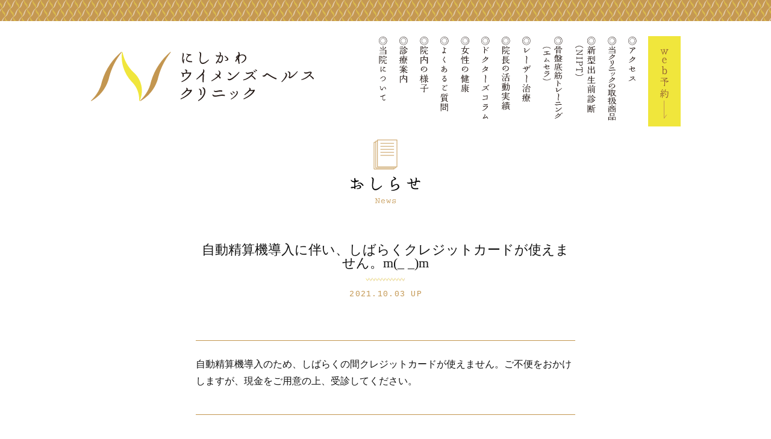

--- FILE ---
content_type: text/html; charset=UTF-8
request_url: https://nishikawa-whc.com/archives/1036
body_size: 21980
content:
<!DOCTYPE html>
<html lang="ja">
<head>
<meta charset="UTF-8">
<title>札幌中央区の婦人科｜西川鑑｜にしかわウイメンズヘルスクリニック | 自動精算機導入に伴い、しばらくクレジットカードが使えません。m(_ _)m</title>
<meta name="viewport" content="width=device-width, initial-scale=1.0, maximum-scale=1.0">
<meta name="description" content="にしかわウイメンズヘルスクリニックは、産婦人科医として12500件以上の手術実績を持つ西川鑑が院長を務めています。患者さまのニーズにあった治療の選択肢の提案。特に子宮筋腫、子宮内膜症には、薬物療法から手術療法まで幅広い選択肢を提案しています。">
<meta name="keywords" content="西川鑑,婦人科,不妊症,がん,子宮筋腫,卵巣嚢腫,子宮内膜症,病院,性病,北海道,札幌,中央区">
<link rel="stylesheet" href="https://nishikawa-whc.com/wp/wp-content/themes/wsc7_nwhc/style.css">
<script src="https://code.jquery.com/jquery-1.11.1.min.js"></script>

<meta name='robots' content='max-image-preview:large' />
<script type="text/javascript">
/* <![CDATA[ */
window._wpemojiSettings = {"baseUrl":"https:\/\/s.w.org\/images\/core\/emoji\/15.0.3\/72x72\/","ext":".png","svgUrl":"https:\/\/s.w.org\/images\/core\/emoji\/15.0.3\/svg\/","svgExt":".svg","source":{"concatemoji":"https:\/\/nishikawa-whc.com\/wp\/wp-includes\/js\/wp-emoji-release.min.js?ver=6.6.4"}};
/*! This file is auto-generated */
!function(i,n){var o,s,e;function c(e){try{var t={supportTests:e,timestamp:(new Date).valueOf()};sessionStorage.setItem(o,JSON.stringify(t))}catch(e){}}function p(e,t,n){e.clearRect(0,0,e.canvas.width,e.canvas.height),e.fillText(t,0,0);var t=new Uint32Array(e.getImageData(0,0,e.canvas.width,e.canvas.height).data),r=(e.clearRect(0,0,e.canvas.width,e.canvas.height),e.fillText(n,0,0),new Uint32Array(e.getImageData(0,0,e.canvas.width,e.canvas.height).data));return t.every(function(e,t){return e===r[t]})}function u(e,t,n){switch(t){case"flag":return n(e,"\ud83c\udff3\ufe0f\u200d\u26a7\ufe0f","\ud83c\udff3\ufe0f\u200b\u26a7\ufe0f")?!1:!n(e,"\ud83c\uddfa\ud83c\uddf3","\ud83c\uddfa\u200b\ud83c\uddf3")&&!n(e,"\ud83c\udff4\udb40\udc67\udb40\udc62\udb40\udc65\udb40\udc6e\udb40\udc67\udb40\udc7f","\ud83c\udff4\u200b\udb40\udc67\u200b\udb40\udc62\u200b\udb40\udc65\u200b\udb40\udc6e\u200b\udb40\udc67\u200b\udb40\udc7f");case"emoji":return!n(e,"\ud83d\udc26\u200d\u2b1b","\ud83d\udc26\u200b\u2b1b")}return!1}function f(e,t,n){var r="undefined"!=typeof WorkerGlobalScope&&self instanceof WorkerGlobalScope?new OffscreenCanvas(300,150):i.createElement("canvas"),a=r.getContext("2d",{willReadFrequently:!0}),o=(a.textBaseline="top",a.font="600 32px Arial",{});return e.forEach(function(e){o[e]=t(a,e,n)}),o}function t(e){var t=i.createElement("script");t.src=e,t.defer=!0,i.head.appendChild(t)}"undefined"!=typeof Promise&&(o="wpEmojiSettingsSupports",s=["flag","emoji"],n.supports={everything:!0,everythingExceptFlag:!0},e=new Promise(function(e){i.addEventListener("DOMContentLoaded",e,{once:!0})}),new Promise(function(t){var n=function(){try{var e=JSON.parse(sessionStorage.getItem(o));if("object"==typeof e&&"number"==typeof e.timestamp&&(new Date).valueOf()<e.timestamp+604800&&"object"==typeof e.supportTests)return e.supportTests}catch(e){}return null}();if(!n){if("undefined"!=typeof Worker&&"undefined"!=typeof OffscreenCanvas&&"undefined"!=typeof URL&&URL.createObjectURL&&"undefined"!=typeof Blob)try{var e="postMessage("+f.toString()+"("+[JSON.stringify(s),u.toString(),p.toString()].join(",")+"));",r=new Blob([e],{type:"text/javascript"}),a=new Worker(URL.createObjectURL(r),{name:"wpTestEmojiSupports"});return void(a.onmessage=function(e){c(n=e.data),a.terminate(),t(n)})}catch(e){}c(n=f(s,u,p))}t(n)}).then(function(e){for(var t in e)n.supports[t]=e[t],n.supports.everything=n.supports.everything&&n.supports[t],"flag"!==t&&(n.supports.everythingExceptFlag=n.supports.everythingExceptFlag&&n.supports[t]);n.supports.everythingExceptFlag=n.supports.everythingExceptFlag&&!n.supports.flag,n.DOMReady=!1,n.readyCallback=function(){n.DOMReady=!0}}).then(function(){return e}).then(function(){var e;n.supports.everything||(n.readyCallback(),(e=n.source||{}).concatemoji?t(e.concatemoji):e.wpemoji&&e.twemoji&&(t(e.twemoji),t(e.wpemoji)))}))}((window,document),window._wpemojiSettings);
/* ]]> */
</script>
<style id='wp-emoji-styles-inline-css' type='text/css'>

	img.wp-smiley, img.emoji {
		display: inline !important;
		border: none !important;
		box-shadow: none !important;
		height: 1em !important;
		width: 1em !important;
		margin: 0 0.07em !important;
		vertical-align: -0.1em !important;
		background: none !important;
		padding: 0 !important;
	}
</style>
<link rel='stylesheet' id='wp-block-library-css' href='https://nishikawa-whc.com/wp/wp-includes/css/dist/block-library/style.min.css?ver=6.6.4' type='text/css' media='all' />
<style id='classic-theme-styles-inline-css' type='text/css'>
/*! This file is auto-generated */
.wp-block-button__link{color:#fff;background-color:#32373c;border-radius:9999px;box-shadow:none;text-decoration:none;padding:calc(.667em + 2px) calc(1.333em + 2px);font-size:1.125em}.wp-block-file__button{background:#32373c;color:#fff;text-decoration:none}
</style>
<style id='global-styles-inline-css' type='text/css'>
:root{--wp--preset--aspect-ratio--square: 1;--wp--preset--aspect-ratio--4-3: 4/3;--wp--preset--aspect-ratio--3-4: 3/4;--wp--preset--aspect-ratio--3-2: 3/2;--wp--preset--aspect-ratio--2-3: 2/3;--wp--preset--aspect-ratio--16-9: 16/9;--wp--preset--aspect-ratio--9-16: 9/16;--wp--preset--color--black: #000000;--wp--preset--color--cyan-bluish-gray: #abb8c3;--wp--preset--color--white: #ffffff;--wp--preset--color--pale-pink: #f78da7;--wp--preset--color--vivid-red: #cf2e2e;--wp--preset--color--luminous-vivid-orange: #ff6900;--wp--preset--color--luminous-vivid-amber: #fcb900;--wp--preset--color--light-green-cyan: #7bdcb5;--wp--preset--color--vivid-green-cyan: #00d084;--wp--preset--color--pale-cyan-blue: #8ed1fc;--wp--preset--color--vivid-cyan-blue: #0693e3;--wp--preset--color--vivid-purple: #9b51e0;--wp--preset--gradient--vivid-cyan-blue-to-vivid-purple: linear-gradient(135deg,rgba(6,147,227,1) 0%,rgb(155,81,224) 100%);--wp--preset--gradient--light-green-cyan-to-vivid-green-cyan: linear-gradient(135deg,rgb(122,220,180) 0%,rgb(0,208,130) 100%);--wp--preset--gradient--luminous-vivid-amber-to-luminous-vivid-orange: linear-gradient(135deg,rgba(252,185,0,1) 0%,rgba(255,105,0,1) 100%);--wp--preset--gradient--luminous-vivid-orange-to-vivid-red: linear-gradient(135deg,rgba(255,105,0,1) 0%,rgb(207,46,46) 100%);--wp--preset--gradient--very-light-gray-to-cyan-bluish-gray: linear-gradient(135deg,rgb(238,238,238) 0%,rgb(169,184,195) 100%);--wp--preset--gradient--cool-to-warm-spectrum: linear-gradient(135deg,rgb(74,234,220) 0%,rgb(151,120,209) 20%,rgb(207,42,186) 40%,rgb(238,44,130) 60%,rgb(251,105,98) 80%,rgb(254,248,76) 100%);--wp--preset--gradient--blush-light-purple: linear-gradient(135deg,rgb(255,206,236) 0%,rgb(152,150,240) 100%);--wp--preset--gradient--blush-bordeaux: linear-gradient(135deg,rgb(254,205,165) 0%,rgb(254,45,45) 50%,rgb(107,0,62) 100%);--wp--preset--gradient--luminous-dusk: linear-gradient(135deg,rgb(255,203,112) 0%,rgb(199,81,192) 50%,rgb(65,88,208) 100%);--wp--preset--gradient--pale-ocean: linear-gradient(135deg,rgb(255,245,203) 0%,rgb(182,227,212) 50%,rgb(51,167,181) 100%);--wp--preset--gradient--electric-grass: linear-gradient(135deg,rgb(202,248,128) 0%,rgb(113,206,126) 100%);--wp--preset--gradient--midnight: linear-gradient(135deg,rgb(2,3,129) 0%,rgb(40,116,252) 100%);--wp--preset--font-size--small: 13px;--wp--preset--font-size--medium: 20px;--wp--preset--font-size--large: 36px;--wp--preset--font-size--x-large: 42px;--wp--preset--spacing--20: 0.44rem;--wp--preset--spacing--30: 0.67rem;--wp--preset--spacing--40: 1rem;--wp--preset--spacing--50: 1.5rem;--wp--preset--spacing--60: 2.25rem;--wp--preset--spacing--70: 3.38rem;--wp--preset--spacing--80: 5.06rem;--wp--preset--shadow--natural: 6px 6px 9px rgba(0, 0, 0, 0.2);--wp--preset--shadow--deep: 12px 12px 50px rgba(0, 0, 0, 0.4);--wp--preset--shadow--sharp: 6px 6px 0px rgba(0, 0, 0, 0.2);--wp--preset--shadow--outlined: 6px 6px 0px -3px rgba(255, 255, 255, 1), 6px 6px rgba(0, 0, 0, 1);--wp--preset--shadow--crisp: 6px 6px 0px rgba(0, 0, 0, 1);}:where(.is-layout-flex){gap: 0.5em;}:where(.is-layout-grid){gap: 0.5em;}body .is-layout-flex{display: flex;}.is-layout-flex{flex-wrap: wrap;align-items: center;}.is-layout-flex > :is(*, div){margin: 0;}body .is-layout-grid{display: grid;}.is-layout-grid > :is(*, div){margin: 0;}:where(.wp-block-columns.is-layout-flex){gap: 2em;}:where(.wp-block-columns.is-layout-grid){gap: 2em;}:where(.wp-block-post-template.is-layout-flex){gap: 1.25em;}:where(.wp-block-post-template.is-layout-grid){gap: 1.25em;}.has-black-color{color: var(--wp--preset--color--black) !important;}.has-cyan-bluish-gray-color{color: var(--wp--preset--color--cyan-bluish-gray) !important;}.has-white-color{color: var(--wp--preset--color--white) !important;}.has-pale-pink-color{color: var(--wp--preset--color--pale-pink) !important;}.has-vivid-red-color{color: var(--wp--preset--color--vivid-red) !important;}.has-luminous-vivid-orange-color{color: var(--wp--preset--color--luminous-vivid-orange) !important;}.has-luminous-vivid-amber-color{color: var(--wp--preset--color--luminous-vivid-amber) !important;}.has-light-green-cyan-color{color: var(--wp--preset--color--light-green-cyan) !important;}.has-vivid-green-cyan-color{color: var(--wp--preset--color--vivid-green-cyan) !important;}.has-pale-cyan-blue-color{color: var(--wp--preset--color--pale-cyan-blue) !important;}.has-vivid-cyan-blue-color{color: var(--wp--preset--color--vivid-cyan-blue) !important;}.has-vivid-purple-color{color: var(--wp--preset--color--vivid-purple) !important;}.has-black-background-color{background-color: var(--wp--preset--color--black) !important;}.has-cyan-bluish-gray-background-color{background-color: var(--wp--preset--color--cyan-bluish-gray) !important;}.has-white-background-color{background-color: var(--wp--preset--color--white) !important;}.has-pale-pink-background-color{background-color: var(--wp--preset--color--pale-pink) !important;}.has-vivid-red-background-color{background-color: var(--wp--preset--color--vivid-red) !important;}.has-luminous-vivid-orange-background-color{background-color: var(--wp--preset--color--luminous-vivid-orange) !important;}.has-luminous-vivid-amber-background-color{background-color: var(--wp--preset--color--luminous-vivid-amber) !important;}.has-light-green-cyan-background-color{background-color: var(--wp--preset--color--light-green-cyan) !important;}.has-vivid-green-cyan-background-color{background-color: var(--wp--preset--color--vivid-green-cyan) !important;}.has-pale-cyan-blue-background-color{background-color: var(--wp--preset--color--pale-cyan-blue) !important;}.has-vivid-cyan-blue-background-color{background-color: var(--wp--preset--color--vivid-cyan-blue) !important;}.has-vivid-purple-background-color{background-color: var(--wp--preset--color--vivid-purple) !important;}.has-black-border-color{border-color: var(--wp--preset--color--black) !important;}.has-cyan-bluish-gray-border-color{border-color: var(--wp--preset--color--cyan-bluish-gray) !important;}.has-white-border-color{border-color: var(--wp--preset--color--white) !important;}.has-pale-pink-border-color{border-color: var(--wp--preset--color--pale-pink) !important;}.has-vivid-red-border-color{border-color: var(--wp--preset--color--vivid-red) !important;}.has-luminous-vivid-orange-border-color{border-color: var(--wp--preset--color--luminous-vivid-orange) !important;}.has-luminous-vivid-amber-border-color{border-color: var(--wp--preset--color--luminous-vivid-amber) !important;}.has-light-green-cyan-border-color{border-color: var(--wp--preset--color--light-green-cyan) !important;}.has-vivid-green-cyan-border-color{border-color: var(--wp--preset--color--vivid-green-cyan) !important;}.has-pale-cyan-blue-border-color{border-color: var(--wp--preset--color--pale-cyan-blue) !important;}.has-vivid-cyan-blue-border-color{border-color: var(--wp--preset--color--vivid-cyan-blue) !important;}.has-vivid-purple-border-color{border-color: var(--wp--preset--color--vivid-purple) !important;}.has-vivid-cyan-blue-to-vivid-purple-gradient-background{background: var(--wp--preset--gradient--vivid-cyan-blue-to-vivid-purple) !important;}.has-light-green-cyan-to-vivid-green-cyan-gradient-background{background: var(--wp--preset--gradient--light-green-cyan-to-vivid-green-cyan) !important;}.has-luminous-vivid-amber-to-luminous-vivid-orange-gradient-background{background: var(--wp--preset--gradient--luminous-vivid-amber-to-luminous-vivid-orange) !important;}.has-luminous-vivid-orange-to-vivid-red-gradient-background{background: var(--wp--preset--gradient--luminous-vivid-orange-to-vivid-red) !important;}.has-very-light-gray-to-cyan-bluish-gray-gradient-background{background: var(--wp--preset--gradient--very-light-gray-to-cyan-bluish-gray) !important;}.has-cool-to-warm-spectrum-gradient-background{background: var(--wp--preset--gradient--cool-to-warm-spectrum) !important;}.has-blush-light-purple-gradient-background{background: var(--wp--preset--gradient--blush-light-purple) !important;}.has-blush-bordeaux-gradient-background{background: var(--wp--preset--gradient--blush-bordeaux) !important;}.has-luminous-dusk-gradient-background{background: var(--wp--preset--gradient--luminous-dusk) !important;}.has-pale-ocean-gradient-background{background: var(--wp--preset--gradient--pale-ocean) !important;}.has-electric-grass-gradient-background{background: var(--wp--preset--gradient--electric-grass) !important;}.has-midnight-gradient-background{background: var(--wp--preset--gradient--midnight) !important;}.has-small-font-size{font-size: var(--wp--preset--font-size--small) !important;}.has-medium-font-size{font-size: var(--wp--preset--font-size--medium) !important;}.has-large-font-size{font-size: var(--wp--preset--font-size--large) !important;}.has-x-large-font-size{font-size: var(--wp--preset--font-size--x-large) !important;}
:where(.wp-block-post-template.is-layout-flex){gap: 1.25em;}:where(.wp-block-post-template.is-layout-grid){gap: 1.25em;}
:where(.wp-block-columns.is-layout-flex){gap: 2em;}:where(.wp-block-columns.is-layout-grid){gap: 2em;}
:root :where(.wp-block-pullquote){font-size: 1.5em;line-height: 1.6;}
</style>
<script type="text/javascript" src="https://nishikawa-whc.com/wp/wp-includes/js/jquery/jquery.min.js?ver=3.7.1" id="jquery-core-js"></script>
<script type="text/javascript" src="https://nishikawa-whc.com/wp/wp-includes/js/jquery/jquery-migrate.min.js?ver=3.4.1" id="jquery-migrate-js"></script>
<link rel="https://api.w.org/" href="https://nishikawa-whc.com/wp-json/" /><link rel="alternate" title="JSON" type="application/json" href="https://nishikawa-whc.com/wp-json/wp/v2/posts/1036" /><link rel="EditURI" type="application/rsd+xml" title="RSD" href="https://nishikawa-whc.com/wp/xmlrpc.php?rsd" />
<meta name="generator" content="WordPress 6.6.4" />
<link rel="canonical" href="https://nishikawa-whc.com/archives/1036" />
<link rel='shortlink' href='https://nishikawa-whc.com/?p=1036' />
<link rel="alternate" title="oEmbed (JSON)" type="application/json+oembed" href="https://nishikawa-whc.com/wp-json/oembed/1.0/embed?url=https%3A%2F%2Fnishikawa-whc.com%2Farchives%2F1036" />
<link rel="alternate" title="oEmbed (XML)" type="text/xml+oembed" href="https://nishikawa-whc.com/wp-json/oembed/1.0/embed?url=https%3A%2F%2Fnishikawa-whc.com%2Farchives%2F1036&#038;format=xml" />
<!-- Generated by Jetpack Social -->
<meta property="og:title" content="自動精算機導入に伴い、しばらくクレジットカードが使えません。m(_ _)m">
<meta property="og:url" content="https://nishikawa-whc.com/archives/1036">
<meta property="og:description" content="自動精算機導入のため、しばらくの間クレジットカードが使えません。ご不便をおかけしますが、現金をご用意の上、受診&hellip;">
<!-- / Jetpack Social -->
<link rel="icon" href="https://nishikawa-whc.com/wp/wp-content/uploads/2025/06/favicon-150x150.png" sizes="32x32" />
<link rel="icon" href="https://nishikawa-whc.com/wp/wp-content/uploads/2025/06/favicon-200x200.png" sizes="192x192" />
<link rel="apple-touch-icon" href="https://nishikawa-whc.com/wp/wp-content/uploads/2025/06/favicon-200x200.png" />
<meta name="msapplication-TileImage" content="https://nishikawa-whc.com/wp/wp-content/uploads/2025/06/favicon-300x300.png" />

<!-- responsive-nav -->
<script>
$(function(){
  $("#menubtn").click(function(){
	  $("#header-menu").slideToggle();
	  $(".menu-trigger").toggleClass('active');
  });
});
</script>

<!-- scrolltop -->
<script type="text/javascript" src="https://nishikawa-whc.com/wp/wp-content/themes/wsc7_nwhc/js/scrolltop.js"></script>

<!-- static header -->
<script type="text/javascript" src="https://nishikawa-whc.com/wp/wp-content/themes/wsc7_nwhc/js/staticheader.js"></script>

<!-- images for retina display -->
<script type="text/javascript" src="https://nishikawa-whc.com/wp/wp-content/themes/wsc7_nwhc/js/retina.js"></script>

<!-- Font Awesome -->
<link rel="stylesheet" href="https://maxcdn.bootstrapcdn.com/font-awesome/4.7.0/css/font-awesome.min.css">

</head>

<body class="post-template-default single single-post postid-1036 single-format-standard">
<div id="wrapper">

  <header>
    <h1><a href="https://nishikawa-whc.com/"><img src="https://nishikawa-whc.com/wp/wp-content/themes/wsc7_nwhc/img/logo_header.svg" alt="にしかわウイメンズヘルスクリニック"></a></h1>
    <div id="naviGlobal">
	  <div id="header-menu" class="menu-navi_global-container"><ul id="menu-navi_global" class="menu"><li class="naviReserve"><a href="https://nishikawa-whc.com/reserve">Web予約</a></li>
<li class="naviAccess"><a href="https://nishikawa-whc.com/access">アクセス</a></li>
<li class="naviBeautyitems"><a href="https://nishikawa-whc.com/beautyitems">当クリニックの取扱商品</a></li>
<li class="naviNipt"><a href="https://nishikawa-whc.com/nipt">新型出生前診断(NIPT)</a></li>
<li class="naviEmsella"><a href="https://nishikawa-whc.com/emsella">骨盤底筋トレーニング(エムセラ)</a></li>
<li class="naviLsaer"><a href="https://nishikawa-whc.com/laser">レーザー治療</a></li>
<li class="naviResults"><a href="https://nishikawa-whc.com/results">院長の活動実績</a></li>
<li class="naviColumn"><a href="https://nishikawa-whc.com/column">ドクターズコラム</a></li>
<li class="naviHealth"><a href="https://nishikawa-whc.com/health">女性の健康</a></li>
<li class="naviQanda"><a href="https://nishikawa-whc.com/qanda">よくあるご質問</a></li>
<li class="naviGallery"><a href="https://nishikawa-whc.com/gallery">院内の様子</a></li>
<li class="naviGuide"><a href="https://nishikawa-whc.com/guide">診療案内</a></li>
<li class="naviAbout"><a href="https://nishikawa-whc.com/about">当院について</a></li>
<li class="naviHome"><a href="https://nishikawa-whc.com/">Home</a></li>
</ul></div>    </div>
    <!-- end #naviGlobal -->
    <div class="btnHeader">
      <button type="button" id="menubtn"><div class="menu-trigger"><span></span><span></span><span></span></div></button>
      <p class="btnReserve"><a href="https://nishikawa-whc.com/reserve/">web予約</a></p>
    </div>
  </header>
  <!-- end header -->


    <div id="main" class="section-article-news">
  
      <h2 class="titleCont"><img src="https://nishikawa-whc.com/wp/wp-content/themes/wsc7_nwhc/img/title_h2_news.svg" alt="おしらせ"></h2>
  



    <div class="inner">
    <section class="contNewsSingle cf">


        <h4>自動精算機導入に伴い、しばらくクレジットカードが使えません。m(_ _)m</h4>
        <p class="date">2021.10.03&nbsp;UP</p>
		<article>
		<p>自動精算機導入のため、しばらくの間クレジットカードが使えません。ご不便をおかけしますが、現金をご用意の上、受診してください。</p>
        </article>

        <p class="btnNaviCont"><a href="https://nishikawa-whc.com/news">back</a></p>


    </section><!-- end .contNewsSingle --> 
    </div>



  </div>
  <!-- end #main -->

  <section class="footerCont">
    <div class="inner">
      <img src="https://nishikawa-whc.com/wp/wp-content/themes/wsc7_nwhc/img/logo_footer.svg" alt="にしかわウイメンズヘルスクリニック">
      <p><span>北海道札幌市中央区南1条西14丁目291-81</span><span>ウィステリア南1条ビル2F</span></p>
      <p class="notice">市電「西15丁目」駅 向い</p>
      <p><span>TEL 011-213-1730</span><span>FAX 011-213-1733</span></p>
    </div>
  </section>

  <p class="pagetop hide"><a href="#pageTop">top</a></p>
  <footer>
    <p>&copy; NISHIKAWA Women's Health Clinic, <span>All Rights Reserved.</span></p>
  </footer>
  <!-- end footer -->

<script type="text/javascript" src="https://nishikawa-whc.com/wp/wp-includes/js/comment-reply.min.js?ver=6.6.4" id="comment-reply-js" async="async" data-wp-strategy="async"></script>

</div>
<!-- end #wrapper -->

<!-- Global site tag (gtag.js) - Google Analytics -->
<script async src="https://www.googletagmanager.com/gtag/js?id=UA-29187877-8"></script>
<script>
 window.dataLayer = window.dataLayer || [];
 function gtag(){dataLayer.push(arguments);}
 gtag('js', new Date());

 gtag('config', 'UA-29187877-8');
</script>
<!-- Google Analytics END -->

</body>
</html>



--- FILE ---
content_type: text/css
request_url: https://nishikawa-whc.com/wp/wp-content/themes/wsc7_nwhc/layout.css
body_size: 49615
content:
/************/

/*** structure ***/
#wrapper {
}

@media screen and (max-width: 768px) {
body.is-animation #wrapper {
	padding: 129px 0 0;
}
}

@media screen and (max-width: 480px) {
body.is-animation #wrapper {
	padding: 100px 0 0;
}
}

.inner {
	max-width: 1000px;
	margin: 0 auto;
	padding: 0 10px;
/*
	border-right: 1px dashed #E4E4E4;
	border-left: 1px dashed #E4E4E4;
*/
}


/*** header ***/
header {
	display: flex;
	justify-content: space-between;
	max-width: 1000px;
	margin: 0 auto;
	padding: 25px 10px 20px;
	box-sizing: border-box;
}

header h1 {
	margin: 25px 0;
}

@media screen and (max-width: 768px) {
/*
header {
	padding: 25px 0 20px;
}
*/

header {
	display: block;
	padding: 25px 0 20px;
}

body.is-animation header {
	position: fixed;
	top: 0;
	left: 0;
	width: 100%;
	height: 60px;
	margin: 0 0 15px;
	padding: 10px 0 10px;
/*	transition: 0.3s; */
	z-index: 100;
	background-color: #FFFFFF;
	box-shadow: 0 1px 4px rgba(0,0,0,0.3);
	box-sizing: border-box;
}

body.is-animation header h1 {
	width: 170px;
}

header h1 {
	margin: 0 10px;
}
}

@media screen and (max-width: 480px) {
header {
	padding: 30px 0 25px;
}

header h1 {
	width: 200px;
/*	width: 80%; */
}
}


/*** sitenavi(mobile) ***/
@media screen and (max-width: 768px) {
.btnHeader {
	position: absolute;
	top: 20px;
	right: 10px;
	display: flex;
	flex-direction: row-reverse;
	z-index: 20;
}
body.is-animation .btnHeader {
	top: 10px;
}

#menubtn {
	display: block;
	padding: 10px 14px 8px;
	background-color: #FFFFFF;
	border: 1px solid #C39650;
	box-sizing: border-box;
	cursor: pointer;
}
#menubtn:hover {
}
#menubtn:focus {
	outline: none;
}
#menubtn i {
	color: #FFFFFF;
	font-size: 18px;
}
#menubtn span {
	display: inline-block;
	text-indent: -9999px;
}
/* header button(reserve) */
p.btnReserve {
	font-size:13px;
	letter-spacing: 0.1em;
	text-indent: 0.1em;
}
p.btnReserve a {
	display: block;
	margin: 0 8px 0 0;
	padding: 13px 10px;
	color: #946134;
	background-color: rgba(240,230,60,1); /* #F0E63C */
	border: 1px solid #FFFFFF;
	box-sizing: border-box;
}
p.btnReserve a:hover {
	background-color: rgba(240,230,60,0.7); /* #F0E63C */
}
}

@media screen and (-webkit-min-device-pixel-ratio: 0) {
_::-webkit-full-page-media, _:future, :root p.btnReserve a {
	margin: 1px 8px 0 0;
}
}

@media screen and (min-width: 769px) {
.btnHeader {
	display: none;
}
}

@media screen and (max-width: 768px) {
#header-menu {
	display: none;
}
#header-menu {
	position: fixed;
	top: 144px;
	width: 100%;
	background-color: rgba(0,0,0,0.8);
	z-index: 10;
}
body.is-animation #header-menu {
	top: 60px;
}
ul.menu {
	display: flex;
	flex-direction: column-reverse;
}
ul.menu li {
	padding: 2px 0;
	letter-spacing: 0.1em;
	border-top: 1px solid #565656;
}
ul.menu li a {
	display: block;
	padding: 8px 8px 8px 8px;
	color: #FFFFFF;
	font-size: 0.8rem;
	text-decoration: none;
}
ul.menu li a:before {
	content: "◎";
	margin: 0 0.3em 0 5px;
	font-size: 120%;
}
ul.menu li.naviHome a:before {
	content: "\f015";
	font-family: FontAwesome;
}
ul.menu li a:hover {
	color: #C39650;
}
}

@media screen and (max-width: 480px) {
#header-menu {
	top: 115px;
}
}

@media screen and (min-width: 769px) {
#header-menu {
	display: none!important;
}
}

/*sitenavi(global)*/
@media screen and (max-width: 768px) {
#header-menu {
	display: none;
}
}

@media screen and (min-width: 769px) {
#header-menu {
	display: block!important;
	margin: 0;
	padding: 0;
}
ul.menu {
	display: flex;
	flex-direction: row-reverse;
}
ul.menu li {
	margin: 0 0 0 18px;
	font-size: 50%;
	text-indent: 300%;
	white-space: nowrap;
	overflow: hidden;
}
ul.menu li.naviHome {
	display: none;
}
ul.menu li:nth-last-of-type(2) {
	margin: 0 0 0 10px;
}
ul.menu li a {
	display: block;
	width: 14px;
	height: 150px;
	padding: 0 1px;
	background-image: url(./img/navi_global.svg);
	background-repeat: no-repeat;
}
ul.menu li.naviAbout a {
	background-position: 0 0;
}
ul.menu li.naviGuide a {
	background-position: -55px 0;
}
ul.menu li.naviGallery a {
	background-position: -110px 0;
}
ul.menu li.naviQanda a {
	background-position: -165px 0;
}
ul.menu li.naviColumn a {
	background-position: -220px 0;
}
ul.menu li.naviAccess a {
	background-position: -275px 0;
}
ul.menu li.naviHealth a {
	background-position: -310px 0;
}
ul.menu li.naviResults a {
	background-position: -345px 0;
}
ul.menu li.naviCounselor a {
	background-position: -380px 0;
}
ul.menu li.naviBeautyitems a {
	background-position: -415px 0;
}
ul.menu li.naviLsaer a {
	background-position: -450px 0;
}
ul.menu li.naviEmsella a {
  width: 34px;
	background-position: -485px 0;
}
ul.menu li.naviNipt a {
  width: 34px;
	background-position: -535px 0;
}
ul.menu li.naviReserve a {
	padding: 0 20px;
	background-color: rgba(240,230,60,1); /* #F0E63C */
	background-position: -580px 0;
}
ul.menu li a:hover {
	opacity: 0.8;
}
ul.menu li.naviReserve a:hover {
	opacity: 1;
	background-color: rgba(240,230,60,0.7); /* #F0E63C */
}
}


/*** footer ***/
section.footerCont {
	margin: 0 0 50px;
	text-align: center;
}

section.footerCont  img{
	margin: 0 0 25px;
}

@media screen and (max-width: 480px) {
section.footerCont  img{
	width: 80%;
}
}

section.footerCont p {
	margin: 0 0 0.8em;
	font-size: 1rem;
	line-height: 1.2;
}

section.footerCont p.notice {
	display: inline-block;
	width: 500px;
	margin: 0 0 1.5em;
	padding: 7px 10px;
	font-size: 0.9rem;
	border: 1px solid #121212;
	box-sizing: border-box;
}

@media screen and (max-width: 540px) {
section.footerCont p.notice {
	width: 100%;
}
}

section.footerCont p span {
	display: inline-block;
	margin: 0 0.5em;
}

footer {
}

footer p {
	padding:20px 10px;
	color: #C39650;
	font-size: 0.8rem;
	line-height: 1.2;
	letter-spacing: 0.1em;
	text-align: center;
}

footer p span {
	display: inline-block;
}


/*** scrolltop ***/
p.pagetop {
	display: none;
	position: fixed;
	bottom: 40px;
	right: 25px;
	z-index: 100;
}

@media screen and (max-width: 999px) {
p.pagetop {
	right: 10px;
}
}

p.pagetop a {
	display: block;
	width: 34px;
	height: 82px;
	text-align: center;
	background-image: url(./img/pagetop.svg);
	background-position: center;
	background-repeat: no-repeat;
}



/*** main ***/
#main {
	min-height: 800px;
	padding: 0 0 100px;
	box-sizing: border-box;
}

#main h2.titleCont {
	margin: 0 0 60px;
	text-align: center;
}

p.btn a {
	display: inline-block;
	padding: 10px 65px 10px 10px;
	color: #121212!important;
	font-size: 1rem;
	line-height: 1.2;
  text-decoration: none;
	border: 1px solid #333333;
	box-sizing: border-box;
  background-color: #FFFFFF;
	background-image: url(./img/arrow_btn.svg);
	background-position: calc(100% - 10px) center;
	background-repeat: no-repeat;
}

p.btn a:hover {
	opacity: 0.7;
  text-decoration: none!important;
}

.btnCont {
	text-align: center;
}

.btnCont a {
	display: block;
	max-width: 830px;
	margin: 0 auto;
	padding: 20px 10px;
	font-size: 1.1rem;
	background-color: rgba(240,230,60,1); /* #F0E63C */
	box-sizing: border-box;
}

.btnCont a span:after {
	content: url(./img/arrow_btn.svg);
	position: relative;
	margin: 0 0 0 8px;
}

.btnCont a:hover {
	background-color: rgba(240,230,60,0.7); /* #F0E63C */
}


/*** content (home) ***/
section.headerHome {
	min-height: 790px;
	padding: 0 0 20px;
	background-image: url(./img/mv.jpg);
	background-position: center 0;
	background-repeat: no-repeat;
	background-size: cover;
	box-sizing: border-box;
}

@media screen and (max-width: 999px) {
section.headerHome {
/*	background-position: calc(100vw - 1820px) 0;*/	/* until 2019.6 */
	background-position: calc(100vw - 1520px) 0;
	background-size: auto;	/* until 2019.6 */
}
}

@media screen and (max-width: 768px) {
section.headerHome {
/*
	height: 600px;
	background-position: calc(100vw - 1160px) 0;
	background-size: cover;
*/
}
}

section.headerHome ul.banner {
	float: right;
	width: 260px;
	margin: 0 0 28px;
	padding: 32px 0 0;
}

section.headerHome ul.banner li {
	display: block;
	margin: 0 0 12px;
	padding: 12px 10px;
	color: #FFFFFF;
	font-size: 1.3rem;
	text-indent: 0.05em;
	letter-spacing: 0.05em;
	text-align: center;
	border: 1px solid #FFFFFF;
	border-radius: 10px;
	text-shadow: 0 1px 3px rgba(0,0,0,0.8);
	box-shadow: 0 2px 5px rgba(0,0,0,0.4);
	box-sizing: border-box;
}

section.headerHome h2 {
	margin: 0 0 40px 20px;
	padding: 175px 0 0;
}

@media screen and (max-width: 768px) {
section.headerHome ul.banner {
	float: none;
	width: 240px;
	margin: 0 0 20px;
	padding: 25px 0 0;
}

section.headerHome ul.banner li {
	padding: 10px 10px;
	font-size: 1.2rem;
}

section.headerHome h2 {
	margin: 0 0 40px;
	padding: 0;
}
}

div.infoHome {
	padding: 210px 0 0;
/*	padding: 0;*/	/* until 2019.6 */

}

@media screen and (max-width: 980px) {
div.infoHome {
	padding: 40px 0 0;
/*	padding: 0;*/	/* until 2019.6 */
}
}

div.newsPickup {
	float: left;
	width: 500px;
	margin: 40px 0 0;
	padding: 20px;
	background-color: rgba(0,0,0,0.5);
	box-sizing: border-box;
}

div.newsPickup h3 {
	float: left;
	margin: 0 12px 20px;
}

div.newsPickup p.btnMore {
	float: right;
}

div.newsPickup p.btnMore {
	text-align: center;
}

div.newsPickup p.btnMore a {
	display: inline-block;
	width: 20px;
	height: 20px;
	padding: 0 0 0 1px;
	color: #FFFFFF;
	border: 1px solid #FFFFFF;
	border-radius: 10px;
	box-sizing: border-box;
}

div.newsPickup p.btnMore a i {
	font-size: 160%;
	line-height: 90%;
}

div.newsPickup ul {
	clear: both;
	border-top: 1px dotted #FFFFFF;
}

div.newsPickup li {
	padding: 7px 10px;
	font-size: 0.85rem;
	line-height: 1.2;
	border-bottom: 1px dotted #FFFFFF;
}

div.newsPickup li span.date {
	display: inline-block;
	width: 80px;
}

div.newsPickup li a {
	color: #FFFFFF;
}

div.timetable {
	float: right;
	width: 445px;
}

@media screen and (max-width: 980px) {
div.newsPickup {
	float: none;
	width: auto;
	margin: 0 0 20px;
}

div.timetable {
	float: none;
	width: auto;
}
}

div.timetable h3 {
	display: inline-block;
	margin: 0 0 10px;
	padding: 6px 12px;
	color: #FFFFFF;
	font-size: 1.05rem;
	background-color: #C39650;
}

div.timetable table {
	background-color: #FFFFFF;
	border: 1px solid #C39650;
}

div.timetable table th, div.timetable table td {
	padding: 14px 3px;
	font-size: 1rem;
	text-align: center;
	border: 1px solid #C39650;
	box-sizing: border-box;
}

div.timetable table th.time {
	width: 130px;
	padding: 14px 6px;
	text-align: left;
	color: #C39650;
	letter-spacing: 0.1em;
	background-color: rgba(195,150,80,0.3); /* #C39650 */
}

@media screen and (max-width: 480px) {
div.timetable table th, div.timetable table td {
	padding: 10px 3px;
}

div.timetable table th.time {
	width: auto;
	padding: 10px 6px;
}
}

div.timetable table th.day {
	width: 45px;
	color: #FFFFFF;
	background-color: #C39650;
	border-right: 1px solid #FFFFFF;
}

div.timetable table th.day:last-child {
	border-right: none;
}

div.timetable table td.notice {
	padding: 8px 8px;
	text-align: left;
	color: #C39650;
	font-size: 0.9rem;
	line-height: 1.2;
}

div.timetable table td.notice span {
	display: inline-block;
	margin: 0 2em 0 0;
}

/* chart(guide) */
section.chartHome {
	padding: 85px 0 65px;
	background-color: rgba(245,242,236,0.2);
	background-image: url(./img/bg_home.png);
	background-position: center 0;
	background-repeat: repeat;
}

section.chartHome h3 {
	margin: 0 0 15px;
	text-align: center;
}

section.chartHome p {
	font-size: 1rem;
	line-height: 1.75;
	text-align: center;
}

section.chartHome article {
	display: block;
	margin: 0 auto;
	height: 400px;
	background-image: url(./img/chart_home/illust_l.png), url(./img/chart_home/illust_r.png), url(./img/chart_home/gauge.png);
	background-position: left calc(50% - 20px), right  calc(50% - 20px), center center;
	background-repeat: no-repeat, no-repeat, no-repeat;
	background-size: auto, auto, calc(100% - 100px) 48px;
}

section.chartHome ul {
	position: relative;
	width: 700px;
	margin: 0 auto;
}

section.chartHome li {
	position: absolute;
	width: 176px;
	height: 157px;
	background-position: center center;
	background-repeat: no-repeat;
	box-sizing: border-box;
}

section.chartHome li a {
	display: block;
	width: 176px;
	height: 157px;
	color: #121212;
	font-size: 1rem;
	line-height: 1.2;
	text-align: center;
}

section.chartHome ul li:first-child {
	left: 0px;
	top: 15px;
	padding: 35px 0 0;
	background-image: url(./img/chart_home/pop01.png);
}

section.chartHome ul li:nth-child(2) {
	left: 190px;
	top: 5px;
	padding: 35px 0 0;
	background-image: url(./img/chart_home/pop02.png);
}

section.chartHome ul li:nth-child(3) {
	left: 375px;
	top: 25px;
	padding: 35px 0 0;
	background-image: url(./img/chart_home/pop03.png);
}

section.chartHome ul li:nth-child(4) {
	left: 545px;
	top: 3px;
	padding: 35px 0 0;
	background-image: url(./img/chart_home/pop04.png);
}

section.chartHome ul li:nth-child(5) {
	left: 10px;
	top: 220px;
	padding: 60px 0 0;
	background-image: url(./img/chart_home/pop05.png);
}

section.chartHome ul li:nth-child(6) {
	left: 185px;
	top: 210px;
	padding: 52px 0 0;
	background-image: url(./img/chart_home/pop06.png);
}

section.chartHome ul li:nth-child(7) {
	left: 365px;
	top: 235px;
	padding: 60px 0 0;
	background-image: url(./img/chart_home/pop07.png);
}

section.chartHome ul li:nth-child(8) {
	left: 535px;
	top: 200px;
	padding: 60px 0 0;
	background-image: url(./img/chart_home/pop08.png);
}

@media screen and (max-width: 960px) {
section.chartHome ul {
	width: auto;
	margin: 0 calc(50% - 350px);
}
}

@media screen and (max-width: 900px) {
section.chartHome article {
	height: 640px;
}

section.chartHome ul {
	width: auto;
	margin: 0;
}

section.chartHome ul li:first-child {
	left: calc(50vw - 450px + 140px);
	top: 45px;
}

section.chartHome ul li:nth-child(2) {
	left: calc(50vw - 450px + 320px);
	top: 5px;
}

section.chartHome ul li:nth-child(3) {
	left: auto;
	right:  calc(50vw - 450px + 320px);
	top: 150px;
}

section.chartHome ul li:nth-child(4) {
	left: auto;
	right:  calc(50vw - 450px + 130px);
	top: 80px;
}

section.chartHome ul li:nth-child(5) {
	left: calc(50vw - 450px + 140px);
	top: 360px;
}

section.chartHome ul li:nth-child(6) {
	left: calc(50vw - 450px + 315px);
	top: 340px;
}

section.chartHome ul li:nth-child(7) {
	left: auto;
	right:  calc(50vw - 450px + 315px);
	top: 480px;
}

section.chartHome ul li:nth-child(8) {
	left: auto;
	right:  calc(50vw - 450px + 140px);
	top: 410px;
}
}

@media screen and (max-width: 680px) {
section.chartHome {
	padding: 40px 0 30px;
}

section.chartHome article {
	height: 840px;
	background-position: left calc(50% + 30px), right  calc(50% + 30px), center calc(50% + 50px);
	background-size: auto 160px, auto 160px, calc(100% - 100px) 48px;
}

section.chartHome ul {
	margin: 0 60px;
}

section.chartHome ul li:first-child {
	left: 0px;
	top: 5px;
}

section.chartHome ul li:nth-child(2) {
	left: 25px;
	top: 150px;
}

section.chartHome ul li:nth-child(3) {
	right: 0px;
	top: 60px;
}

section.chartHome ul li:nth-child(4) {
	right: 30px;
	top: 260px;
}

section.chartHome ul li:nth-child(5) {
	left: 0px;
	top: 500px;
}

section.chartHome ul li:nth-child(6) {
	left: 5px;
	top: 640px;
}

section.chartHome ul li:nth-child(7) {
	right: 10px;
	top: 540px;
}

section.chartHome ul li:nth-child(8) {
	right: 0px;
	top: 680px;
}
}

@media screen and (max-width: 500px) {
section.chartHome ul {
	margin: 0;
}
}

section.chartHome ul li i {
	display: inline-block;
	width: 26px;
	height: 26px;
	margin: 4px 0 0 0;
	padding: 0 0 0 1px;
	color: #C39650;
	font-size: 1.4rem;
	line-height: 1;
	border: 1px solid #C39650;
	border-radius: 13px;
	box-sizing: border-box;
}

/* banner */
section.bannerHome {
	padding: 80px 10px;
	background-image: url(./img/bg_gallery.png);
	background-position: center 0;
	background-repeat: repeat;
}

section.bannerHome ul {
  display: flex;
  flex-direction: column;
  align-items: center;
	max-width: 705px;
	margin: 0 auto;
}

section.bannerHome li {
	margin: 0 0 15px;
}

section.bannerHome li.bannerBeautyitems {
  width: 100%;
}

section.bannerHome li.bannerBeautyitems a {
	display: block;
	padding: 6.5% 20% 4.5%;
	text-align: center;
	background-color: rgba(255,255,255,0.5);
	background-image: url(./img/arrow_banner_home_beautyitems.svg);
	background-position: right 8.5% bottom 40%;
	background-repeat: no-repeat;
	background-size: 7% auto;
	border: 1px solid;
	border-color: rgba(26,26,26,0.4);
	box-sizing: border-box;
}

/* view(googlestreetview) */
section.viewHome {
	padding: 85px 0 40px;
}

section.viewHome p {
	margin: 0 0 1em;
	font-size: 1rem;
	line-height: 1.75;
	text-align: center;
}

section.viewHome iframe {
	width: 100%;
	height: 450px;
}

@media screen and (max-width: 768px) {
section.viewHome iframe {
	height: 360px;
}
}


/*** content (reserve) ***/
section.headerReserve {
	margin: 0 0 55px;
}

section.headerReserve p {
	max-width: 830px;
	margin: 0 auto 30px;
	font-size: 1rem;
	line-height: 1.75;
}

section.headerReserve p span {
	font-weight: bold;
}

section.headerReserve ul {
	padding: 20px 65px;
	border: 1px dotted #333333;
}

@media screen and (max-width: 768px) {
section.headerReserve ul {
	padding: 20px 20px;
}
}

section.headerReserve ul li {
	margin: 0 0 5px;
	font-size: 1rem;
	line-height: 1.75;
}

section.headerReserve ul li:before {
	content: "◎";
}

section.howtoReserve {
	margin: 0 0 60px;
}

section.howtoReserve h3 {
	margin: 0 0 40px;
	padding: 18px 10px;
	color: #FFFFFF;
	font-size: 1.4rem;
	line-height: 1.2;
	text-align: center;
	background-image: url(./img/bg_accent.png);
	background-position: center 0;
	background-repeat: repeat;
}

section.howtoReserve p.headerHowto {
	max-width: 830px;
	margin: 0 auto 30px;
	font-size: 1rem;
	line-height: 1.75;
}

section.howtoReserve p.headerHowto a {
	margin: 0 0.3em;
	color: #C39650;
}

section.howtoReserve .btnCont {
	margin: 0 0 40px;
}

section.howtoReserve .accessReserve {
	margin: 0 0 40px;
	padding: 25px 65px;
	border: 1px solid #C39650;
}

@media screen and (max-width: 768px) {
section.howtoReserve .accessReserve {
	padding: 25px 20px;
}
}

section.howtoReserve .accessReserve h4 {
	margin: 0 0 30px;
	color: #C39650;
	font-size: 1.2rem;
	line-height: 1.2;
	text-align: center;
}

section.howtoReserve .accessReserve h4:before {
	content: url(./img/reserve/leader_h4_access_reserve.svg);
	position: relative;
	margin: 0 12px 0 0;
	vertical-align: -10px;
}

section.howtoReserve .accessReserve article {
	margin: 0 0 15px;
	padding: 0 10px 25px;
	border-bottom: 2px dotted #C39650;
}

section.howtoReserve .accessReserve article:last-child {
	margin: 0;
	padding: 0 10px;
	border-bottom: none;
}

section.howtoReserve .accessReserve article h5 {
	float: left;
	width: 335px;
	margin: 0 0 5px;
	font-size: 1rem;
	line-height: 1.75;
}

@media screen and (max-width: 768px) {
section.howtoReserve .accessReserve article h5 {
	float: none;
	width: auto;
}
}

section.howtoReserve .accessReserve article h5:before {
	content: "◎";
}

section.howtoReserve .accessReserve article .desc {
	float: left;
}

@media screen and (max-width: 768px) {
section.howtoReserve .accessReserve article .desc {
	float: none;
}
}

section.howtoReserve .accessReserve article .desc p.btn {
	margin: 0 0 10px;
}

section.howtoReserve .accessReserve article .desc p.appendix {
	font-size: 0.9rem;
}

section.howtoReserve .accessReserve article .desc img.qrcode {
	display: block;
	width: 150px;
	margin: 0 auto;
	border: 1px solid #333333;
}

section.howtoReserve article.step {
	margin: 0 0 20px;
	border: 1px solid #C39650;
	border-radius: 18px;
	box-sizing: border-box;
}

section.howtoReserve article.step h4 {
	margin: 0 0 30px;
	padding: 18px 10px;
	color: #FFFFFF;
	font-size: 1.1rem;
	line-height: 1.2;
	text-align: center;
	background-color: #C39650;
	border-radius: 17px 17px 0 0;
}

section.howtoReserve article.step ol {
	margin: 0 45px 40px;
}

@media screen and (max-width: 768px) {
section.howtoReserve article.step ol {
	margin: 0 20px 40px;
}
}

section.howtoReserve article.step li {
	margin: 0 0 5px;
	padding: 0 0 28px 35px;
	font-size: 1rem;
	line-height: 1.75;
	background-position: center bottom, 0 3px;
	background-repeat: no-repeat, no-repeat;
}

section.howtoReserve article.step li:first-child {
	background-image: url(./img/reserve/arrow_step_reserve.svg), url(./img/reserve/leader_step_reserve01.svg);
}

section.howtoReserve article.step li:nth-child(2) {
	background-image: url(./img/reserve/arrow_step_reserve.svg), url(./img/reserve/leader_step_reserve02.svg);
}

section.howtoReserve article.step li:nth-child(3) {
	background-image: url(./img/reserve/arrow_step_reserve.svg), url(./img/reserve/leader_step_reserve03.svg);
}

section.howtoReserve article.step li:nth-child(4) {
	background-image: url(./img/reserve/arrow_step_reserve.svg), url(./img/reserve/leader_step_reserve04.svg);
}

section.howtoReserve article.step li:last-child {
	margin: 0;
	padding: 0 0 0 35px;
	background-image: url(./img/reserve/leader_step_reserve05.svg);
	background-position: 0 3px;
	background-repeat: no-repeat;
}

.regSystem {
	margin: 0 auto;
	text-align: center;
}

.regSystem p {
	display: inline-block;
	padding: 12px 30px;
	font-size: 0.9rem;
	line-height: 1.2;
	border: 1px solid #999999;
}

.regSystem p img {
	margin: 0 0.5em;
	vertical-align: -6px;
}

/* guide */
section.guideReserve {
	margin: 0 0 60px;
}

section.guideReserve h3 {
	margin: 0 0 40px;
	padding: 18px 10px;
	color: #FFFFFF;
	font-size: 1.4rem;
	line-height: 1.2;
	text-align: center;
	background-image: url(./img/bg_accent.png);
	background-position: center 0;
	background-repeat: repeat;
}

section.guideReserve article {
  margin: 0 0 40px;
}

section.guideReserve article:nth-last-of-type(2) {
  padding: 40px 0 0;
  border-top: 2px dotted #C39650;

}

section.guideReserve ul {
	max-width: 830px;
	margin: 0 auto;
}

section.guideReserve ul li {
	margin: 0 0 0.5em;
	font-size: 1rem;
	line-height: 1.75;
}

section.guideReserve ul li:before {
	content: "◎";
}

section.guideReserve ul li span {
  font-weight: bold;
}

section.guideReserve p {
	max-width: 830px;
	margin: 0 auto 1em;
	font-size: 1rem;
	line-height: 1.75;
}



/*** content (about) ***/
body.about h3 {
	margin: 0 0 80px;
	padding: 0 0 20px;
	font-size: 1.4rem;
	line-height: 1.2;
  letter-spacing: 0.1em;
  text-indent: 0.1em;
	text-align: center;
	background-image: url(./img/border_title_article.svg);
	background-position: center bottom;
	background-repeat: no-repeat;
}

/* salute */
section.contSalute {
	max-width: 960px;
	margin: 0 auto 40px;
}

section.contSalute p {
	float: left;
	width: calc(100% - 250px - 80px);
	font-size: 1rem;
	line-height: 1.75;
}

section.contSalute img {
	float: right;
}

@media screen and (max-width: 640px) {
section.contSalute p {
	float: none;
	width: auto;
	margin: 0 0 30px;
}

section.contSalute img {
	float: none;
	display: block;
	margin: 0 auto;
}
}

/* profile */
section.contProfile {
	max-width: 960px;
	margin: 0 auto;
}

section.contProfile h4 {
	margin: 0 0 8px;
	padding: 0 0 12px;
	border-bottom: 1px solid #C39650;
}

section.contProfile .capacity, section.contProfile .position {
	float: left;
	width: 300px;
	margin: 0 calc(50% - 450px) 0 0;
}

section.contProfile .conference {
	float: right;
	width: 300px;
}

@media screen and (max-width: 940px) {
section.contProfile .capacity, section.contProfile .position, section.contProfile .conference {
	float: none;
	width: auto;
	margin: 0;
}
}

section.contProfile .career dl {
	background-image: url(./img/about/border_career_profile.svg);
	background-position: 195px 0;
	background-repeat: repeat-y;
}

section.contProfile .career dt {
	float: left;
	width: 195px;
}

section.contProfile .career dd {
	float: left;
	width: calc(100% - 195px - 20px);
	padding: 0 0 0 60px;
	box-sizing: border-box;
}

@media screen and (max-width: 640px) {
section.contProfile .career dl {
	background-image: none;
}

section.contProfile .career dt {
	float: none;
	width: auto;
}

section.contProfile .career dd {
	float: none;
	width: auto;
	padding: 0 0 0 1em;
}
}

section.contProfile ul, section.contProfile dl {
	margin: 0 0 30px;
}

section.contProfile li, section.contProfile dt, section.contProfile dd {
	color: #C39650;
	font-size: 0.9rem;
	line-height: 1.6;
}

section.movie {
	position: relative;
	display: block;
	width: 640px;
	height: 0;
	margin: 0 auto;
	padding-top: calc(9/16*640px);
	border: 1px solid #ABABAB;
}

section.movie iframe {
	position: absolute;
	top: 0;
	left: 0;
	width: 100%!important;
	height: 100%!important;
}

@media screen and (max-width: 768px) {
section.movie {
	width: 80vw;
	padding-top: calc(9/16*80vw);
}
}

/* feature(org) */
section.contFeature {
	padding: 100px 0 2500px;
	background-image: url(./img/about/img_feature.jpg);
	background-position: center 220px;
	background-repeat: no-repeat;
}

@media screen and (max-width: 1020px) {
section.contFeature {
	padding: 100px 0 calc(2430 / 2000 * 100vw * 2);
	background-size: 200%;
}
}

/* feature(rev) */
section.contFeatureRev {
	padding: 100px 0 30px;
}

section.contFeatureRev article h4 {
	margin: 0 0 20px;
}

section.contFeatureRev article p {
	margin: 0 0 1em;
	font-size: 1rem;
	line-height: 1.75;
}

section.contFeatureRev article:nth-of-type(1) {
	background-color: rgba(245,242,236,1.0);
}

section.contFeatureRev article:nth-of-type(2) {
	background-image: url(./img/about/bg_feature01.png);
	background-position: center 0;
	background-repeat: repeat;
}

section.contFeatureRev article:nth-of-type(3) {
	background-color: rgba(245,242,236,0.2);
}

section.contFeatureRev article:nth-of-type(4) {
	background-color: rgba(236,231,221,1.0);	/* #ECE7DD */
}

section.contFeatureRev article:nth-of-type(5) {
	background-image: url(./img/about/bg_feature02.png);
	background-position: center 0;
	background-repeat: repeat;
}

section.contFeatureRev article:nth-of-type(6) {
	background-color: rgba(236,231,221,0.6);	/* #ECE7DD */
	background-image: url(./img/about/bg_feature02.png);
	background-position: center 0;
	background-repeat: repeat;
}

section.contFeatureRev article .inner {
	position: relative;
}

section.contFeatureRev article .inner:before, section.contFeatureRev article .inner:after {
	position: absolute;
}

section.contFeatureRev article:nth-of-type(1) .inner:before {
	content: url(./img/about/accent_feature01.png);
	top: 20px;
	left: 20px;
}

section.contFeatureRev article:nth-of-type(3) .inner:before {
	content: url(./img/about/accent_feature02.png);
	top: -70px;
	right: 45px;
}

section.contFeatureRev article:nth-of-type(3) .inner:after {
	content: url(./img/about/accent_feature03.png);
	top: 250px;
	left: 30px;
}

section.contFeatureRev article:nth-of-type(4) .inner:before {
	content: url(./img/about/accent_feature04.png);
	top: -20px;
	right: 10px;
}

section.contFeatureRev article:nth-of-type(5) .inner:before {
	content: url(./img/about/accent_feature05.png);
	top: -30px;
	left: 80px;
}

section.contFeatureRev article:nth-of-type(6) .inner:before {
	content: url(./img/about/accent_feature06.png);
	top: -70px;
	right: 10px;
}

section.contFeatureRev article:nth-of-type(6) .inner:after {
	content: url(./img/about/accent_feature01.png);
	top: 370px;
	left: 10px;
}

section.contFeatureRev article:nth-of-type(2n+1) img {
	float: left;
	display: block;
}

section.contFeatureRev article:nth-of-type(2n) img {
	float: right;
	display: block;
}

section.contFeatureRev article:nth-of-type(1) img {
	margin: 50px 0 0 0;
}

section.contFeatureRev article:nth-of-type(2) img {
	margin: 0 70px 0 0;
}

section.contFeatureRev article:nth-of-type(3) img {
	margin: 0 0 0 145px;
}

section.contFeatureRev article:nth-of-type(4) img {
	margin: 0 0 50px 0;
}

section.contFeatureRev article:nth-of-type(5) img {
	margin: 145px 0 0 20px;
}

section.contFeatureRev article:nth-of-type(6) img {
	margin: 0 0 40px 0;
}

section.contFeatureRev article h4 img {
	float: none!important;
	margin: 0!important;
}

section.contFeatureRev article:nth-of-type(1) .cont {
	float: right;
	width: calc(100% - 610px - 20px);
	margin: 90px 20px 0 0;
}

section.contFeatureRev article:nth-of-type(2) .cont {
	float: left;
	width: calc(100% - 400px - 20px - 70px);
	margin: 40px 0 0 20px;
}

section.contFeatureRev article:nth-of-type(3) .cont {
	float: right;
	width: calc(100% - 385px - 70px - 145px);
	margin: 80px 70px 0 0;
}

section.contFeatureRev article:nth-of-type(4) .cont {
	float: left;
	width: calc(100% - 580px - 70px);
	margin: 80px 0 0 70px;
}

section.contFeatureRev article:nth-of-type(5) .cont {
	float: right;
	width: calc(100% - 455px - 20px - 20px);
	margin: 65px 20px 0 0;
}

section.contFeatureRev article:nth-of-type(6) .cont {
	float: left;
	width: calc(100% - 640px - 20px);
	margin: 80px 0 0 20px;
}

@media screen and (max-width: 1020px) {
section.contFeatureRev article:nth-of-type(n) {
	padding: 40px 0;
}

section.contFeatureRev article:nth-of-type(1) .inner:before {
	top: -30px;
	left: auto;
	right: 10px;
}

section.contFeatureRev article:nth-of-type(3) .inner:before {
	content: url(./img/about/accent_feature04.png);
	top: -100px;
	left: 20px;
	right: auto;
}

section.contFeatureRev article:nth-of-type(3) .inner:after {
	content: "";
	top: auto;
	left: auto;
}

section.contFeatureRev article:nth-of-type(4) .inner:before {
	content: "";
	top: auto;
	right: auto;
}

section.contFeatureRev article:nth-of-type(5) .inner:before {
	content: url(./img/about/accent_feature06.png);
	top: -120px;
	left: auto;
	right: 15px;
}

section.contFeatureRev article:nth-of-type(6) .inner:before {
	content: "";
	top: auto;
	right: auto;
}

section.contFeatureRev article:nth-of-type(6) .inner:after {
	content: "";
	top: auto;
	left: auto;
}

section.contFeatureRev article:nth-of-type(n) .cont {
	float: none;
	width: auto;
	margin: 0 0 20px;
}

section.contFeatureRev article:nth-of-type(n) img {
	float: none;
	margin: 0 auto;
}
}

/*　staff */
section.contStaff {
	max-width: 700px;
	margin: 0 auto;
	padding: 100px 0 0;
}

section.contStaff img {
	display: block;
	margin: 0 auto 30px;
}

/* equip and addition */
section.contEquip, section.contAddition {
	max-width: 760px;
	margin: 0 auto;
	padding: 100px 0 0;
}

section.contEquip article, section.contAddition article {
	margin: 0 0 50px;
}

section.contEquip article h4, section.contAddition article h4 {
	margin: 0 0 20px;
	padding: 0 0 0 24px;
	color: #C39650;
	font-size: 1.1rem;
	line-height: 1.2;
	background-image: url(./img/about/leader_h4_equip.svg);
	background-position: 0 4px;
	background-repeat: no-repeat;
}

section.contEquip article p, section.contAddition article p {
	margin: 0 0 1em;
	font-size: 1rem;
	line-height: 1.75;
}

/* link */
section.contLink {
	max-width: 760px;
	margin: 0 auto;
	padding: 100px 0 0;
}

section.contLink article {
	float: left;
	width: 350px;
}

section.contLink article:nth-child(2n) {
	margin: 0 calc(100% - 700px) 0 0;
}

@media screen and (max-width: 768px) {
section.contLink article, section.contLink article:nth-child(2n) {
	float: none;
	width: auto;
	margin: 0;
}
}

section.contLink article h4 {
	margin: 0 0 12px;
	padding: 0 0 8px 24px;
	color: #C39650;
	font-size: 1.1rem;
	line-height: 1.2;
	background-image: url(./img/about/leader_h4_equip.svg);
	background-position: 0 4px;
	background-repeat: no-repeat;
	border-bottom: 1px solid #C39650;
}

section.contLink article ul {
	margin: 0 0 30px;
}

section.contLink article li {
	font-size: 0.9rem;
	line-height: 1.6;
}


/*** content (guide) ***/
/* beginner */
section.contBeginner {
	padding: 60px 0 65px;
	background-image: url(./img/guide/bg_beginner.jpg);
	background-position: center 0;
	background-repeat: no-repeat;
}

section.contBeginner h3 {
	margin: 0 0 50px;
	text-align: center;
}

section.contBeginner h4 {
	width: 350px;
	margin: 0 auto 50px;
	padding: 15px 10px;
	text-align: center;
	border: 1px solid #4A4A4A;
	box-sizing: border-box;
}

@media screen and (max-width: 390px) {
section.contBeginner h4 {
	width: 100%;
}
}

section.contBeginner img.chartBeginner {
	display: block;
	margin: 0 0 60px;
}

section.contBeginner .guide {
	margin: 0 0 60px;
	background-image: url(./img/guide/arrow_beginner.svg);
	background-position: center 1px;
	background-repeat: no-repeat;
}

section.contBeginner .guide article {
	float: left;
	width: 208px;
	margin: 0 56px 0 0;
}

section.contBeginner .guide article:last-child {
	margin: 0;
}

section.contBeginner .guide article h5 {
	margin: 0 0 20px;
	text-align: center;
}

section.contBeginner .guide article img {
	margin: 0 0 20px;
}

section.contBeginner .guide article h5 img {
	margin: 0!important;
}

section.contBeginner .guide article p {
	margin: 0 0 1em;
	font-size: 1rem;
	line-height: 1.75;
}

@media screen and (max-width: 1020px) {
section.contBeginner {
	background-size: cover;
}

section.contBeginner .guide {
	background-image: none;
}

section.contBeginner .guide article {
	float: none;
	width: auto;
	margin: 0 0 5px;
	padding: 0 0 50px;
	background-image: url(./img/guide/arrowbar_beginner_ver.svg), url(./img/guide/arrow_beginner_ver.svg);
	background-position: 30px 0, 30px bottom;
	background-repeat: no-repeat, no-repeat;
}

section.contBeginner .guide article:last-child {
	margin: 0;
	padding: 0;
	background-image: none;
}

section.contBeginner .guide article h5 {
	float: left;
	margin: 0 20px 10px 0;
	text-align: left;
}

section.contBeginner .guide article img {
	float: left;
	margin: 0 20px 0 0;
}

section.contBeginner .guide article h5 img {
	float: none;
	margin: 0!important;
}

section.contBeginner .guide article p {
	float: left;
	width: calc(100% - 208px - 20px - 60px - 20px);
}
}

@media screen and (max-width: 560px) {
section.contBeginner .guide article img {
	float: none;
	margin: 0 0 10px;
}

section.contBeginner .guide article p {
	float: none;
	width: calc(100% - 60px - 20px);
	margin: 0 0 0 80px;
}
}

section.contBeginner article.attention {
	max-width: 700px;
	margin: 0 auto;
	padding: 20px 10px;
	text-align: center;
	background-image: url(./img/guide/bg_beginner_guide.png);
	background-position: center 0;
	background-repeat: repeat-y;
	box-sizing: border-box;
}

section.contBeginner article.attention h5 {
	margin: 0 0 25px;
}

section.contBeginner article.attention p {
	font-size: 1rem;
	line-height: 1.8;
}

/* subject */
section.contSubject {
	max-width: 760px;
	margin: 0 auto;
	padding: 55px 0 0;
}

section.contSubject h3 {
	margin: 0 0 50px;
	text-align: center;
}

section.contSubject h4 {
	margin: 0 0 40px;
	color: #C39650;
	font-size: 1.3rem;
	text-align: center;
}

section.contSubject .headerSubject {
	margin: 0 0 0.6em;
	padding: 0 0 1em;
	border-bottom: 1px solid #C39650;
}

section.contSubject h5 {
	min-height: 25px;
	padding: 1px 0 0 36px;
	color: #C39650;
	font-size: 1.2rem;
	line-height: 1.2;
	background-image: url(./img/guide/leader_subject.png);
	background-position: 0 0;
	background-repeat: no-repeat;
	box-sizing: border-box;
}

section.contSubject p {
	margin: 0 0 2em;
	font-size: 1rem;
	line-height: 1.75;
}

section.contSubject p a {
	margin: 0 0.2em;
	color: #C39650;
}

section.contSubject p a:hover {
	text-decoration: underline;
}


/*** content (gallery) ***/
section.contGallery {
	padding: 40px 0 10px;
	background-image: url(./img/bg_gallery.png);
	background-position: center 0;
	background-repeat: repeat;
}

section.contGallery img {
	display: block;
	margin: 0 auto 10px;
}

section.contGallery p {
	margin: 0 0 40px;
	font-size: 1rem;
	line-height: 1.5;
	text-align: center;
}


/*** content (QandA) ***/
section.contQanda {
	max-width: 960px;
	min-height: 280px;
	margin: 0 auto 50px;
	background: linear-gradient(90deg, #C39650 300px, #F5F2EC 300px);
}

section.contQanda article.question {
	float: left;
	width: 300px;
	min-height: 280px;
	padding: 50px 30px;
	display: -webkit-box;
	display: -ms-flexbox;
	display: flex;
	-webkit-box-align: center;
	-ms-flex-align: center;
	align-items: center;
	-webkit-justify-content: center;
	-ms-justify-content: center;
	justify-content: center;
	text-align: center;
	background-image: url(./img/qanda/bg_question.png);
	background-position: 0 0;
	background-repeat: no-repeat;
	box-sizing: border-box;
}

section.contQanda article.answer {
	float: left;
	width: calc(100% - 300px);
	min-height: 280px;
	padding: 50px 60px;
	background-image: url(./img/qanda/bg_answer.png);
	background-position: right bottom;
	background-repeat: no-repeat;
	box-sizing: border-box;
}

@media screen and (max-width: 768px) {
section.contQanda {
	min-height: 0;
	background: none;
}

section.contQanda article.question, section.contQanda article.answer {
	float: none;
	width: auto;
	min-height: 0;
	padding: 25px 20px;
	display: block;
	text-align: left;
	background-size: 150px auto;
}

section.contQanda article.question {
	background-color: #C39650;
	background-position: 0 -40px;
}

section.contQanda article.answer {
	background-color: #F5F2EC;
}
}

section.contQanda article.question p {
	font-size: 1.2rem;
	line-height: 1.6;
}

section.contQanda article.answer p {
	font-size: 1rem;
	line-height: 1.75;
}

section.contQanda article.answer p.btn {
	margin: 0.5em 0 0;
}


/*** content (results) ***/
section.contResults {
	max-width: 760px;
	margin: 0 auto;
}

section.contResults h3 {
	margin: 0 0 40px;
	color: #C39650;
	font-size: 1.3rem;
	text-align: center;
}

section.contResults article {
	margin: 0 0 50px;
}

section.contResults article h4 {
	margin: 0 0 20px;
	padding: 0 0 0 24px;
	color: #C39650;
	font-size: 1.1rem;
	line-height: 1.2;
	background-image: url(./img/about/leader_h4_equip.svg);
	background-position: 0 4px;
	background-repeat: no-repeat;
}

section.contResults article p {
	margin: 0 0 1em;
	font-size: 1rem;
	line-height: 1.6;
}


/*** content (laser/emsella/nipt) ***/
/* common */
section.contLaser,
section.contEmsella,
section.contNipt {
	max-width: 760px;
	margin: 0 auto;
}

section.contLaser h3,
section.contEmsella h3,
section.contNipt h3 {
	margin: 0 0 40px;
	color: #C39650;
	font-size: 1.3rem;
	text-align: center;
}

section.contLaser article,
section.contEmsella article,
section.contNipt article {
	margin: 0 0 50px;
}

section.contLaser article h4,
section.contEmsella article h4,
section.contNipt article h4 {
	margin: 0 0 0.6rem;
	padding: 0 0 0 24px;
	color: #C39650;
	font-size: 1.1rem;
	line-height: 1.2;
	background-image: url(./img/about/leader_h4_equip.svg);
	background-position: 0 4px;
	background-repeat: no-repeat;
}

section.contLaser article p,
section.contEmsella article p,
section.contNipt article p {
	margin: 0 0 1em;
	font-size: 1rem;
	line-height: 1.75;
}

section.contLaser article p a,
section.contEmsella article p a,
section.contNipt article p a {
	margin: 0 0.2em;
	color: #C39650;
}

section.contLaser article p a:hover,
section.contEmsella article p a:hover,
section.contNipt article p a:hover {
	text-decoration: underline;
}

section.contLaser article ul,
section.contEmsella article ul,
section.contNipt article ul {
  margin: 0 0 1em 1.6em;
}

section.contLaser article ul li,
section.contEmsella article ul li,
section.contNipt article ul li {
	font-size: 1rem;
	line-height: 1.75;
	list-style: disc outside;
}

section.contLaser article ol,
section.contEmsella article ol,
section.contNipt article ol {
  margin: 0 0 1em 2em;
}

section.contLaser article ol li,
section.contEmsella article ol li,
section.contNipt article ol li {
	font-size: 1rem;
	line-height: 1.75;
	list-style: decimal outside;
}

section.contLaser .pict,
section.contEmsella .pict,
section.contNipt .pict {
	display: flex;
  flex-direction: column;
  align-items: center;
	max-width: 700px;
	margin: 0 auto 20px;
}

section.contLaser .pict img,
section.contEmsella .pict img,
section.contNipt .pict img {
	display: block;
  width: 100%;
	margin: 0 auto 10px;
}

section.contLaser .pict p,
section.contEmsella .pict p,
section.contNipt .pict p {
  font-size: 0.9rem;
	line-height: 1.3;
}

/* laser */
section.contLaser .chartLaser img {
	border: 1px solid #ABABAB;
}

section.contLaser blockquote {
}

section.contLaser blockquote p {
  margin: 0;
  font-style: italic;
}

section.contLaser .feature {
  margin: 0 0 20px;
  padding: 15px 20px;
	background-color: rgba(245,242,236,1.0);
}

section.contLaser .equipLaser {
  display: flex;
  flex-wrap: wrap;
  justify-content: space-between;
  align-items: flex-start;
}

section.contLaser .equipLaser div:first-of-type {
  width: 65%;
}

section.contLaser .equipLaser .pict {
  width: 30%;
}

@media screen and (max-width: 768px) {
section.contLaser .equipLaser {
  flex-direction: column;
  justify-content: flex-start;
  align-items: center;
}

section.contLaser .equipLaser div:first-of-type {
  width: 100%;
}

section.contLaser .equipLaser .pict {
  max-width: 280px;
  width: 80%;
}
}

section.contLaser .operateLaser {
  display: flex;
  flex-wrap: wrap;
  justify-content: space-between;
  align-items: flex-start;
  margin: 0 0 30px;
}

section.contLaser .operateLaser div {
  width: 48%;
}

@media screen and (max-width: 768px) {
section.contLaser .operateLaser {
  flex-direction: column;
  justify-content: flex-start;
  align-items: center;
}

section.contLaser .operateLaser div {
  width: 100%;
}
}

section.contLaser .explainLaser {
  display: flex;
  flex-wrap: wrap;
  justify-content: space-between;
  align-items: flex-start;
  margin: 0 0 30px;
}

section.contLaser .explainLaser div:first-of-type {
  width: 65%;
}

section.contLaser .explainLaser .pict {
  width: 30%;
}

@media screen and (max-width: 768px) {
section.contLaser .explainLaser {
  flex-direction: column;
  justify-content: flex-start;
  align-items: center;
}

section.contLaser .explainLaser div:first-of-type {
  width: 100%;
}

section.contLaser .explainLaser .pict {
  max-width: 280px;
  width: 80%;
}
}

/* emsella */
section.contEmsella .explainEmsella {
  display: flex;
  flex-wrap: wrap;
  justify-content: space-between;
  align-items: flex-start;
  margin: 0 0 30px;
}

section.contEmsella .explainEmsella div:first-of-type {
  width: 50%;
}

section.contEmsella .explainEmsella .pict {
  width: 48%;
}

@media screen and (max-width: 768px) {
section.contEmsella .explainEmsella {
  flex-direction: column;
  justify-content: flex-start;
  align-items: center;
}

section.contEmsella .explainEmsella div:first-of-type {
  width: 100%;
}

section.contEmsella .explainEmsella .pict {
  width: 80%;
}
}

section.contEmsella article.movieEmsella {
  max-width: 700px;
  margin: 0 auto 50px;
  background-color: #EFEFEF;
	border: 1px solid #ABABAB;
}

section.contEmsella video {
  width: 100%;
  height: auto;
}

/* nipt */
section.contNipt p.btn {
	margin: 0 0 10px;
}

div.youtubeFloat {
  display: flex;
  flex-direction: column;
  align-items: center;
  margin: 30px 0 50px;
}

div.youtubeFloat div {
	position: relative;
	display: block;
	width: 640px;
	height: 0;
	margin: 0 auto 10px;
	padding-top: calc(9/16*640px);
	border: 1px solid #ABABAB;
}

div.youtubeFloat iframe {
	position: absolute;
	top: 0;
	left: 0;
	width: 100%!important;
	height: 100%!important;
}

div.youtubeFloat p.credit {
  font-size: 0.9rem;
  line-height: 1.2;
}

@media screen and (max-width: 768px) {
div.youtubeFloat div {
	width: 80vw;
	padding-top: calc(9/16*80vw);
}
}

section.guideNipt {
	padding: 50px 10px 20px;
	background-image: url(./img/bg_gallery.png);
	background-position: center 0;
	background-repeat: repeat;
}

section.guideNipt article {
	max-width: 760px;
	margin: 0 auto 30px;
}

section.guideNipt article:first-of-type {
  padding: 30px 20px 10px;
	background-color: rgba(245,242,236,1.0);
}

section.guideNipt article:first-of-type h3 {
	margin: 0 0 1em;
	color: #C39650;
	font-size: 1.3rem;
}

section.guideNipt article:first-of-type p {
	margin: 0 0 1em;
	font-size: 1rem;
	line-height: 1.75;
}

section.guideNipt article:last-of-type {
  display: flex;
  flex-direction: column;
  align-items: center;
}

section.guideNipt article:last-of-type p:first-of-type {
  margin: 0 0 1em;
}

section.guideNipt article:last-of-type p:first-of-type a {
  display: block;
	border: 1px solid;
	border-color: rgba(26,26,26,0.4);
}

section.guideNipt article:last-of-type p:last-of-type {
	font-size: 0.9rem;
	line-height: 1.2;
}


/*** content (access) ***/
section.contAccess {
	max-width: 860px;
	margin: 0 auto;
	display: flex;
	justify-content: space-between;
	align-items: flex-start;
}

@media screen and (max-width: 768px) {
section.contAccess {
	display: block;
}
}

section.contAccess .detail {
	margin: 0 60px 0 0;
}

@media screen and (max-width: 768px) {
section.contAccess .detail {
	margin: 0 0 50px;
}

section.contAccess .detail img {
	display: block;
	margin: 0 auto;
}
}

section.contAccess .detail h3 {
	font-size: 1rem;
	line-height: 1.75;
}

section.contAccess .detail h3:before {
	content: "◎";
}

section.contAccess .detail p {
	margin: 0 0 0.4em;
	font-size: 1rem;
	line-height: 1.75;
}

section.contAccess .detail p a {
	color: #C39650;
}

section.contAccess .detail p a:hover {
	text-decoration: underline;
}

section.contAccess .detail p.address {
	margin: 0 0 1.5em;
}

section.contAccess img.imgAccess {
}

@media screen and (max-width: 768px) {
section.contAccess img.imgAccess {
	display: block;
	margin: 0 auto;
}
}


/*** content (beautyitems) ***/
section.contBeauty {
	max-width: 800px;
	margin: 0 auto;
	padding: 40px 0 0;
	border-top: 1px solid #C39650;
}

section.contBeauty article {
	display: flex;
	flex-direction: row-reverse;
	justify-content: space-between;
	align-items: flex-start;
	margin: 0 0 40px;
	padding: 0 0 20px;
	border-bottom: 1px solid #C39650;
}

section.contBeauty article div {
	width: calc(100% - 170px);
}

@media screen and (max-width: 768px) {
section.contBeauty article {
	display: block;
}

section.contBeauty article div {
	width: auto;
}

section.contBeauty article img {
	display: block;
	margin: 0 auto;
}
}


/*** content (news_single) ***/
section.contNews {
	max-width: 630px;
	margin: 0 auto;
	padding: 40px 0 0;
	border-top: 1px solid #C39650;
}

div.newsBox {
	margin: 0 0 40px;
	padding: 0 0 20px;
	border-bottom: 1px solid #C39650;
}

div.newsBox h3, section.contBeauty article h3 {
	margin: 0 0 0.5em;
	font-size: 1.1rem;
	line-height: 1.2;
}

div.newsBox p.date, section.contBeauty article p.date {
	display: inline-block;
	margin: 0 0 1em;
	padding: 2px 1px;
	color: #C39650;
	font-size: 0.8rem;
	font-family: "Courier New", Courier, monospace;
	text-indent: 0.1em;
	letter-spacing: 0.1em;
	line-height: 1;
	background-color: #F0E63C;
}

div.newsBox p, section.contBeauty article p {
	margin: 0 0 1em;
	font-size: 1rem;
	line-height: 1.75;
}

div.newsBox p.readmore, section.contBeauty article p.readmore {
	text-align: right;
}

div.newsBox p.readmore a, section.contBeauty article p.readmore a {
	display: inline-block;
	margin: 0 0 1em;
	padding: 5px 12px;
	color: #121212;
	font-size: 0.8rem;
	font-family: "Courier New", Courier, monospace;
	line-height: 1;
	border: 1px solid #121212;
	box-sizing: border-box;
}

div.newsBox p.readmore a:after, section.contBeauty article p.readmore a:after {
	content: url(./img/arrow_btn_s.svg);
	padding: 0 0 0 6px;
}


/*** content (news_single) ***/
section.contNewsSingle {
	max-width: 630px;
	margin: 0 auto 40px;
}

section.contNewsSingle h4 {
	margin: 0 0 15px;
	padding: 0 0 20px;
	font-size: 1.4rem;
	text-align: center;
	background-image: url(./img/border_title_article.svg);
	background-position: center bottom;
	background-repeat: no-repeat;
}

section.contNewsSingle p.date {
	margin: 0 0 70px;
	color: #C39650;
	font-size: 0.8rem;
	font-family: "Courier New", Courier, monospace;
	text-align: center;
	text-indent: 0.1em;
	letter-spacing: 0.1em;
}

section.contNewsSingle article {
	margin: 0 0 40px;
	padding: 25px 0;
	border-top: 1px solid #C39650;
	border-bottom: 1px solid #C39650;
}

section.contNewsSingle article p {
	margin: 0 0 1em;
	font-size: 1rem;
	line-height: 1.75;
}

section.contNewsSingle article ul, section.contNewsSingle article ol {
	margin: 0 0 1em 2em;
}

section.contNewsSingle article ul li {
	font-size: 1rem;
	line-height: 1.75;
	list-style: disc outside;
}

section.contNewsSingle article ol li {
	font-size: 1rem;
	line-height: 1.75;
	list-style: decimal outside;
}

section.contNewsSingle article strong {
	font-weight: bold;
}

section.contNewsSingle p.btnNaviCont {
	text-align: center;
}

section.contNewsSingle p.btnNaviCont a {
	display: inline-block;
	margin: 0 0 1em;
	padding: 8px 16px;
	color: #121212;
	font-size: 0.8rem;
	font-family: "Courier New", Courier, monospace;
	line-height: 1;
	border: 1px solid #121212;
	box-sizing: border-box;
}

section.contNewsSingle p.btnNaviCont a:after {
	content: url(./img/arrow_btn_s.svg);
	padding: 0 0 0 6px;
}





/*** button shape ***/
.menu-trigger, .menu-trigger span {
	display: inline-block;
	transition: all .4s;
	box-sizing: border-box;
}

.menu-trigger {
	position: relative;
	width: 20px;
	height: 17px;
}
.menu-trigger span {
	position: absolute;
	left: 0;
	width: 100%;
	height: 3px;
	background-color: #C39650;
	border-radius: 3px;
}
.menu-trigger span:nth-of-type(1) {
	top: 0;
}
.menu-trigger span:nth-of-type(2) {
	top: 7px;
}
.menu-trigger span:nth-of-type(3) {
	bottom: 0;
}

.menu-trigger.active span:nth-of-type(1) {
	-webkit-transform: translateY(7px) rotate(-45deg);
	transform: translateY(7px) rotate(-45deg);
}
.menu-trigger.active span:nth-of-type(2) {
	opacity: 0;
}
.menu-trigger.active span:nth-of-type(3) {
	-webkit-transform: translateY(-7px) rotate(45deg);
	transform: translateY(-7px) rotate(45deg);
}



/*** not found ***/
h2.notfound404 {
	font-size: 1.6;
}

.notfound {
}

.notfound p {
	margin: 0 0 1.5em;
	font-size: 1rem;
	line-height: 1.5;
}



/*** underconstruction ***/
p.underconstruction {
	padding: 150px 0;
	color: #FFFFFF;
	font-size: 120%;
	line-height: 1.5;
	text-align: center;
	background-color: #CBC7C1;
}



--- FILE ---
content_type: image/svg+xml
request_url: https://nishikawa-whc.com/wp/wp-content/themes/wsc7_nwhc/img/logo_footer.svg
body_size: 22049
content:
<?xml version="1.0" encoding="utf-8"?>
<!-- Generator: Adobe Illustrator 16.0.4, SVG Export Plug-In . SVG Version: 6.00 Build 0)  -->
<!DOCTYPE svg PUBLIC "-//W3C//DTD SVG 1.1//EN" "http://www.w3.org/Graphics/SVG/1.1/DTD/svg11.dtd">
<svg version="1.1" id="レイヤー_1" xmlns="http://www.w3.org/2000/svg" xmlns:xlink="http://www.w3.org/1999/xlink" x="0px"
	 y="0px" width="365px" height="84px" viewBox="0 0 365 84" enable-background="new 0 0 365 84" xml:space="preserve">
<g>
	<g>
		<g>
			<path fill="#231815" d="M153.163,14.018c-0.105,0.326-0.251,0.801-0.436,1.419c-0.363,1.477-0.472,3.021-0.33,4.644
				c0.037,0.292-0.077,0.481-0.354,0.577c-0.271,0.106-0.49,0.034-0.655-0.223c-1.236-1.872-1.857-4.114-1.857-6.72
				c0-0.946,0.164-2.35,0.491-4.203c0.326-1.858,0.494-3.254,0.494-4.18c0-0.439-0.053-0.783-0.168-1.041
				c-0.143-0.342-0.052-0.59,0.276-0.737c0.239-0.107,0.445-0.069,0.63,0.113c0.639,0.634,0.954,1.456,0.954,2.457
				c0,0.819-0.221,2.075-0.668,3.767c-0.45,1.696-0.667,2.999-0.667,3.905c0,0.95,0.14,1.841,0.435,2.68
				c0.288-1.239,0.556-2.174,0.791-2.813c0.149-0.347,0.392-0.451,0.736-0.325C153.163,13.459,153.273,13.689,153.163,14.018z
				 M165.789,17.926c0,0.255-0.094,0.472-0.276,0.656c-0.18,0.177-0.399,0.261-0.657,0.24h-0.052
				c-2.006-0.107-3.143-0.179-3.413-0.217c-2.224-0.362-3.779-1.1-4.675-2.214c-0.491-0.615-0.738-1.335-0.738-2.153
				c0-0.46,0.073-0.939,0.222-1.452c0.746-2.493,2.003-4.351,3.765-5.568c-1.4-0.274-2.453-0.677-3.165-1.207
				c-0.29-0.214-0.325-0.479-0.11-0.789c0.164-0.222,0.373-0.282,0.632-0.192c1.2,0.457,3.121,0.75,5.762,0.878
				c0.132-0.056,0.246-0.083,0.353-0.083c0.585,0,0.877,0.29,0.877,0.872c0,0.548-0.244,0.839-0.735,0.875l-0.248,0.029
				c-0.946,0.053-1.803,0.31-2.566,0.762c-1.531,0.892-2.663,2.433-3.389,4.619c-0.112,0.345-0.166,0.663-0.166,0.956
				c0,0.435,0.128,0.825,0.386,1.175c0.562,0.744,1.652,1.279,3.277,1.613c1.126,0.251,2.332,0.369,3.605,0.352
				c0.125-0.058,0.258-0.085,0.38-0.085c0.258,0,0.478,0.095,0.657,0.275C165.695,17.452,165.789,17.669,165.789,17.926z"/>
			<path fill="#231815" d="M192.946,14.755c0.237,0.274,0.237,0.539,0,0.788c-3.69,4.012-6.941,6.012-9.748,6.012
				c-0.675,0-1.294-0.124-1.855-0.381c-1.109-0.451-1.967-1.331-2.551-2.62c-0.593-1.296-0.857-2.849-0.786-4.673
				c0.036-0.801,0.176-2.187,0.412-4.15c0.216-1.75,0.328-3.116,0.328-4.099c0-1.128-0.427-1.976-1.283-2.541
				c-0.237-0.161-0.318-0.37-0.247-0.629c0.091-0.384,0.329-0.525,0.709-0.437c1.802,0.454,2.709,1.51,2.709,3.169
				c0,1.002-0.158,2.434-0.466,4.286c-0.349,2.007-0.539,3.451-0.575,4.344c-0.069,1.587,0.116,2.891,0.575,3.907
				c0.6,1.312,1.611,1.969,3.03,1.969c2.354,0,5.327-1.659,8.931-4.975C192.403,14.471,192.679,14.48,192.946,14.755z"/>
			<path fill="#231815" d="M215.9,13.742c-0.126,1.402-0.561,2.727-1.312,3.959c-0.891,1.494-1.966,2.244-3.225,2.244
				c-1.234,0-2.37-0.849-3.411-2.544c-0.617,1.096-1.212,2.083-1.772,2.979c-0.168,0.332-0.431,0.491-0.794,0.491
				c-0.601,0-0.899-0.3-0.899-0.897c0-0.255,0.078-0.478,0.247-0.659c2.381-3.288,4.202-6.601,5.461-9.91
				c-1.259,0.216-2.213,0.326-2.868,0.326c-0.784,0-1.396-0.176-1.829-0.522c-0.332-0.251-0.694-0.772-1.093-1.555
				c-0.168-0.326-0.065-0.565,0.299-0.71c0.327-0.128,0.565-0.028,0.713,0.301c0.176,0.49,0.924,0.736,2.237,0.736
				c0.727,0,1.758-0.055,3.09-0.165c0.305-1.111,0.462-2.028,0.462-2.754c0-0.967-0.275-1.554-0.822-1.749
				c-0.344-0.112-0.455-0.33-0.325-0.654c0.071-0.26,0.232-0.375,0.49-0.357c0.913,0,1.549,0.347,1.91,1.036
				c0.22,0.401,0.326,0.918,0.326,1.556c0,0.765-0.142,1.688-0.433,2.761c0.346-0.035,0.826-0.092,1.445-0.161
				c0.601-0.073,1.082,0.069,1.447,0.434c0.55,0.544,0.822,1.621,0.822,3.224C216.066,11.879,216.009,12.741,215.9,13.742z
				 M214.423,13.391c0.092-0.642,0.138-1.23,0.138-1.78c0-1.439-0.225-2.367-0.682-2.785c-0.09-0.072-0.171-0.105-0.243-0.105
				l-1.745,0.354c-0.717,2.06-1.815,4.446-3.309,7.182c0.836,1.223,1.674,1.829,2.512,1.829c0.873,0,1.646-0.579,2.321-1.749
				C213.963,15.395,214.3,14.409,214.423,13.391z M219.886,16.528c-0.343,0-0.516-0.173-0.516-0.519
				c0-0.325,0.163-0.508,0.487-0.543c1.918-0.146,2.872-0.631,2.872-1.449c0-1.092-1.273-2.68-3.821-4.756
				c-0.238-0.18-0.286-0.408-0.143-0.682c0.186-0.288,0.436-0.352,0.737-0.188c3.499,2.004,5.25,3.86,5.25,5.572
				C224.753,15.672,223.133,16.528,219.886,16.528z"/>
			<path fill="#231815" d="M254.062,11.61c0,1.479-0.538,2.896-1.613,4.267c-1.254,1.581-3.131,2.92-5.625,4.009
				c-0.33,0.149-0.581,0.072-0.766-0.239c-0.18-0.348-0.099-0.612,0.247-0.791c2.041-1.1,3.567-2.327,4.587-3.691
				c0.872-1.166,1.312-2.341,1.312-3.522c0-1.332-0.538-2.388-1.61-3.172c-0.986-0.688-2.175-1.02-3.578-0.978
				c-1.678,0.055-3.161,0.746-4.454,2.072c-0.092,1.035-0.135,2.1-0.135,3.194c0,2.333,0.211,4.819,0.631,7.455
				c0.053,0.133,0.078,0.257,0.078,0.382c0,0.586-0.286,0.879-0.844,0.879c-0.586,0-0.876-0.293-0.876-0.879v-0.024
				c-0.401-2.84-1.015-5.135-1.829-6.882c-0.968,1.731-1.568,2.839-1.805,3.33v0.083c0,0.566-0.28,0.849-0.847,0.849
				c-0.563,0-0.847-0.282-0.847-0.849c0-0.164,0.025-0.315,0.08-0.465c0.311-0.693,0.805-1.618,1.479-2.784
				c0.196-0.364,0.525-0.91,0.979-1.639c-0.178-0.166-0.361-0.266-0.544-0.301c-0.581-0.107-0.911-0.399-0.984-0.873
				c-0.125-0.748,0.838-1.861,2.896-3.333c0.473-0.346,0.938-0.666,1.394-0.958c0.054-0.765,0.08-1.333,0.08-1.721
				c0-0.963-0.226-1.494-0.683-1.583c-0.385-0.071-0.525-0.3-0.438-0.683c0.053-0.31,0.247-0.463,0.579-0.463
				c0.924,0.035,1.561,0.264,1.908,0.682c0.238,0.291,0.355,0.719,0.355,1.282c0,0.327-0.049,0.822-0.134,1.477
				c0.197-0.036,0.37,0.018,0.516,0.166c0.201,0.201,0.225,0.434,0.081,0.707l-0.544,0.933c0.544-0.365,1.232-0.691,2.076-0.985
				c0.906-0.31,1.721-0.463,2.43-0.463c1.746-0.041,3.243,0.438,4.478,1.416C253.406,8.554,254.062,9.918,254.062,11.61z
				 M240.68,8.967c-1.239,0.853-1.961,1.483-2.159,1.881h0.027l0.08,0.029c0.257,0.053,0.485,0.144,0.687,0.272
				C239.729,10.441,240.19,9.712,240.68,8.967z M241.088,11.069l-0.054,0.057l-0.656,1.116c0.239,0.328,0.452,0.689,0.656,1.095
				C241.034,12.57,241.048,11.816,241.088,11.069z"/>
		</g>
		<g>
			<path fill="#231815" d="M164.286,36.209c0,0.567-0.219,1.358-0.656,2.377c-0.514,1.147-1.186,2.289-2.021,3.417
				c-2.844,3.86-6.949,6.873-12.326,9.04c-0.377,0.165-0.645,0.05-0.786-0.329c-0.146-0.365-0.046-0.628,0.3-0.794
				c3.916-1.814,7.138-4.169,9.67-7.047c1.62-1.854,2.831-3.75,3.63-5.68l-0.322,0.055h-0.112c-4.353-0.055-7.667,0.217-9.941,0.822
				c0.238,0.69,0.354,1.466,0.354,2.316c0,0.568-0.054,1.104-0.164,1.616l-0.024,0.105c-0.151,0.438-0.462,0.657-0.932,0.657
				c-0.254,0-0.475-0.088-0.669-0.273c-0.19-0.179-0.291-0.406-0.291-0.684c0-0.161,0.05-0.317,0.142-0.463
				c0.054-0.399,0.082-0.797,0.082-1.201c0-1.896-0.584-3.109-1.75-3.662c-0.312-0.125-0.425-0.354-0.354-0.684
				c0.107-0.399,0.354-0.554,0.738-0.461c0.816,0.201,1.493,0.602,2.023,1.201c1.252-0.346,2.787-0.6,4.586-0.769
				c0-0.327,0.055-0.788,0.162-1.391c0.108-0.599,0.166-1.056,0.166-1.364c0-0.51-0.512-0.921-1.533-1.232
				c-0.307-0.108-0.443-0.316-0.406-0.625c0.019-0.402,0.237-0.594,0.655-0.572c1.455,0.107,2.406,0.465,2.839,1.065
				c0.223,0.308,0.33,0.674,0.33,1.093c0,0.347-0.079,0.832-0.233,1.475c-0.154,0.637-0.239,1.107-0.257,1.419
				c1.459-0.071,2.961-0.071,4.507,0c0.185,0,0.458-0.063,0.821-0.194c0.367-0.125,0.656-0.189,0.872-0.189
				C163.985,35.254,164.286,35.574,164.286,36.209z"/>
			<path fill="#231815" d="M185.832,33.042c0.042,1.273-0.65,2.816-2.071,4.617c0.457,0.164,0.762,0.355,0.913,0.57
				c0.157,0.224,0.236,0.549,0.236,0.986c0,1.129-0.064,2.967-0.195,5.514c-0.127,2.371-0.181,4.214-0.162,5.548
				c0.035,0.104,0.055,0.222,0.055,0.328c0,0.236-0.085,0.443-0.261,0.629c-0.17,0.178-0.386,0.273-0.643,0.273
				c-0.419,0-0.701-0.19-0.848-0.576l-0.055-0.379c-0.104-2.896-0.067-5.789,0.108-8.691c0.093-1.599,0.018-2.591-0.213-2.974
				c-2.006,2.201-5.042,4.819-9.095,7.84c-0.312,0.218-0.586,0.194-0.817-0.081c-0.277-0.312-0.26-0.604,0.053-0.877
				c7.296-6.243,11.016-10.604,11.143-13.081c0.034-0.513-0.122-0.938-0.467-1.284c-0.271-0.291-0.265-0.586,0.028-0.875
				c0.219-0.199,0.473-0.219,0.764-0.054C185.292,31.131,185.796,31.985,185.832,33.042z"/>
			<path fill="#231815" d="M212.361,44.268c0,0.272-0.101,0.508-0.303,0.696c-0.197,0.194-0.435,0.288-0.711,0.288
				c-0.506,0-0.827-0.246-0.95-0.736c-0.439-0.71-0.985-1.439-1.641-2.188c-2.35,2.275-5.938,4.699-10.76,7.266
				c-0.348,0.186-0.611,0.099-0.799-0.241c-0.179-0.332-0.104-0.594,0.226-0.797c4.496-2.62,7.835-5.143,10.02-7.563
				c-1.089-0.967-2.228-1.731-3.408-2.297c-0.366-0.163-0.482-0.418-0.33-0.768c0.144-0.379,0.407-0.495,0.792-0.354
				c1.438,0.569,2.756,1.299,3.956,2.188c1.168-1.565,1.731-2.951,1.695-4.151c-0.019-0.966-0.453-1.701-1.31-2.214
				c-0.349-0.196-0.419-0.473-0.215-0.818c0.195-0.328,0.462-0.401,0.788-0.217l0.026,0.028c0.129,0.052,0.323,0.181,0.576,0.38
				c1.385,1.022,2.053,2.276,2.018,3.771c-0.015,1.399-0.702,2.906-2.043,4.504c1.014,0.949,1.762,1.839,2.236,2.68l0.055,0.136
				C212.332,44.005,212.361,44.141,212.361,44.268z"/>
			<path fill="#231815" d="M242.773,35.361c-0.237,0.514-0.98,1.459-2.235,2.843c-1.332,1.475-2.734,2.885-4.208,4.237
				c-4.297,3.912-7.587,5.86-9.858,5.845c-1.278-0.022-2.179-0.622-2.707-1.806c-0.163-0.346-0.074-0.599,0.272-0.767
				c0.223-0.091,0.407-0.062,0.578,0.085c0.398,0.306,0.896,0.466,1.502,0.466c1.872,0,4.634-1.486,8.272-4.456
				c2.64-2.148,5.126-4.503,7.455-7.074c0.184-0.196,0.4-0.243,0.654-0.137C242.847,34.759,242.938,35.017,242.773,35.361z
				 M229.721,39.107c0,0.252-0.093,0.474-0.276,0.653c-0.177,0.184-0.39,0.272-0.625,0.272c-0.495,0-0.793-0.234-0.902-0.71
				c-0.969-1.288-1.995-2.284-3.089-2.975c-0.232-0.149-0.318-0.354-0.242-0.63c0.107-0.362,0.345-0.488,0.709-0.381
				c1.566,0.433,2.757,1.126,3.579,2.076c0.436,0.489,0.7,0.937,0.792,1.34C229.701,38.914,229.721,39.032,229.721,39.107z"/>
			<path fill="#231815" d="M269.281,46.069c0,0.274-0.095,0.501-0.273,0.671c-0.187,0.174-0.4,0.26-0.659,0.26
				c-0.419,0-0.708-0.198-0.869-0.603c-1.022-1.325-2.726-3.018-5.112-5.081c-3.365,3.484-7.636,5.788-12.809,6.938
				c-0.365,0.097-0.594-0.056-0.685-0.436c-0.071-0.363,0.063-0.596,0.41-0.714c5.776-1.653,10.386-4.782,13.819-9.388
				c0.02,0,0.085-0.086,0.194-0.252c0.418-0.525,0.611-0.907,0.574-1.146c-0.023-0.053-0.101-0.109-0.245-0.165
				c-0.149,0-0.796,0.195-1.944,0.574c-2.311,0.782-4.047,1.176-5.213,1.176c-0.655,0-1.284-0.126-1.886-0.384
				c-0.676-0.326-1.112-0.772-1.307-1.339c-0.097-0.306-0.028-0.543,0.188-0.707c0.237-0.147,0.518-0.112,0.841,0.111
				c0.48,0.31,0.959,0.463,1.454,0.463c1.058,0,2.812-0.312,5.271-0.932c1.456-0.366,2.365-0.544,2.73-0.544
				c0.147,0,0.273,0.018,0.381,0.053c1.128,0.368,1.696,0.949,1.696,1.75c0,0.564-0.301,1.174-0.904,1.829
				c-0.361,0.512-0.925,1.221-1.689,2.13c2.841,1.894,4.796,3.613,5.87,5.164l0.053,0.11
				C269.245,45.751,269.281,45.904,269.281,46.069z M269.059,34.351c0.073,0.528-0.144,0.841-0.654,0.935
				c-0.436,0.053-0.73-0.129-0.871-0.551c-0.514-0.597-1.048-1.065-1.614-1.396c-0.181-0.087-0.249-0.239-0.192-0.461
				c0.058-0.293,0.228-0.409,0.521-0.354c1.621,0.345,2.53,0.884,2.731,1.614L269.059,34.351z M271.466,32.469
				c0.089,0.527-0.132,0.828-0.656,0.901c-0.399,0.056-0.673-0.099-0.817-0.464c-0.513-0.603-1.059-1.066-1.644-1.395
				c-0.197-0.107-0.283-0.266-0.245-0.461c0.076-0.314,0.255-0.438,0.549-0.382c1.543,0.253,2.458,0.79,2.73,1.605L271.466,32.469z"
				/>
			<path fill="#231815" d="M303.422,45.608c0,0.273-0.1,0.512-0.301,0.722c-0.201,0.209-0.446,0.316-0.739,0.316
				c-0.142,0-0.28-0.027-0.406-0.079c-4.409-1.972-8.167-4.021-11.283-6.148c-1.658-1.148-2.637-1.724-2.946-1.724
				c-0.074,0-0.123,0.021-0.142,0.059c-1.818,2.344-3.464,3.541-4.944,3.574c-0.783,0.02-1.454-0.291-2.018-0.929
				c-0.218-0.259-0.237-0.515-0.053-0.788c0.233-0.349,0.535-0.402,0.896-0.169c0.113,0.076,0.241,0.111,0.385,0.111
				c0.548,0,1.322-0.39,2.323-1.176c0.853-0.67,1.546-1.333,2.075-1.99c0.348-0.476,0.791-0.71,1.335-0.71
				c0.532,0,1.224,0.25,2.076,0.764c0.222,0.143,0.843,0.573,1.862,1.282c1.744,1.221,3.222,2.17,4.422,2.841
				c2.094,1.221,4.252,2.222,6.472,3.004C303.094,44.604,303.422,44.952,303.422,45.608z"/>
			<path fill="#231815" d="M320.49,39.411c0,2.742-2.731,6.606-8.191,11.575c-0.293,0.276-0.576,0.267-0.844-0.026
				c-0.239-0.276-0.229-0.544,0.026-0.817c2.417-2.442,4.244-4.728,5.46-6.859c1.038-1.765,1.561-3.231,1.561-4.396
				c0-0.929-0.339-1.51-1.011-1.747l-0.276-0.105c-0.365-0.133-0.487-0.375-0.355-0.741c0.126-0.362,0.376-0.485,0.737-0.354
				c0.126,0.036,0.22,0.064,0.275,0.078C319.621,36.642,320.49,37.769,320.49,39.411z M337.588,34.465
				c-1.766,2.475-3.902,4.776-6.418,6.91c-2.037,1.731-3.659,2.839-4.854,3.329c-0.427,0.184-0.835,0.272-1.233,0.272
				c-0.639,0-1.148-0.213-1.528-0.655c-0.329-0.347-0.496-0.756-0.496-1.228c0-0.275,0.056-0.52,0.167-0.736
				c0.584-1.11,0.873-2.43,0.873-3.958c0-0.88-0.137-1.615-0.41-2.219c-0.328-0.747-0.854-1.208-1.582-1.393
				c-0.378-0.088-0.521-0.323-0.413-0.709c0.097-0.382,0.33-0.519,0.711-0.41c1.294,0.329,2.202,0.763,2.717,1.301
				c0.521,0.534,0.78,1.278,0.78,2.224c0,0.766-0.252,2.287-0.766,4.562l-0.215,0.958c0.035,0.237,0.252,0.274,0.654,0.105
				c1.184-0.471,2.85-1.526,4.999-3.166c2.602-1.983,4.635-3.941,6.09-5.871c0.217-0.309,0.481-0.355,0.794-0.141
				C337.782,33.862,337.826,34.138,337.588,34.465z"/>
			<path fill="#231815" d="M364.067,45.498c0,0.271-0.093,0.499-0.272,0.684c-0.179,0.18-0.414,0.27-0.684,0.27
				c-0.42,0-0.701-0.194-0.847-0.599c-1.035-1.328-2.748-3.034-5.138-5.109c-3.385,3.501-7.642,5.824-12.78,6.965
				c-0.386,0.091-0.617-0.052-0.713-0.433c-0.072-0.365,0.069-0.602,0.415-0.708c5.754-1.663,10.369-4.794,13.85-9.403
				c0.068-0.125,0.133-0.202,0.186-0.246c0.4-0.526,0.587-0.905,0.549-1.147c0-0.052-0.083-0.107-0.248-0.161
				c-0.161,0-0.806,0.182-1.939,0.544c-2.348,0.809-4.085,1.205-5.217,1.205c-0.795,0-1.422-0.124-1.873-0.371
				c-0.441-0.244-0.883-0.702-1.318-1.378c-0.114-0.291-0.036-0.521,0.211-0.68c0.332-0.24,0.6-0.205,0.811,0.105
				c0.207,0.312,0.707,0.465,1.489,0.465c1.003,0,2.762-0.309,5.271-0.928c1.438-0.365,2.337-0.547,2.702-0.547
				c0.15,0,0.272,0.018,0.387,0.054c1.131,0.347,1.689,0.929,1.689,1.75c0,0.546-0.291,1.155-0.871,1.83
				c-0.364,0.488-0.933,1.203-1.694,2.13c2.822,1.913,4.77,3.624,5.847,5.135l0.054,0.137
				C364.023,45.207,364.067,45.352,364.067,45.498z"/>
		</g>
		<g>
			<path fill="#231815" d="M165.402,64.49c-0.073,0.624-0.426,1.431-1.064,2.434c-0.729,1.165-1.678,2.332-2.839,3.498
				c-3.356,3.344-7.927,6.224-13.72,8.63c-0.361,0.146-0.626,0.023-0.786-0.356c-0.152-0.349-0.049-0.6,0.301-0.762
				c4.349-2.007,8.083-4.444,11.196-7.322c2.11-1.93,3.485-3.539,4.128-4.835l0.025-0.055c-0.673,0.126-1.401,0.189-2.186,0.189
				c-1.312,0-2.315-0.149-3.008-0.461c-1.688,1.964-4.361,4.199-8.004,6.694c-0.344,0.234-0.625,0.178-0.846-0.17
				c-0.218-0.285-0.179-0.551,0.113-0.789c0.797-0.656,1.68-1.43,2.645-2.323c1.954-1.765,3.419-3.253,4.403-4.451
				c0.779-0.949,1.133-1.66,1.065-2.133c-0.042-0.29-0.239-0.572-0.604-0.845c-0.239-0.184-0.301-0.421-0.193-0.709
				c0.146-0.365,0.41-0.477,0.798-0.327c1.073,0.419,1.706,1.013,1.911,1.776c0.141,0.56,0.045,1.189-0.302,1.883
				c3.042,0.09,5.018-0.075,5.927-0.493c0.276-0.127,0.523-0.104,0.768,0.069C165.369,63.806,165.456,64.093,165.402,64.49z"/>
			<path fill="#231815" d="M187.332,66.321c0,2.696-0.858,5.384-2.574,8.057c-1.943,3.009-4.729,5.513-8.351,7.513
				c-0.366,0.204-0.649,0.121-0.85-0.242c-0.183-0.328-0.117-0.595,0.191-0.798c3.861-2.673,6.583-5.604,8.167-8.79
				c1.003-2.055,1.474-4.055,1.42-5.982c-0.035-1.188-0.278-2.262-0.724-3.22c-0.443-0.969-1.016-1.663-1.707-2.079
				c-0.257-0.148-0.355-0.355-0.301-0.63c0.067-0.396,0.316-0.565,0.735-0.489c1.35,0.271,2.387,1.119,3.115,2.54
				C187.039,63.398,187.332,64.775,187.332,66.321z M181.02,71.435c0,0.255-0.091,0.473-0.284,0.668
				c-0.193,0.188-0.415,0.282-0.673,0.282c-0.26,0-0.475-0.091-0.67-0.271c-0.187-0.183-0.288-0.408-0.288-0.679l0.029-0.141h-0.029
				c0.116-1.512,0.17-2.655,0.17-3.44c0-1.347-0.148-2.362-0.437-3.031c-0.292-0.676-0.842-1.274-1.642-1.803
				c-0.294-0.161-0.37-0.402-0.247-0.71c0.13-0.385,0.383-0.509,0.766-0.385c1.347,0.492,2.278,1.19,2.783,2.104
				c0.459,0.799,0.687,1.967,0.687,3.495c0,0.697-0.062,1.895-0.19,3.605L181.02,71.435z"/>
			<path fill="#231815" d="M219.274,72.877c0,0.277-0.099,0.504-0.288,0.698c-0.195,0.19-0.422,0.288-0.698,0.288
				c-0.146,0-0.292-0.039-0.437-0.112c-1.071-0.199-2.175-0.298-3.307-0.298c-1.419,0-3.381,0.256-5.883,0.779
				c-2.505,0.516-4.319,0.777-5.453,0.777c-2.07,0-3.54-0.932-4.395-2.788c-0.107-0.272-0.062-0.507,0.135-0.71
				c0.312-0.311,0.618-0.311,0.929,0c0.949,0.967,2.267,1.449,3.962,1.449c1.26,0,3.123-0.244,5.599-0.726
				c2.478-0.479,4.351-0.724,5.628-0.724c1.199,0,2.32,0.117,3.359,0.355l0.139,0.053C219.037,72.09,219.274,72.404,219.274,72.877z
				 M215.014,65.776c0,0.294-0.104,0.538-0.302,0.739c-0.201,0.197-0.447,0.3-0.734,0.3c-0.188,0-0.356-0.046-0.524-0.141
				c-0.712-0.142-1.436-0.215-2.186-0.215c-0.783,0-1.92,0.157-3.424,0.479c-1.506,0.318-2.638,0.476-3.401,0.476
				c-1.222,0-2.255-0.4-3.114-1.2c-0.239-0.203-0.291-0.445-0.164-0.737c0.183-0.383,0.464-0.488,0.844-0.328
				c0.588,0.276,1.299,0.408,2.133,0.408c0.876,0,2.189-0.179,3.946-0.544c1.757-0.364,3.084-0.547,3.972-0.547
				c0.844,0,1.597,0.119,2.273,0.356l0.131,0.054C214.828,65.056,215.014,65.362,215.014,65.776z"/>
			<path fill="#231815" d="M231.719,71.435c0,0.505-0.256,0.761-0.763,0.761c-0.419,0-0.664-0.211-0.743-0.631
				c-0.524-0.965-1.242-1.766-2.155-2.4c-0.18-0.126-0.231-0.302-0.163-0.519c0.092-0.313,0.286-0.41,0.575-0.302
				c1.619,0.51,2.685,1.438,3.2,2.785L231.719,71.435z M240.271,68.016c0,1.569-0.968,3.408-2.896,5.518
				c-2.057,2.276-4.698,4.226-7.925,5.845c-0.288,0.15-0.509,0.062-0.655-0.243c-0.145-0.272-0.079-0.495,0.193-0.657
				c3.06-1.73,5.528-3.756,7.4-6.093c1.641-2.036,2.381-3.65,2.213-4.835c-0.054-0.398-0.238-0.638-0.558-0.704
				c-0.317-0.076-0.471-0.258-0.456-0.55c0.019-0.333,0.204-0.48,0.552-0.464C239.559,65.921,240.271,66.648,240.271,68.016z
				 M235.104,68.975c0,0.505-0.251,0.763-0.764,0.763c-0.364,0-0.6-0.164-0.708-0.489c-0.676-0.877-1.358-1.568-2.052-2.078
				c-0.198-0.148-0.253-0.324-0.161-0.55c0.105-0.289,0.312-0.379,0.602-0.269c1.475,0.542,2.472,1.291,2.978,2.238
				C235.066,68.699,235.104,68.822,235.104,68.975z"/>
			<path fill="#231815" d="M267.875,64.49c-0.077,0.624-0.427,1.431-1.065,2.434c-0.729,1.165-1.678,2.332-2.841,3.498
				c-3.354,3.344-7.926,6.224-13.713,8.63c-0.364,0.146-0.63,0.023-0.793-0.356c-0.148-0.349-0.043-0.6,0.303-0.762
				c4.351-2.007,8.083-4.444,11.194-7.322c2.115-1.93,3.49-3.539,4.128-4.835l0.027-0.055c-0.677,0.126-1.403,0.189-2.184,0.189
				c-1.314,0-2.316-0.149-3.01-0.461c-1.688,1.964-4.358,4.199-7.999,6.694c-0.346,0.234-0.631,0.178-0.851-0.17
				c-0.214-0.285-0.18-0.551,0.112-0.789c0.802-0.656,1.683-1.43,2.649-2.323c1.95-1.765,3.413-3.253,4.399-4.451
				c0.783-0.949,1.137-1.66,1.064-2.133c-0.037-0.29-0.237-0.572-0.604-0.845c-0.238-0.184-0.299-0.421-0.19-0.709
				c0.146-0.365,0.415-0.477,0.794-0.327c1.075,0.419,1.708,1.013,1.912,1.776c0.14,0.56,0.044,1.189-0.304,1.883
				c3.045,0.09,5.016-0.075,5.932-0.493c0.272-0.127,0.525-0.104,0.761,0.069C267.836,63.806,267.928,64.093,267.875,64.49z"/>
		</g>
	</g>
	<g>
		<path fill="#C39650" d="M50.424,2.001c-0.123,0-0.229,0.041-0.314,0.108c-0.019,0.014-0.033,0.027-0.055,0.042
			C43.071,8.096,36.91,14.983,31.777,22.615c-5.414,8.054-9.69,16.934-12.597,26.415c-0.708,2.302-1.13,4.458-1.873,7.016
			c-3.229,9.694-8.86,18.283-16.193,25.063c-0.002,0.007-0.002,0.007-0.004,0.007c-0.017,0.014-0.028,0.027-0.042,0.039
			c-0.002,0.002-0.002,0.002-0.006,0.002c-0.077,0.093-0.13,0.209-0.13,0.342C0.933,81.773,1.159,82,1.432,82
			c0.071,0,0.134-0.014,0.191-0.039l0,0c0.034-0.021,0.07-0.043,0.104-0.061l0,0c4.904-2.78,9.386-6.23,13.308-10.231
			C21.94,64.624,27.125,55.885,29.9,46.126c0.348-1.206,0.373-1.495,0.487-1.89c0.007-0.024,0.448-1.837,0.453-1.861
			c3.941-14.592,10.812-27.982,19.937-39.503c0.026-0.032,0.053-0.064,0.079-0.098c0.044-0.076,0.076-0.167,0.076-0.267
			C50.933,2.229,50.7,2.001,50.424,2.001z"/>
		<path fill="#C39650" d="M130.421,2.001c-0.118,0-0.229,0.041-0.313,0.108c-0.018,0.014-0.037,0.027-0.05,0.042
			c-6.988,5.944-13.145,12.832-18.277,20.464c-5.422,8.054-9.696,16.934-12.6,26.415c-0.708,2.302-1.13,4.458-1.873,7.016
			c-3.228,9.694-8.859,18.283-16.19,25.063c-0.001,0.007-0.004,0.007-0.007,0.007c-0.015,0.014-0.027,0.027-0.043,0.039
			c0,0-0.003,0.002-0.005,0.002c-0.078,0.093-0.129,0.209-0.129,0.342c0,0.274,0.221,0.501,0.498,0.501
			c0.067,0,0.131-0.014,0.193-0.039h0.002c0.031-0.021,0.065-0.043,0.1-0.061l0,0c4.91-2.78,9.382-6.23,13.303-10.231
			c6.911-7.045,12.092-15.784,14.87-25.543c0.343-1.206,0.37-1.495,0.489-1.89c0.009-0.024,0.448-1.837,0.454-1.861
			c3.939-14.592,10.805-27.982,19.932-39.503c0.025-0.032,0.052-0.064,0.077-0.098c0.049-0.076,0.08-0.167,0.08-0.267
			C130.932,2.229,130.702,2.001,130.421,2.001z"/>
		<path fill="#F0E63C" d="M83.864,62.991c-0.571-10.353-5.076-19.658-12.052-26.443c-0.412-0.375-1.583-1.417-1.801-1.648
			c-8.94-8.532-15.25-19.801-17.584-32.468c-0.002-0.006-0.004-0.014-0.007-0.023c0-0.008-0.002-0.016-0.004-0.02
			c-0.001-0.01-0.001-0.018-0.006-0.026l0.006,0.024c-0.051-0.224-0.249-0.386-0.483-0.386c-0.244,0-0.438,0.166-0.493,0.392
			C51.439,2.41,51.439,2.43,51.434,2.45c-0.267,2.31-0.408,4.651-0.408,7.03c0,5.866,0.842,11.53,2.406,16.887
			c2.664,9.086,7.414,17.279,13.703,24.024c0.49,0.528,1.5,1.509,1.929,1.972c6.475,7.111,10.428,16.562,10.428,26.937
			c0,0.734-0.024,1.466-0.062,2.19v0.005l-0.003,0.01c0.003,0,0.003-0.002,0.003-0.002C79.43,81.776,79.652,82,79.931,82
			c0.182,0,0.346-0.107,0.43-0.256c0.016-0.024,0.029-0.055,0.042-0.085c2.258-5.018,3.524-10.578,3.524-16.435
			C83.927,64.475,83.9,63.731,83.864,62.991z"/>
	</g>
</g>
<g>
</g>
<g>
</g>
<g>
</g>
<g>
</g>
<g>
</g>
<g>
</g>
</svg>


--- FILE ---
content_type: image/svg+xml
request_url: https://nishikawa-whc.com/wp/wp-content/themes/wsc7_nwhc/img/title_h2_news.svg
body_size: 8975
content:
<?xml version="1.0" encoding="utf-8"?>
<!-- Generator: Adobe Illustrator 16.0.4, SVG Export Plug-In . SVG Version: 6.00 Build 0)  -->
<!DOCTYPE svg PUBLIC "-//W3C//DTD SVG 1.1//EN" "http://www.w3.org/Graphics/SVG/1.1/DTD/svg11.dtd">
<svg version="1.1" id="レイヤー_1" xmlns="http://www.w3.org/2000/svg" xmlns:xlink="http://www.w3.org/1999/xlink" x="0px"
	 y="0px" width="240px" height="112px" viewBox="0 0 240 112" enable-background="new 0 0 240 112" xml:space="preserve">
<g>
	<g>
		<path d="M79.415,81.222c-0.68,1.76-2.95,2.64-6.811,2.64c-0.38,0-0.569-0.181-0.569-0.54c-0.021-0.4,0.169-0.609,0.569-0.63
			c2.82-0.079,4.44-0.71,4.86-1.89c0.04-0.121,0.06-0.25,0.06-0.391c0-0.5-0.234-0.895-0.705-1.186
			c-0.47-0.289-0.975-0.434-1.514-0.434c-0.641,0-1.291,0.18-1.951,0.539c-1.14,0.6-2.25,1.121-3.33,1.561
			c0.041,0.439,0.09,1.09,0.15,1.949v0.121c0.02,0.26-0.064,0.479-0.255,0.659c-0.19,0.181-0.415,0.271-0.675,0.271
			c-0.36,0-0.62-0.16-0.78-0.48c-0.12-0.26-0.21-0.439-0.271-0.54c-0.26-0.34-0.67-0.64-1.229-0.899
			c-1.761,0.5-3.101,0.66-4.021,0.479c-0.319-0.06-0.479-0.33-0.479-0.81c0-0.28,0.13-0.561,0.39-0.84
			c0.32-0.36,0.881-0.541,1.681-0.541c0.499,0,1.04,0.07,1.62,0.211h0.09c0.76-0.2,1.449-0.4,2.07-0.601l-0.09-7.14
			c-2.82-0.02-4.761-1.1-5.82-3.24c-0.141-0.3-0.07-0.55,0.209-0.75c0.32-0.22,0.59-0.17,0.811,0.15c0.88,1.3,2.471,1.939,4.77,1.92
			l-0.09-4.26c0-0.24,0.096-0.455,0.285-0.646s0.415-0.285,0.676-0.285c0.26,0,0.484,0.091,0.674,0.271
			c0.19,0.18,0.285,0.41,0.285,0.689v0.301c-0.02,1.3,0.36,2.199,1.141,2.699c0.3,0.221,0.68,0.33,1.141,0.33
			c0.459,0,0.949-0.095,1.469-0.285c0.521-0.189,0.791-0.285,0.811-0.285c0.66,0,0.99,0.32,0.99,0.961c0,0.46-0.25,0.779-0.75,0.959
			c-1.92,0.721-3.58,1.17-4.98,1.351c-0.02,2.46,0.01,4.69,0.09,6.69c1.26-0.439,2.32-0.885,3.18-1.336
			c0.86-0.449,1.721-0.674,2.58-0.674c1.141,0,2.09,0.34,2.851,1.02c0.68,0.6,1.021,1.289,1.021,2.07
			C79.565,80.661,79.515,80.941,79.415,81.222z M70.505,70.571c-0.141-0.08-0.25-0.15-0.33-0.21l-0.27-0.21v0.54
			C70.125,70.651,70.325,70.612,70.505,70.571z M83.435,77.651c0.02,0.28-0.064,0.52-0.254,0.72c-0.191,0.2-0.426,0.3-0.705,0.3
			c-0.461,0-0.791-0.219-0.99-0.66c-1.041-1.299-1.851-2.189-2.43-2.67c-0.681-0.58-1.371-0.869-2.07-0.869
			c-0.621,0-1.421,0.23-2.4,0.689c-0.34,0.16-0.6,0.07-0.779-0.27c-0.181-0.34-0.102-0.6,0.239-0.78c1.28-0.66,2.42-0.99,3.42-0.99
			c1.899,0,3.819,1.32,5.761,3.96C83.364,77.261,83.435,77.452,83.435,77.651z"/>
		<path d="M114.005,78.431c0.26,0.301,0.26,0.591,0,0.871c-4.061,4.4-7.631,6.6-10.71,6.6c-0.74,0-1.421-0.14-2.04-0.42
			c-1.221-0.5-2.155-1.46-2.805-2.881c-0.65-1.419-0.936-3.129-0.855-5.129c0.04-0.881,0.189-2.4,0.45-4.561
			c0.24-1.92,0.36-3.42,0.36-4.5c0-1.24-0.471-2.17-1.41-2.79c-0.26-0.18-0.35-0.409-0.27-0.69c0.1-0.42,0.359-0.579,0.779-0.479
			c1.98,0.501,2.971,1.661,2.971,3.479c0,1.101-0.171,2.67-0.511,4.711c-0.38,2.2-0.59,3.79-0.63,4.77
			c-0.08,1.74,0.13,3.17,0.63,4.29c0.66,1.44,1.771,2.16,3.33,2.16c2.58,0,5.851-1.819,9.81-5.46
			C113.405,78.122,113.705,78.132,114.005,78.431z"/>
		<path d="M142.415,81.941c-0.76,1.479-2.314,2.69-4.664,3.63c-2.352,0.94-4.896,1.369-7.635,1.29
			c-0.42-0.021-0.621-0.229-0.602-0.63c0-0.4,0.201-0.6,0.602-0.6c1.619,0,3.43-0.34,5.43-1.021c2.359-0.819,3.92-1.84,4.68-3.06
			c0.301-0.48,0.449-0.98,0.449-1.5c0-0.48-0.139-0.99-0.42-1.53c-0.52-1.04-1.26-1.56-2.219-1.56c-1.342,0-3.33,1.06-5.971,3.18
			c-0.701,0.561-1.15,0.84-1.35,0.84c-0.121,0-0.24-0.05-0.361-0.15c-0.658-0.459-0.949-3.26-0.869-8.4
			c0.02-1.319,0.529-2.389,1.529-3.209c0.58-0.48,1.5-0.971,2.762-1.471c0.439-0.18,0.77-0.319,0.988-0.42
			c0.361-0.18,0.551-0.319,0.57-0.42c0.041-0.379-0.75-1.16-2.369-2.34c-0.24-0.18-0.32-0.41-0.24-0.689
			c0.139-0.4,0.4-0.53,0.779-0.391c1.52,0.521,2.701,1.271,3.541,2.25c0.318,0.4,0.48,0.78,0.48,1.141
			c0,0.479-0.271,0.89-0.811,1.229c-0.24,0.14-0.73,0.341-1.471,0.601c-1.32,0.459-2.24,0.91-2.76,1.35
			c-0.74,0.62-1.109,1.47-1.109,2.55l0.029,3.66c0,0.6,0,1.34,0,2.22l0.42-0.27c2.721-1.76,4.9-2.641,6.541-2.641
			c1.439,0,2.609,0.59,3.51,1.77c0.68,0.921,1.02,1.841,1.02,2.761C142.896,80.731,142.735,81.341,142.415,81.941z"/>
		<path d="M177.665,71.712c0,0.619-0.311,0.93-0.93,0.93c-0.359,0-0.631-0.15-0.811-0.45c-0.379-0.24-0.859-0.36-1.439-0.36
			c-0.641,0-1.699,0.211-3.18,0.631l-0.27,0.06c-0.24,1.16-0.371,2.22-0.391,3.18c-0.041,1.32-0.371,2.16-0.99,2.521
			c-0.221,0.119-0.461,0.18-0.721,0.18c-0.439,0-1.01-0.18-1.709-0.54c-0.541-0.3-1.08-0.601-1.621-0.899
			c-0.359-0.181-0.449-0.44-0.27-0.781c0.141-0.318,0.371-0.43,0.691-0.33c1.318,0.421,2.1,0.631,2.34,0.631
			c0.539,0,0.818-0.51,0.84-1.53c0.02-0.68,0.059-1.339,0.119-1.979c-0.24,0.06-0.77,0.199-1.59,0.42
			c-1.381,0.38-2.541,0.67-3.48,0.869v0.181c-0.139,1.36-0.209,2.38-0.209,3.06c0,1.76,0.389,3.011,1.17,3.75
			c0.879,0.84,2.41,1.26,4.59,1.26c0.979,0,2.09-0.079,3.33-0.239c0.139-0.06,0.279-0.091,0.42-0.091
			c0.279,0,0.514,0.096,0.705,0.285c0.189,0.191,0.285,0.426,0.285,0.705c0,0.621-0.311,0.961-0.93,1.021
			c-1.141,0.08-2.172,0.12-3.09,0.12c-3.221,0-5.422-0.57-6.602-1.711c-0.898-0.879-1.35-2.309-1.35-4.289
			c0-0.48,0.02-1.1,0.061-1.86c0.061-0.999,0.09-1.62,0.09-1.86c-1.439,0.281-2.65,0.42-3.631,0.42c-1.439,0-2.52-0.359-3.24-1.08
			c-0.16-0.199-0.18-0.399-0.059-0.6c0.16-0.359,0.42-0.459,0.779-0.3c0.26,0.12,0.779,0.181,1.561,0.181
			c1.199,0,2.74-0.131,4.619-0.391c0-0.061-0.01-0.27-0.029-0.63c-0.061-1.54-0.18-2.56-0.359-3.06
			c-0.221-0.641-0.672-1.121-1.352-1.44c-0.279-0.12-0.389-0.33-0.33-0.63c0.061-0.38,0.291-0.529,0.691-0.45
			c1.219,0.22,2.059,0.69,2.52,1.41c0.4,0.58,0.6,1.44,0.6,2.579c0,0.361-0.029,0.931-0.09,1.711v0.27
			c2.199-0.379,3.92-0.799,5.16-1.26c0.141-0.66,0.289-1.33,0.449-2.01c0.182-0.84,0.271-1.52,0.271-2.04
			c0-0.56-0.141-1.069-0.42-1.53c-0.102-0.16-0.121-0.32-0.061-0.48c0.1-0.379,0.34-0.51,0.721-0.39c1.1,0.32,1.648,1.07,1.648,2.25
			c0,0.601-0.189,1.65-0.57,3.15l-0.09,0.329c1.381-0.499,2.5-0.75,3.361-0.75c1.139,0,2,0.41,2.58,1.23l0.029,0.061
			C177.604,71.341,177.665,71.531,177.665,71.712z"/>
	</g>
	<g>
		<g>
			<path fill="#C39650" d="M109.783,100.041v7.241h-1.023l-4.02-6.92v6.15h1.512v0.77h-3.404v-0.77h1.121v-6.472h-1.135v-0.771
				h2.186l3.992,6.961v-6.19h-1.498v-0.771h3.334v0.771H109.783z"/>
			<path fill="#C39650" d="M116.039,107.45c-2.451,0-3.418-1.555-3.418-3.207c0-1.934,1.484-3.222,3.348-3.222
				c2.256,0,3.193,1.555,3.193,3.319h-5.742v0.112c0,0.743,0.42,1.499,0.924,1.821c0.533,0.336,1.162,0.42,1.82,0.42
				c0.66,0,1.752-0.252,2.844-0.869l0.238,0.743C118.336,107.073,117.174,107.45,116.039,107.45z M115.969,101.806
				c-1.582,0-2.41,0.938-2.521,1.766h4.889C118.336,103.221,117.902,101.806,115.969,101.806z"/>
			<path fill="#C39650" d="M128.598,101.974l-1.471,5.309h-0.854l-1.107-3.516l-1.105,3.516h-0.883l-1.514-5.309h-0.477v-0.77h2.285
				v0.77h-1.023l1.205,4.217l1.176-3.811h0.658l1.205,3.838l1.178-4.244h-0.996v-0.77h2.213v0.77H128.598z"/>
			<path fill="#C39650" d="M134.504,107.45c-1.119,0-1.807-0.308-2.492-0.63v0.63h-0.771v-2.381h0.771v0.826
				c0.672,0.519,1.441,0.785,2.324,0.785c0.52,0,2.059-0.112,2.059-1.148c0-0.084-0.027-0.309-0.098-0.406
				c-0.377-0.533-1.105-0.435-1.723-0.49c-1.037-0.084-2.115-0.028-2.857-0.701c-0.266-0.238-0.363-0.616-0.363-0.967
				c0-1.204,1.008-1.946,2.549-1.946c0.785,0,1.541,0.183,2.172,0.56v-0.56h0.756v2.213h-0.756v-0.826
				c-0.59-0.378-1.359-0.616-2.131-0.616c-0.602,0-1.834,0.182-1.834,1.051c0,0.252,0.154,0.504,0.363,0.645
				c0.645,0.406,1.934,0.363,2.9,0.434s1.793,0.364,1.793,1.527C137.166,106.652,136.059,107.45,134.504,107.45z"/>
		</g>
	</g>
	<g>
		<g>
			<polyline fill="none" stroke="#C39650" stroke-width="0.95" stroke-miterlimit="10" points="103.775,6.176 100.996,6.176 
				100.996,50.826 134.246,50.826 134.246,49.276 			"/>
		</g>
		<g>
			<polyline fill="none" stroke="#C39650" stroke-width="0.95" stroke-miterlimit="10" points="106.626,4.276 103.847,4.276 
				103.847,48.926 137.097,48.926 137.097,47.376 			"/>
		</g>
		<g>
			
				<rect x="106.704" y="2.376" fill="none" stroke="#C39650" stroke-width="0.95" stroke-miterlimit="10" width="32.3" height="44.65"/>
		</g>
		<g>
			
				<line fill="none" stroke="#C39650" stroke-width="0.95" stroke-miterlimit="10" x1="111.572" y1="8.076" x2="134.135" y2="8.076"/>
			
				<line fill="none" stroke="#C39650" stroke-width="0.95" stroke-miterlimit="10" x1="111.572" y1="13.063" x2="134.135" y2="13.063"/>
			
				<line fill="none" stroke="#C39650" stroke-width="0.95" stroke-miterlimit="10" x1="111.572" y1="18.051" x2="134.135" y2="18.051"/>
			
				<line fill="none" stroke="#C39650" stroke-width="0.95" stroke-miterlimit="10" x1="111.572" y1="23.038" x2="134.135" y2="23.038"/>
			
				<line fill="none" stroke="#C39650" stroke-width="0.95" stroke-miterlimit="10" x1="111.572" y1="28.026" x2="134.135" y2="28.026"/>
		</g>
	</g>
</g>
<g>
</g>
<g>
</g>
<g>
</g>
<g>
</g>
<g>
</g>
<g>
</g>
</svg>


--- FILE ---
content_type: image/svg+xml
request_url: https://nishikawa-whc.com/wp/wp-content/themes/wsc7_nwhc/img/border_title_article.svg
body_size: 16062
content:
<?xml version="1.0" encoding="utf-8"?>
<!-- Generator: Adobe Illustrator 16.0.4, SVG Export Plug-In . SVG Version: 6.00 Build 0)  -->
<!DOCTYPE svg PUBLIC "-//W3C//DTD SVG 1.1//EN" "http://www.w3.org/Graphics/SVG/1.1/DTD/svg11.dtd">
<svg version="1.1" id="レイヤー_1" xmlns="http://www.w3.org/2000/svg" xmlns:xlink="http://www.w3.org/1999/xlink" x="0px"
	 y="0px" width="66px" height="8px" viewBox="0 0 66 8" enable-background="new 0 0 66 8" xml:space="preserve">
<g>
	<g>
		<g>
			<g>
				<path fill="#C39650" d="M5.882,1.342c-0.008,0-0.016,0.003-0.022,0.008L5.856,1.352c-0.473,0.395-0.89,0.853-1.239,1.36
					C4.251,3.246,3.961,3.837,3.765,4.466C3.722,4.623,3.684,4.762,3.637,4.933C3.419,5.578,3.037,6.148,2.541,6.598L2.539,6.599
					L2.536,6.601v0.001C2.53,6.608,2.527,6.616,2.527,6.624c0,0.019,0.015,0.034,0.034,0.034l0.013-0.003l0.007-0.003
					c0.333-0.185,0.636-0.414,0.902-0.68c0.468-0.469,0.82-1.049,1.008-1.696c0.021-0.082,0.026-0.099,0.033-0.126
					c0-0.002,0.03-0.122,0.031-0.124c0.267-0.97,0.732-1.859,1.351-2.624l0.005-0.007c0.003-0.004,0.006-0.01,0.006-0.018
					C5.917,1.357,5.901,1.342,5.882,1.342z"/>
				<path fill="#EDDC44" d="M0.562,1.342c-0.016,0-0.03,0.011-0.033,0.026L0.528,1.373C0.51,1.525,0.5,1.681,0.5,1.839
					c0,0.389,0.058,0.765,0.164,1.122c0.18,0.604,0.502,1.148,0.928,1.597c0.034,0.034,0.101,0.101,0.13,0.13
					C2.162,5.161,2.43,5.789,2.43,6.478L2.426,6.623v0.001c0,0.019,0.015,0.034,0.034,0.034c0.012,0,0.023-0.007,0.029-0.018
					l0.003-0.006C2.645,6.302,2.73,5.932,2.73,5.543L2.726,5.395C2.688,4.707,2.382,4.088,1.909,3.638
					C1.881,3.613,1.802,3.542,1.787,3.529C1.181,2.961,0.752,2.212,0.596,1.371L0.595,1.37V1.369V1.367v0
					C0.592,1.352,0.578,1.342,0.562,1.342z"/>
			</g>
			<g>
				<path fill="#C39650" d="M11.298,1.342c-0.008,0-0.016,0.003-0.022,0.008l-0.003,0.002c-0.473,0.395-0.89,0.853-1.239,1.36
					C9.667,3.246,9.377,3.837,9.182,4.466C9.139,4.623,9.101,4.762,9.054,4.933C8.836,5.578,8.453,6.148,7.957,6.598L7.956,6.599
					L7.953,6.601v0.001C7.947,6.608,7.944,6.616,7.944,6.624c0,0.019,0.015,0.034,0.034,0.034l0.013-0.003l0.007-0.003
					c0.333-0.185,0.635-0.414,0.901-0.68c0.468-0.469,0.82-1.049,1.008-1.696C9.929,4.193,9.934,4.176,9.94,4.149
					c0-0.002,0.031-0.122,0.031-0.124c0.267-0.97,0.732-1.859,1.351-2.624l0.005-0.007c0.003-0.004,0.006-0.01,0.006-0.018
					C11.333,1.357,11.317,1.342,11.298,1.342z"/>
				<path fill="#EDDC44" d="M5.979,1.342c-0.016,0-0.03,0.011-0.033,0.026L5.944,1.373C5.927,1.525,5.917,1.681,5.917,1.839
					c0,0.389,0.058,0.765,0.164,1.122c0.18,0.604,0.502,1.148,0.929,1.597c0.034,0.034,0.101,0.101,0.13,0.13
					c0.439,0.473,0.707,1.101,0.707,1.79L7.842,6.623v0.001c0,0.019,0.015,0.034,0.034,0.034c0.012,0,0.023-0.007,0.029-0.018
					l0.003-0.006c0.153-0.332,0.239-0.702,0.239-1.091L8.142,5.395C8.104,4.707,7.799,4.088,7.325,3.638
					C7.298,3.613,7.219,3.542,7.204,3.529C6.598,2.961,6.169,2.212,6.012,1.371L6.011,1.37V1.369V1.367v0
					C6.008,1.352,5.994,1.342,5.979,1.342z"/>
			</g>
			<g>
				<path fill="#C39650" d="M16.715,1.342c-0.008,0-0.016,0.003-0.022,0.008L16.69,1.352c-0.473,0.395-0.89,0.853-1.239,1.36
					c-0.366,0.534-0.656,1.125-0.853,1.754c-0.043,0.156-0.081,0.296-0.127,0.466c-0.218,0.645-0.601,1.215-1.097,1.666
					l-0.001,0.001L13.37,6.601v0.001c-0.006,0.006-0.009,0.014-0.009,0.022c0,0.019,0.014,0.034,0.034,0.034l0.013-0.003
					l0.007-0.003c0.333-0.185,0.636-0.414,0.901-0.68c0.468-0.469,0.82-1.049,1.008-1.696c0.021-0.082,0.026-0.099,0.033-0.126
					c0-0.002,0.03-0.122,0.031-0.124c0.267-0.97,0.732-1.859,1.351-2.624l0.005-0.007c0.003-0.004,0.006-0.01,0.006-0.018
					C16.75,1.357,16.734,1.342,16.715,1.342z"/>
				<path fill="#EDDC44" d="M11.395,1.342c-0.016,0-0.03,0.011-0.033,0.026l-0.001,0.004c-0.018,0.153-0.028,0.308-0.028,0.467
					c0,0.389,0.058,0.765,0.163,1.122c0.181,0.604,0.502,1.148,0.929,1.597c0.034,0.034,0.101,0.101,0.13,0.13
					c0.439,0.473,0.708,1.101,0.708,1.79l-0.004,0.146v0.001c0,0.019,0.015,0.034,0.034,0.034c0.012,0,0.023-0.007,0.029-0.018
					l0.003-0.006c0.154-0.332,0.239-0.702,0.239-1.091l-0.005-0.148c-0.038-0.688-0.344-1.307-0.817-1.757
					c-0.028-0.025-0.106-0.096-0.122-0.109c-0.606-0.567-1.035-1.317-1.191-2.158L11.428,1.37V1.369V1.367v0
					C11.425,1.352,11.411,1.342,11.395,1.342z"/>
			</g>
			<g>
				<path fill="#C39650" d="M22.132,1.342c-0.008,0-0.016,0.003-0.022,0.008l-0.003,0.002c-0.473,0.395-0.89,0.853-1.239,1.36
					c-0.367,0.534-0.657,1.125-0.853,1.754c-0.042,0.156-0.081,0.296-0.127,0.466c-0.218,0.645-0.601,1.215-1.097,1.666
					l-0.001,0.001l-0.003,0.001v0.001c-0.006,0.006-0.009,0.014-0.009,0.022c0,0.019,0.015,0.034,0.034,0.034l0.013-0.003
					l0.007-0.003c0.333-0.185,0.636-0.414,0.902-0.68c0.468-0.469,0.82-1.049,1.008-1.696c0.021-0.082,0.026-0.099,0.033-0.126
					c0-0.002,0.03-0.122,0.031-0.124c0.267-0.97,0.732-1.859,1.351-2.624l0.005-0.007c0.003-0.004,0.006-0.01,0.006-0.018
					C22.167,1.357,22.151,1.342,22.132,1.342z"/>
				<path fill="#EDDC44" d="M16.812,1.342c-0.016,0-0.03,0.011-0.033,0.026l-0.001,0.004C16.76,1.525,16.75,1.681,16.75,1.839
					c0,0.389,0.058,0.765,0.164,1.122c0.18,0.604,0.502,1.148,0.928,1.597c0.034,0.034,0.101,0.101,0.131,0.13
					c0.439,0.473,0.707,1.101,0.707,1.79l-0.004,0.146v0.001c0,0.019,0.015,0.034,0.034,0.034c0.012,0,0.023-0.007,0.029-0.018
					l0.003-0.006c0.153-0.332,0.239-0.702,0.239-1.091l-0.005-0.148c-0.038-0.688-0.344-1.307-0.817-1.757
					c-0.027-0.025-0.106-0.096-0.122-0.109c-0.606-0.567-1.035-1.317-1.191-2.158L16.845,1.37V1.369V1.367v0
					C16.842,1.352,16.828,1.342,16.812,1.342z"/>
			</g>
			<g>
				<path fill="#C39650" d="M27.548,1.342c-0.008,0-0.016,0.003-0.022,0.008l-0.003,0.002c-0.473,0.395-0.89,0.853-1.239,1.36
					c-0.367,0.534-0.657,1.125-0.853,1.754c-0.043,0.156-0.081,0.296-0.128,0.466c-0.218,0.645-0.601,1.215-1.097,1.666
					l-0.001,0.001l-0.002,0.001v0.001c-0.006,0.006-0.009,0.014-0.009,0.022c0,0.019,0.015,0.034,0.034,0.034l0.013-0.003
					l0.007-0.003c0.333-0.185,0.635-0.414,0.901-0.68c0.468-0.469,0.82-1.049,1.008-1.696c0.021-0.082,0.026-0.099,0.033-0.126
					c0-0.002,0.031-0.122,0.031-0.124c0.267-0.97,0.732-1.859,1.351-2.624l0.005-0.007c0.003-0.004,0.006-0.01,0.006-0.018
					C27.583,1.357,27.567,1.342,27.548,1.342z"/>
				<path fill="#EDDC44" d="M22.229,1.342c-0.016,0-0.03,0.011-0.033,0.026l-0.001,0.004c-0.018,0.153-0.028,0.308-0.028,0.467
					c0,0.389,0.058,0.765,0.164,1.122c0.18,0.604,0.502,1.148,0.929,1.597c0.034,0.034,0.101,0.101,0.13,0.13
					c0.439,0.473,0.707,1.101,0.707,1.79l-0.004,0.146v0.001c0,0.019,0.015,0.034,0.034,0.034c0.012,0,0.023-0.007,0.029-0.018
					l0.003-0.006c0.153-0.332,0.239-0.702,0.239-1.091l-0.005-0.148c-0.038-0.688-0.343-1.307-0.817-1.757
					c-0.027-0.025-0.106-0.096-0.122-0.109c-0.606-0.567-1.034-1.317-1.191-2.158L22.261,1.37V1.369V1.367v0
					C22.258,1.352,22.244,1.342,22.229,1.342z"/>
			</g>
			<g>
				<path fill="#C39650" d="M32.965,1.342c-0.008,0-0.016,0.003-0.022,0.008L32.94,1.352c-0.473,0.395-0.89,0.853-1.239,1.36
					c-0.366,0.534-0.656,1.125-0.853,1.754c-0.043,0.156-0.081,0.296-0.127,0.466c-0.218,0.645-0.601,1.215-1.097,1.666
					l-0.001,0.001L29.62,6.601v0.001c-0.006,0.006-0.009,0.014-0.009,0.022c0,0.019,0.014,0.034,0.034,0.034l0.013-0.003
					l0.007-0.003c0.333-0.185,0.636-0.414,0.901-0.68c0.468-0.469,0.82-1.049,1.008-1.696c0.021-0.082,0.026-0.099,0.033-0.126
					c0-0.002,0.03-0.122,0.031-0.124c0.267-0.97,0.732-1.859,1.351-2.624l0.005-0.007C32.997,1.389,33,1.383,33,1.376
					C33,1.357,32.984,1.342,32.965,1.342z"/>
				<path fill="#EDDC44" d="M27.645,1.342c-0.016,0-0.03,0.011-0.033,0.026l-0.001,0.004c-0.018,0.153-0.028,0.308-0.028,0.467
					c0,0.389,0.058,0.765,0.163,1.122c0.181,0.604,0.502,1.148,0.929,1.597c0.034,0.034,0.101,0.101,0.13,0.13
					c0.439,0.473,0.708,1.101,0.708,1.79l-0.004,0.146v0.001c0,0.019,0.015,0.034,0.034,0.034c0.012,0,0.023-0.007,0.029-0.018
					l0.003-0.006c0.154-0.332,0.239-0.702,0.239-1.091l-0.005-0.148c-0.038-0.688-0.344-1.307-0.817-1.757
					c-0.028-0.025-0.106-0.096-0.122-0.109c-0.606-0.567-1.035-1.317-1.191-2.158L27.678,1.37V1.369V1.367v0
					C27.675,1.352,27.661,1.342,27.645,1.342z"/>
			</g>
			<g>
				<path fill="#C39650" d="M38.382,1.342c-0.008,0-0.016,0.003-0.021,0.008l-0.004,0.002c-0.473,0.395-0.891,0.853-1.239,1.36
					c-0.366,0.534-0.656,1.125-0.853,1.754c-0.043,0.156-0.081,0.296-0.127,0.466c-0.219,0.645-0.601,1.215-1.097,1.666
					l-0.001,0.001l-0.003,0.001v0.001c-0.006,0.006-0.009,0.014-0.009,0.022c0,0.019,0.015,0.034,0.034,0.034l0.013-0.003
					l0.007-0.003c0.333-0.185,0.636-0.414,0.902-0.68c0.468-0.469,0.82-1.049,1.008-1.696c0.021-0.082,0.025-0.099,0.032-0.126
					c0.001-0.002,0.031-0.122,0.031-0.124c0.268-0.97,0.732-1.859,1.351-2.624l0.006-0.007c0.003-0.004,0.006-0.01,0.006-0.018
					C38.417,1.357,38.4,1.342,38.382,1.342z"/>
				<path fill="#EDDC44" d="M33.062,1.342c-0.016,0-0.03,0.011-0.033,0.026l-0.001,0.004C33.01,1.525,33,1.681,33,1.839
					c0,0.389,0.058,0.765,0.164,1.122c0.18,0.604,0.502,1.148,0.928,1.597c0.034,0.034,0.101,0.101,0.131,0.13
					c0.439,0.473,0.707,1.101,0.707,1.79l-0.004,0.146v0.001c0,0.019,0.015,0.034,0.034,0.034c0.012,0,0.023-0.007,0.029-0.018
					l0.003-0.006c0.153-0.332,0.239-0.702,0.239-1.091l-0.005-0.148c-0.038-0.688-0.344-1.307-0.817-1.757
					c-0.027-0.025-0.106-0.096-0.122-0.109c-0.606-0.567-1.035-1.317-1.191-2.158L33.095,1.37V1.369V1.367v0
					C33.092,1.352,33.078,1.342,33.062,1.342z"/>
			</g>
			<g>
				<path fill="#C39650" d="M43.799,1.342c-0.009,0-0.017,0.003-0.022,0.008l-0.003,0.002c-0.473,0.395-0.891,0.853-1.239,1.36
					c-0.366,0.534-0.656,1.125-0.853,1.754c-0.043,0.156-0.081,0.296-0.128,0.466c-0.218,0.645-0.601,1.215-1.097,1.666
					l-0.002,0.001l-0.002,0.001v0.001c-0.006,0.006-0.009,0.014-0.009,0.022c0,0.019,0.015,0.034,0.033,0.034l0.014-0.003
					l0.007-0.003c0.333-0.185,0.636-0.414,0.901-0.68c0.469-0.469,0.82-1.049,1.008-1.696c0.021-0.082,0.026-0.099,0.033-0.126
					c0.001-0.002,0.03-0.122,0.031-0.124c0.267-0.97,0.732-1.859,1.351-2.624l0.005-0.007c0.003-0.004,0.006-0.01,0.006-0.018
					C43.833,1.357,43.817,1.342,43.799,1.342z"/>
				<path fill="#EDDC44" d="M38.479,1.342c-0.016,0-0.03,0.011-0.033,0.026l-0.001,0.004c-0.018,0.153-0.027,0.308-0.027,0.467
					c0,0.389,0.058,0.765,0.163,1.122c0.181,0.604,0.502,1.148,0.929,1.597c0.033,0.034,0.101,0.101,0.13,0.13
					c0.439,0.473,0.708,1.101,0.708,1.79l-0.004,0.146v0.001c0,0.019,0.015,0.034,0.033,0.034c0.013,0,0.023-0.007,0.029-0.018
					l0.003-0.006c0.153-0.332,0.239-0.702,0.239-1.091l-0.005-0.148c-0.038-0.688-0.344-1.307-0.817-1.757
					c-0.027-0.025-0.106-0.096-0.121-0.109c-0.606-0.567-1.035-1.317-1.191-2.158L38.512,1.37V1.369V1.367v0
					C38.509,1.352,38.494,1.342,38.479,1.342z"/>
			</g>
			<g>
				<path fill="#C39650" d="M49.215,1.342c-0.008,0-0.016,0.003-0.021,0.008l-0.004,0.002c-0.473,0.395-0.89,0.853-1.238,1.36
					c-0.367,0.534-0.657,1.125-0.854,1.754c-0.042,0.156-0.08,0.296-0.127,0.466c-0.219,0.645-0.601,1.215-1.097,1.666l-0.002,0.001
					L45.87,6.601v0.001c-0.007,0.006-0.01,0.014-0.01,0.022c0,0.019,0.015,0.034,0.034,0.034l0.013-0.003l0.007-0.003
					c0.333-0.185,0.636-0.414,0.902-0.68c0.468-0.469,0.819-1.049,1.008-1.696c0.021-0.082,0.026-0.099,0.033-0.126
					c0-0.002,0.03-0.122,0.03-0.124c0.268-0.97,0.732-1.859,1.352-2.624l0.005-0.007c0.003-0.004,0.006-0.01,0.006-0.018
					C49.25,1.357,49.234,1.342,49.215,1.342z"/>
				<path fill="#EDDC44" d="M43.896,1.342c-0.017,0-0.03,0.011-0.033,0.026l-0.001,0.004c-0.018,0.153-0.028,0.308-0.028,0.467
					c0,0.389,0.059,0.765,0.164,1.122c0.18,0.604,0.502,1.148,0.928,1.597c0.034,0.034,0.102,0.101,0.131,0.13
					c0.439,0.473,0.707,1.101,0.707,1.79l-0.004,0.146v0.001c0,0.019,0.016,0.034,0.034,0.034c0.012,0,0.022-0.007,0.029-0.018
					l0.003-0.006c0.153-0.332,0.238-0.702,0.238-1.091l-0.005-0.148c-0.037-0.688-0.344-1.307-0.816-1.757
					c-0.027-0.025-0.106-0.096-0.122-0.109c-0.605-0.567-1.034-1.317-1.191-2.158L43.928,1.37V1.369V1.367v0
					C43.925,1.352,43.911,1.342,43.896,1.342z"/>
			</g>
			<g>
				<path fill="#C39650" d="M54.632,1.342c-0.008,0-0.016,0.003-0.021,0.008l-0.004,0.002c-0.473,0.395-0.891,0.853-1.239,1.36
					c-0.366,0.534-0.656,1.125-0.853,1.754c-0.043,0.156-0.081,0.296-0.127,0.466c-0.219,0.645-0.602,1.215-1.098,1.666
					l-0.001,0.001l-0.003,0.001v0.001c-0.006,0.006-0.009,0.014-0.009,0.022c0,0.019,0.015,0.034,0.034,0.034l0.013-0.003
					l0.007-0.003c0.333-0.185,0.636-0.414,0.901-0.68c0.469-0.469,0.82-1.049,1.009-1.696c0.021-0.082,0.025-0.099,0.032-0.126
					c0.001-0.002,0.031-0.122,0.031-0.124c0.268-0.97,0.732-1.859,1.351-2.624l0.006-0.007c0.003-0.004,0.006-0.01,0.006-0.018
					C54.667,1.357,54.65,1.342,54.632,1.342z"/>
				<path fill="#EDDC44" d="M49.312,1.342c-0.016,0-0.029,0.011-0.032,0.026l-0.001,0.004C49.26,1.525,49.25,1.681,49.25,1.839
					c0,0.389,0.058,0.765,0.163,1.122c0.181,0.604,0.502,1.148,0.929,1.597c0.034,0.034,0.101,0.101,0.131,0.13
					c0.439,0.473,0.707,1.101,0.707,1.79l-0.004,0.146v0.001c0,0.019,0.015,0.034,0.034,0.034c0.012,0,0.022-0.007,0.028-0.018
					l0.003-0.006c0.153-0.332,0.239-0.702,0.239-1.091l-0.005-0.148c-0.038-0.688-0.344-1.307-0.816-1.757
					c-0.028-0.025-0.106-0.096-0.122-0.109c-0.606-0.567-1.034-1.317-1.191-2.158L49.345,1.37V1.369V1.367v0
					C49.342,1.352,49.328,1.342,49.312,1.342z"/>
			</g>
			<g>
				<path fill="#C39650" d="M60.049,1.342c-0.009,0-0.017,0.003-0.022,0.008l-0.003,0.002c-0.473,0.395-0.891,0.853-1.239,1.36
					c-0.366,0.534-0.656,1.125-0.853,1.754c-0.043,0.156-0.081,0.296-0.128,0.466c-0.218,0.645-0.601,1.215-1.097,1.666
					l-0.002,0.001l-0.002,0.001v0.001c-0.006,0.006-0.009,0.014-0.009,0.022c0,0.019,0.015,0.034,0.033,0.034l0.014-0.003
					l0.007-0.003c0.333-0.185,0.636-0.414,0.901-0.68c0.469-0.469,0.82-1.049,1.008-1.696c0.021-0.082,0.026-0.099,0.033-0.126
					c0.001-0.002,0.03-0.122,0.031-0.124c0.267-0.97,0.732-1.859,1.351-2.624l0.005-0.007c0.003-0.004,0.006-0.01,0.006-0.018
					C60.083,1.357,60.067,1.342,60.049,1.342z"/>
				<path fill="#EDDC44" d="M54.729,1.342c-0.016,0-0.03,0.011-0.033,0.026l-0.001,0.004c-0.018,0.153-0.027,0.308-0.027,0.467
					c0,0.389,0.058,0.765,0.163,1.122c0.181,0.604,0.502,1.148,0.929,1.597c0.033,0.034,0.101,0.101,0.13,0.13
					c0.439,0.473,0.708,1.101,0.708,1.79l-0.004,0.146v0.001c0,0.019,0.015,0.034,0.033,0.034c0.013,0,0.023-0.007,0.029-0.018
					l0.003-0.006c0.153-0.332,0.239-0.702,0.239-1.091l-0.005-0.148c-0.038-0.688-0.344-1.307-0.817-1.757
					c-0.027-0.025-0.106-0.096-0.121-0.109c-0.606-0.567-1.035-1.317-1.191-2.158L54.762,1.37V1.369V1.367v0
					C54.759,1.352,54.744,1.342,54.729,1.342z"/>
			</g>
			<g>
				<path fill="#C39650" d="M65.465,1.342c-0.008,0-0.016,0.003-0.021,0.008l-0.004,0.002c-0.473,0.395-0.89,0.853-1.238,1.36
					c-0.367,0.534-0.657,1.125-0.854,1.754c-0.042,0.156-0.08,0.296-0.127,0.466c-0.219,0.645-0.601,1.215-1.097,1.666l-0.002,0.001
					L62.12,6.601v0.001c-0.007,0.006-0.01,0.014-0.01,0.022c0,0.019,0.015,0.034,0.034,0.034l0.013-0.003l0.007-0.003
					c0.333-0.185,0.636-0.414,0.902-0.68c0.468-0.469,0.819-1.049,1.008-1.696c0.021-0.082,0.026-0.099,0.033-0.126
					c0-0.002,0.03-0.122,0.03-0.124c0.268-0.97,0.732-1.859,1.352-2.624l0.005-0.007c0.003-0.004,0.006-0.01,0.006-0.018
					C65.5,1.357,65.484,1.342,65.465,1.342z"/>
				<path fill="#EDDC44" d="M60.146,1.342c-0.017,0-0.03,0.011-0.033,0.026l-0.001,0.004c-0.018,0.153-0.028,0.308-0.028,0.467
					c0,0.389,0.059,0.765,0.164,1.122c0.18,0.604,0.502,1.148,0.928,1.597c0.034,0.034,0.102,0.101,0.131,0.13
					c0.439,0.473,0.707,1.101,0.707,1.79l-0.004,0.146v0.001c0,0.019,0.016,0.034,0.034,0.034c0.012,0,0.022-0.007,0.029-0.018
					l0.003-0.006c0.153-0.332,0.238-0.702,0.238-1.091l-0.005-0.148c-0.037-0.688-0.344-1.307-0.816-1.757
					c-0.027-0.025-0.106-0.096-0.122-0.109c-0.605-0.567-1.034-1.317-1.191-2.158L60.178,1.37V1.369V1.367v0
					C60.175,1.352,60.161,1.342,60.146,1.342z"/>
			</g>
		</g>
	</g>
</g>
<g>
</g>
<g>
</g>
<g>
</g>
<g>
</g>
<g>
</g>
<g>
</g>
</svg>


--- FILE ---
content_type: application/javascript
request_url: https://nishikawa-whc.com/wp/wp-content/themes/wsc7_nwhc/js/staticheader.js
body_size: 361
content:
// JavaScript - Static Header for Mobile

$(function() {
  var $win = $(window),
      $allbody = $('body'),
      animationClass = 'is-animation';

  $win.on('load scroll', function() {
    var value = $(this).scrollTop();
    if ( value > 50 ) {
      $allbody.addClass(animationClass);
    } else {
      $allbody.removeClass(animationClass);
    }
  });
});

--- FILE ---
content_type: image/svg+xml
request_url: https://nishikawa-whc.com/wp/wp-content/themes/wsc7_nwhc/img/navi_global.svg
body_size: 127620
content:
<?xml version="1.0" encoding="utf-8"?>
<!-- Generator: Adobe Illustrator 27.0.0, SVG Export Plug-In . SVG Version: 6.00 Build 0)  -->
<svg version="1.0" id="レイヤー_1" xmlns="http://www.w3.org/2000/svg" xmlns:xlink="http://www.w3.org/1999/xlink" x="0px"
	 y="0px" width="614px" height="140px" viewBox="0 0 614 140" style="enable-background:new 0 0 614 140;" xml:space="preserve">
<style type="text/css">
	.st0{fill:#231815;}
	.st1{fill:#946134;}
	.st2{fill:none;stroke:#C39650;stroke-miterlimit:10;}
</style>
<g>
	<g>
		<path class="st0" d="M14.5,7.8c0,3.7-3,6.7-6.7,6.7C4,14.5,1,11.5,1,7.8C1,4,4,1,7.8,1C11.5,1,14.5,4,14.5,7.8z M1.5,7.8
			c0,3.4,2.8,6.2,6.2,6.2c3.4,0,6.2-2.8,6.2-6.2c0-3.4-2.8-6.2-6.2-6.2C4.3,1.5,1.5,4.3,1.5,7.8z M12.2,7.8c0,2.5-2,4.4-4.4,4.4
			c-2.5,0-4.4-2-4.4-4.4c0-2.5,2-4.4,4.4-4.4C10.2,3.3,12.2,5.3,12.2,7.8z M3.8,7.8c0,2.2,1.8,4,4,4s4-1.8,4-4s-1.8-4-4-4
			C5.5,3.8,3.8,5.6,3.8,7.8z"/>
		<path class="st0" d="M13.2,29.7c0,0.1-0.1,0.3-0.2,0.4c-0.1,0.1-0.2,0.2-0.4,0.2c-0.1,0-0.3-0.1-0.4-0.2c-0.1-0.1-0.2-0.2-0.2-0.4
			v-0.1H2.3c-0.2,0-0.3-0.1-0.3-0.3c0-0.2,0.1-0.3,0.3-0.3h9.8v-2.4h-9c-0.2,0-0.3-0.1-0.3-0.3c0-0.2,0.1-0.3,0.3-0.3h9v-2.4H2.3
			c-0.2,0-0.3-0.1-0.3-0.3c0-0.2,0.1-0.3,0.3-0.3h5.1v-5.7c0-0.2,0.1-0.3,0.2-0.4c0.1-0.1,0.2-0.2,0.4-0.2c0.1,0,0.3,0.1,0.4,0.2
			c0.1,0.1,0.1,0.2,0.1,0.4v5.7h3.8c0.1-0.2,0.2-0.2,0.4-0.2c0.2,0,0.3,0.1,0.4,0.1c0.1,0.1,0.2,0.2,0.2,0.4V29.7z M5.7,21.3
			c0,0.2-0.1,0.3-0.2,0.4c-0.1,0.1-0.3,0.2-0.4,0.2c-0.2,0-0.3-0.1-0.4-0.2c-0.1-0.1-0.2-0.3-0.2-0.4c0-0.1,0-0.1,0-0.2
			c-0.3-0.7-0.7-1.4-1.2-2.2c-0.1-0.1-0.1-0.2,0-0.3c0.1-0.1,0.2-0.2,0.3-0.1c0.4,0.2,0.7,0.5,1.1,0.9C5.3,20.1,5.7,20.7,5.7,21.3z
			 M12.9,18.5c0,0.2,0,0.3-0.1,0.5c-0.1,0.2-0.2,0.3-0.4,0.3c-0.8,1.2-1.7,2.2-2.7,3c-0.1,0.1-0.2,0.1-0.3,0c-0.1-0.1-0.1-0.2,0-0.3
			c0.3-0.4,0.5-0.8,0.8-1.2c0.6-0.9,1.1-1.7,1.4-2.5c0.1-0.2,0.3-0.4,0.5-0.4c0.2,0,0.4,0,0.5,0.1C12.8,18.1,12.9,18.3,12.9,18.5z"
			/>
		<path class="st0" d="M5.6,33.4c0,0.3-0.1,0.5-0.4,0.6h0c-0.4,1.1-0.8,2.1-1.3,3.1c1,1.1,1.5,2.2,1.5,3.2c0,0.2,0,0.4-0.1,0.6
			c-0.1,0.6-0.5,1-0.9,1.2c-0.1,0-0.1,0-0.2,0c-0.2,0-0.3-0.1-0.4-0.2c-0.1-0.1-0.2-0.3-0.2-0.4c0-0.1,0-0.1,0-0.2l-0.3,0
			C3,41.4,3,41.4,3,41.2C3,41,3.1,41,3.2,41L4.1,41c0.2-0.2,0.3-0.5,0.3-0.8c0-0.7-0.3-1.6-1-2.9c0-0.1,0-0.1,0-0.2l0.9-3.5H2.6
			v11.9c0,0.3-0.2,0.5-0.5,0.5c-0.3,0-0.5-0.2-0.5-0.5V33.2c0-0.3,0.2-0.5,0.5-0.5c0.2,0,0.3,0.1,0.4,0.3h1.8
			c0.1-0.2,0.3-0.2,0.5-0.2c0.2,0,0.3,0.1,0.5,0.2C5.6,33.1,5.6,33.2,5.6,33.4z M14.2,45.1c0,0.2-0.1,0.3-0.2,0.4s-0.3,0.2-0.4,0.2
			l0,0h-2.6c-0.9,0-1.3-0.4-1.3-1.3v-4.1l0,0H8.8c0,1.9-0.7,3.3-2,4.4c-0.7,0.5-1.3,0.9-1.9,1c-0.1,0-0.2,0-0.3-0.1
			c-0.1-0.1,0-0.2,0.1-0.3c1.2-0.7,2.1-1.6,2.6-2.9c0.2-0.5,0.4-1.1,0.4-1.7v-0.4H5.8c-0.2,0-0.3-0.1-0.3-0.3c0-0.2,0.1-0.3,0.3-0.3
			h7c0-0.4,0.2-0.6,0.6-0.6c0.2,0,0.3,0.1,0.4,0.2c0.1,0.1,0.2,0.3,0.2,0.4c0,0.2-0.1,0.3-0.2,0.4c-0.1,0.1-0.2,0.2-0.4,0.2h-2.8
			c0,0,0,0,0,0v4.2c0,0.2,0.1,0.3,0.3,0.3h1.9V44c0-0.2,0.1-0.3,0.2-0.3c0.2,0,0.2,0.1,0.2,0.3v0.5c0.1,0,0.2,0,0.2,0
			c0.2,0,0.3,0.1,0.5,0.2C14.1,44.7,14.2,44.9,14.2,45.1z M14,35c0,0.3-0.1,0.5-0.4,0.6c-0.1,0.1-0.2,0.1-0.4,0.1
			c-0.2,0.2-0.4,0.4-0.7,0.6c-0.1,0.1-0.1,0.1-0.2,0c-0.2,0-0.2-0.1-0.2-0.3l0.4-1H6.6c-0.1,0.9-0.2,1.4-0.5,1.7
			c-0.1,0.1-0.2,0.1-0.4,0.1c-0.2,0-0.3-0.1-0.4-0.2c-0.1-0.1-0.2-0.2-0.2-0.4c0-0.2,0.1-0.4,0.3-0.5c0.4-0.5,0.6-1,0.8-1.5
			c0-0.1,0.1-0.2,0.2-0.2c0.2,0,0.3,0.1,0.3,0.2v0h2.2v-1.4c0-0.3,0.2-0.5,0.5-0.5c0.3,0,0.5,0.2,0.5,0.5v1.4h3
			c0.1-0.1,0.3-0.1,0.4-0.1c0.2,0,0.4,0.1,0.5,0.2C13.9,34.6,14,34.8,14,35z M11.7,37.2c0,0.2-0.1,0.3-0.2,0.4
			c-0.1,0.1-0.2,0.2-0.4,0.2H6.7c-0.2,0-0.3-0.1-0.3-0.3c0-0.2,0.1-0.3,0.3-0.3h3.8c0-0.3,0.2-0.5,0.6-0.5c0.2,0,0.3,0.1,0.4,0.2
			C11.6,37,11.7,37.1,11.7,37.2z"/>
		<path class="st0" d="M5.7,56.1c-0.1,0.2-0.1,0.4-0.2,0.8c-0.2,0.8-0.3,1.7-0.2,2.6c0,0.2,0,0.3-0.2,0.3c-0.2,0.1-0.3,0-0.4-0.1
			c-0.7-1-1-2.3-1-3.7c0-0.5,0.1-1.3,0.3-2.3c0.2-1,0.3-1.8,0.3-2.3c0-0.2,0-0.4-0.1-0.6c-0.1-0.2,0-0.3,0.2-0.4
			c0.1-0.1,0.2,0,0.3,0.1c0.3,0.4,0.5,0.8,0.5,1.4c0,0.4-0.1,1.1-0.4,2.1c-0.2,0.9-0.4,1.6-0.4,2.1c0,0.5,0.1,1,0.2,1.5
			c0.2-0.7,0.3-1.2,0.4-1.5c0.1-0.2,0.2-0.2,0.4-0.2C5.7,55.7,5.7,55.9,5.7,56.1z M12.6,58.2c0,0.1-0.1,0.3-0.2,0.4
			c-0.1,0.1-0.2,0.1-0.4,0.1h0c-1.1-0.1-1.7-0.1-1.9-0.1C9,58.4,8.1,58,7.6,57.4c-0.3-0.3-0.4-0.7-0.4-1.2c0-0.2,0-0.5,0.1-0.8
			C7.8,54,8.4,53,9.4,52.3c-0.8-0.1-1.3-0.4-1.7-0.7c-0.2-0.1-0.2-0.3-0.1-0.4c0.1-0.1,0.2-0.2,0.3-0.1c0.7,0.2,1.7,0.4,3.2,0.5
			c0.1,0,0.1,0,0.2,0c0.3,0,0.5,0.2,0.5,0.5c0,0.3-0.1,0.5-0.4,0.5l-0.1,0c-0.5,0-1,0.2-1.4,0.4C9,53.4,8.4,54.3,8,55.5
			c-0.1,0.2-0.1,0.4-0.1,0.5c0,0.2,0.1,0.5,0.2,0.6c0.3,0.4,0.9,0.7,1.8,0.9c0.6,0.1,1.3,0.2,2,0.2c0.1,0,0.1,0,0.2,0
			c0.1,0,0.3,0.1,0.4,0.1C12.6,57.9,12.6,58.1,12.6,58.2z"/>
		<path class="st0" d="M12,71.1c-0.3,1-1,1.8-2.1,2.5c-1.1,0.7-2.4,1.1-3.9,1.2c-0.2,0-0.3-0.1-0.3-0.3c0-0.2,0.1-0.3,0.3-0.3
			c1.2-0.1,2.4-0.6,3.4-1.3c1.2-0.8,1.8-1.8,1.8-3c0-0.6-0.2-1.1-0.7-1.6c-0.5-0.5-1.1-0.8-1.7-0.8c-0.5,0-1,0.2-1.5,0.5
			c-0.3,0.2-0.8,0.6-1.5,1.2c-1,0.9-1.7,1.3-2.2,1.3c-0.2,0-0.4-0.1-0.6-0.2c-0.1-0.1-0.1-0.2-0.1-0.3C2.9,70.1,3,70,3.2,70
			c0.1,0,0.6-0.3,1.3-0.9c0.8-0.7,1.4-1.2,1.9-1.5c0.8-0.5,1.6-0.8,2.4-0.8c0.8,0,1.6,0.3,2.4,1c0.7,0.6,1.1,1.4,1.1,2.3
			C12.2,70.5,12.1,70.8,12,71.1z"/>
		<path class="st0" d="M12.7,87.7c0,0.1,0,0.3-0.1,0.4c-0.1,0.1-0.2,0.2-0.4,0.2c-0.2,0-0.3-0.1-0.4-0.2c-0.1-0.1-0.2-0.2-0.1-0.4
			l0-0.1c-0.3-1.6-0.8-2.4-1.4-2.5c-0.4-0.1-0.9,0.1-1.4,0.6c-0.4,0.4-0.8,0.9-1.1,1.4c-0.2,0.3-0.3,0.7-0.4,1.1
			c-0.2,1-0.6,1.6-1.2,1.6c-0.4,0-0.9-0.2-1.6-0.7c-0.5-0.4-0.9-0.9-1.1-1.6c-0.1-0.4-0.1-1-0.1-1.8c0-0.5,0-0.9,0-1
			c-0.1-0.4-0.2-0.7-0.5-0.8c-0.2-0.1-0.2-0.2-0.2-0.3c0-0.2,0.1-0.3,0.3-0.3c0.5,0,0.8,0.2,1,0.4c0.2,0.3,0.3,0.6,0.3,1.1
			c0,0.2,0,0.5-0.1,0.9c0,0.4-0.1,0.7-0.1,0.9c0,0.8,0.2,1.3,0.7,1.6c0.4,0.2,0.7,0.3,0.9,0.3c0.2-0.1,0.6-0.5,0.9-1.3
			C7,87.2,7.1,87,7.2,86.9c0.3-0.6,0.8-1.1,1.3-1.6c0.7-0.6,1.3-0.9,1.9-0.9c1.1,0,1.9,1.1,2.3,3.2V87.7z"/>
		<path class="st0" d="M11.8,97.9c0,0.1,0,0.3-0.2,0.4c-0.1,0.1-0.2,0.2-0.4,0.2h0c-0.5,0.1-1,0.2-1.4,0.3c-0.6,0.2-1,0.5-1.3,0.9
			l0,0c-0.7,1-1,2.3-0.9,4c0.1,1,0.3,1.7,0.9,1.9c0.2,0.1,0.4,0.2,0.7,0.2c0.4,0,0.9-0.1,1.5-0.4c0.1-0.2,0.3-0.3,0.5-0.3
			c0.2,0,0.3,0.1,0.4,0.2c0.1,0.1,0.2,0.2,0.2,0.4c0,0.2-0.1,0.4-0.3,0.5c-0.8,0.4-1.5,0.6-2.2,0.6c-0.4,0-0.8-0.1-1.1-0.3
			c-0.8-0.4-1.2-1.4-1.3-2.8c-0.1-1.8,0.3-3.2,1.1-4.2c-0.6,0.3-1.1,0.6-1.7,0.9c-0.8,0.4-1.3,0.6-1.7,0.6c-0.6,0-1-0.3-1.4-1
			C3,99.8,3,99.6,3.2,99.5c0.1-0.1,0.2-0.1,0.3,0.1c0.2,0.2,0.5,0.3,0.8,0.3c0.5,0,1.4-0.3,2.7-1c1.7-0.9,3.1-1.4,4-1.5
			c0.2,0,0.3,0,0.4,0C11.7,97.6,11.8,97.7,11.8,97.9z"/>
	</g>
</g>
<g>
	<g>
		<path class="st0" d="M69.6,7.8c0,3.7-3,6.7-6.7,6.7c-3.7,0-6.8-3-6.8-6.7c0-3.7,3-6.8,6.8-6.8C66.7,1,69.6,4,69.6,7.8z M56.7,7.8
			c0,3.4,2.8,6.2,6.2,6.2c3.4,0,6.2-2.8,6.2-6.2c0-3.4-2.8-6.2-6.2-6.2C59.4,1.5,56.7,4.3,56.7,7.8z M67.3,7.8c0,2.5-2,4.4-4.4,4.4
			s-4.4-2-4.4-4.4c0-2.5,2-4.4,4.4-4.4C65.4,3.3,67.3,5.3,67.3,7.8z M58.9,7.8c0,2.2,1.8,4,4,4c2.2,0,4-1.8,4-4s-1.8-4-4-4
			C60.7,3.8,58.9,5.6,58.9,7.8z"/>
		<path class="st0" d="M62.4,19.6c0,0.2-0.1,0.3-0.2,0.4c-0.1,0.1-0.2,0.2-0.4,0.2h-5.1c-0.2,0-0.3-0.1-0.3-0.3
			c0-0.2,0.1-0.3,0.3-0.3h4.5c0-0.3,0.2-0.5,0.6-0.5c0.2,0,0.3,0.1,0.4,0.2C62.3,19.3,62.4,19.4,62.4,19.6z M61.6,21.6
			c0,0.3-0.2,0.5-0.5,0.5l0,0h-3.7c-0.2,0-0.3-0.1-0.3-0.3c0-0.2,0.1-0.3,0.3-0.3h3.2c0-0.3,0.2-0.5,0.5-0.5c0.1,0,0.3,0.1,0.4,0.2
			C61.5,21.3,61.6,21.4,61.6,21.6z M61.6,23.7c0,0.3-0.2,0.5-0.5,0.5h-0.1h-3.8c-0.2,0-0.3-0.1-0.3-0.3s0.1-0.3,0.3-0.3h3.3
			c0-0.3,0.2-0.4,0.5-0.4c0.1,0,0.3,0.1,0.4,0.2C61.6,23.4,61.6,23.5,61.6,23.7z M61.4,29.3c0,0.1,0,0.2-0.1,0.3
			c-0.1,0.1-0.2,0.2-0.4,0.2c-0.3,0-0.5-0.2-0.5-0.5h-2.4v0.4c0,0.1-0.1,0.3-0.2,0.4c-0.1,0.1-0.2,0.1-0.4,0.1
			c-0.1,0-0.3-0.1-0.4-0.1C57.1,30,57,29.9,57,29.7v-3.9c0-0.1,0-0.3,0.1-0.4c0.1-0.1,0.2-0.1,0.4-0.1c0.2,0,0.4,0.1,0.5,0.3h2.5
			c0.1-0.2,0.2-0.3,0.4-0.3c0.1,0,0.3,0.1,0.4,0.2c0.1,0.1,0.1,0.2,0.1,0.3V29.3z M61.8,17.4c0,0.3-0.2,0.5-0.5,0.6h-0.1h-3.7
			c-0.2,0-0.3-0.1-0.3-0.3c0-0.2,0.1-0.3,0.3-0.3h3.1c0-0.3,0.2-0.5,0.6-0.5c0.2,0,0.3,0.1,0.4,0.2C61.7,17.1,61.8,17.3,61.8,17.4z
			 M60.5,28.7v-2.6h-2.4v2.6H60.5z M68.9,25.7c0,0.2,0,0.3-0.1,0.5c-0.1,0.1-0.2,0.2-0.4,0.2c-1,1.1-2.1,2.1-3.4,2.8
			c-1.1,0.6-2.1,1.1-3.1,1.2c-0.1,0-0.2,0-0.3-0.2c-0.1-0.1,0-0.2,0.1-0.3c1.1-0.5,2.2-1.2,3.3-2c1.1-0.8,2-1.7,2.7-2.6
			c0.1-0.1,0.3-0.2,0.4-0.2c0.2,0,0.3,0,0.5,0.1C68.9,25.3,68.9,25.5,68.9,25.7z M70.1,21.3c0,0.2-0.1,0.2-0.3,0.2
			c-0.1,0-0.2-0.1-0.3-0.1c0,0.1,0,0.1,0,0.1c0,0.2-0.1,0.3-0.2,0.4c-0.1,0.1-0.3,0.2-0.4,0.2c-0.1,0-0.1,0-0.2,0
			c-1.5-0.8-2.6-2-3.5-3.7c-0.8,1.7-1.8,3-2.9,3.9c-0.1,0.1-0.2,0.1-0.3,0c-0.1-0.1-0.2-0.2-0.1-0.3c0.3-0.4,0.8-1.2,1.4-2.3
			c0.6-1.2,1.1-2,1.2-2.6c0.1-0.3,0.3-0.4,0.6-0.4c0.2,0,0.3,0.1,0.4,0.2c0.1,0.1,0.2,0.3,0.2,0.4c0,0.2-0.1,0.4-0.2,0.5
			c1.2,1.7,2.7,2.8,4.4,3.2C70.1,21.1,70.2,21.2,70.1,21.3z M66.1,21.9c0,0.4-0.1,0.6-0.4,0.7c-0.4,0.6-1,1.1-1.7,1.7
			c-0.6,0.5-1.1,0.8-1.6,1c-0.1,0.1-0.2,0-0.3-0.1c-0.1-0.1-0.1-0.2,0-0.3c0.3-0.3,0.8-0.8,1.4-1.5c0.7-0.8,1.2-1.4,1.4-1.8
			c0.1-0.2,0.3-0.3,0.5-0.3c0.2,0,0.3,0,0.5,0.1C65.9,21.6,66,21.7,66.1,21.9z M67.2,23.8c0,0.2,0,0.3-0.1,0.5
			c-0.1,0.1-0.2,0.2-0.4,0.3h0c-0.6,0.8-1.4,1.5-2.2,2.2c-0.8,0.6-1.5,1-2.1,1.2c-0.1,0-0.2,0-0.3-0.1c-0.1-0.1,0-0.2,0.1-0.3
			c0.6-0.5,1.3-1,2.1-1.8c0.8-0.8,1.5-1.5,1.9-2.2c0.1-0.2,0.3-0.2,0.4-0.3c0.2,0,0.3,0,0.5,0.1C67.1,23.5,67.2,23.7,67.2,23.8z"/>
		<path class="st0" d="M69.1,34c0,0.1-0.1,0.3-0.2,0.4c-0.1,0.1-0.2,0.2-0.4,0.2l-9.3,0v1.4c0,2.7-0.1,4.6-0.2,5.6
			c-0.3,1.7-1,3-2.2,4l0,0c-0.1,0.1-0.2,0.1-0.3,0c-0.1-0.1-0.2-0.2-0.1-0.3l0,0c0.6-0.9,1-1.7,1.2-2.4c0.2-0.7,0.4-1.7,0.5-2.8
			c-0.3,0.2-0.6,0.4-0.9,0.6c-0.1,0.3-0.3,0.5-0.6,0.5c-0.2,0-0.3-0.1-0.4-0.2c-0.1-0.1-0.2-0.3-0.2-0.4c0-0.3,0.1-0.5,0.4-0.6
			c0.3-0.1,0.9-0.3,1.8-0.5c0-0.9,0.1-2.6,0.1-5.2v0c0-0.1,0-0.3,0.1-0.4c0.1-0.1,0.2-0.2,0.4-0.2c0.2,0,0.4,0.1,0.5,0.3h3.3v-1.3
			c0-0.1,0-0.3,0.2-0.4c0.1-0.1,0.2-0.2,0.4-0.2c0.1,0,0.3,0.1,0.4,0.2c0.1,0.1,0.2,0.2,0.2,0.4v1.3H68c0-0.4,0.2-0.5,0.6-0.5
			c0.2,0,0.3,0.1,0.4,0.2C69.1,33.7,69.1,33.8,69.1,34z M58,37.6c0,0.4-0.2,0.6-0.5,0.6c-0.2,0-0.3-0.1-0.4-0.2
			c-0.1-0.1-0.2-0.2-0.2-0.4c0,0,0-0.1,0-0.1c-0.1-0.2-0.3-0.5-0.6-1c-0.1-0.1-0.1-0.2,0-0.3c0.1-0.1,0.2-0.2,0.3-0.1
			C57.5,36.5,58,37,58,37.6z M62.2,43.8c0,0.2-0.1,0.3-0.2,0.5c-0.1,0.1-0.3,0.2-0.4,0.2h0c-0.7,0.5-1.4,1-2.2,1.3l0,0
			c-0.1,0-0.2,0-0.3-0.1c-0.1-0.1-0.1-0.2,0-0.3c0.9-0.7,1.5-1.4,2.1-1.9c0.1-0.1,0.3-0.2,0.5-0.2c0.2,0,0.3,0.1,0.4,0.2
			S62.2,43.6,62.2,43.8z M69.7,39.4c0,0.2-0.1,0.2-0.3,0.2c-0.1,0-0.2,0-0.4-0.1v0c0,0.1,0,0.3-0.1,0.4c-0.1,0.1-0.2,0.2-0.4,0.2
			c-0.1,0-0.2,0-0.2,0c-0.5-0.2-1-0.4-1.5-0.8v2.9c0,0.3-0.2,0.5-0.5,0.5c-0.2,0-0.4-0.1-0.5-0.3h-1.3v3c-0.1,0.4-0.3,0.6-0.6,0.6
			c-0.2,0-0.3-0.1-0.5-0.2c-0.1-0.1-0.2-0.3-0.2-0.4c0-0.1,0-0.2,0.1-0.3H63c-0.2,0-0.2-0.1-0.2-0.3c0-0.2,0.1-0.2,0.2-0.2h0.6v-2.2
			h-1.3c-0.1,0.2-0.2,0.4-0.5,0.4c-0.3,0-0.5-0.2-0.5-0.5v-3c-0.5,0.5-1,0.9-1.5,1.2l0,0c-0.1,0.1-0.2,0.1-0.3,0
			c-0.1-0.1-0.1-0.2,0-0.3c0.6-0.6,1.1-1.2,1.6-1.9c-0.2,0-0.3,0-0.4-0.1c-0.1-0.1-0.2-0.2-0.2-0.4c-0.1-0.1-0.2-0.2-0.4-0.5
			c-0.1-0.1-0.1-0.1-0.1-0.2c0-0.1,0.1-0.2,0.3-0.2c0.7,0.2,1.1,0.4,1.2,0.8c0.3-0.4,0.5-0.8,0.8-1.2H60c-0.2,0-0.3-0.1-0.3-0.3
			c0-0.2,0.1-0.3,0.3-0.3h2.6c0.2-0.3,0.3-0.5,0.4-0.8L63,35c0.1-0.2,0.3-0.3,0.5-0.3c0.2,0,0.3,0.1,0.4,0.2
			c0.1,0.1,0.2,0.3,0.2,0.4c0,0.3-0.1,0.5-0.4,0.6l0,0h4.1c0-0.3,0.2-0.5,0.5-0.5c0.1,0,0.3,0.1,0.4,0.2c0.1,0.1,0.2,0.2,0.2,0.4
			c0,0.3-0.2,0.5-0.5,0.5l-0.1,0h-3.1c0.3,0.4,0.7,0.8,1.2,1.2c0.4-0.4,0.7-0.7,0.8-0.9c0.1-0.1,0.3-0.2,0.5-0.2
			c0.4,0,0.5,0.2,0.5,0.6c0,0.2-0.1,0.3-0.2,0.4c-0.1,0.1-0.2,0.2-0.4,0.2l-0.1,0c-0.2,0.1-0.4,0.2-0.7,0.3c0.8,0.5,1.7,0.9,2.7,1
			C69.6,39.1,69.7,39.2,69.7,39.4z M65.9,38.5c-0.6-0.6-1-1.3-1.3-2h-1.1c-0.3,0.7-0.8,1.3-1.2,1.8c0,0,0.1,0.1,0.1,0.1H65.9z
			 M65.9,40.1v-1.1h-3.6v1.1H65.9z M65.9,41.9v-1.1h-3.6v1.1H65.9z M68.6,45c0,0.2,0,0.4-0.1,0.5s-0.3,0.2-0.5,0.2
			c-0.2,0-0.3-0.1-0.4-0.2c-0.1-0.1-0.2-0.3-0.2-0.5c-0.3-0.4-0.7-0.8-1.2-1.3c-0.1-0.1-0.1-0.2-0.1-0.3c0.1-0.1,0.2-0.2,0.3-0.1
			l0,0c0.6,0.2,1.1,0.4,1.5,0.7C68.4,44.4,68.6,44.7,68.6,45z"/>
		<path class="st0" d="M69.5,51.9c0,0.1-0.1,0.3-0.2,0.4c-0.1,0.1-0.2,0.2-0.4,0.2h-3.4c-0.2,0.5-0.6,0.9-1.1,1.4
			c1,0.3,1.8,0.7,2.4,1.2c0,0,0.1,0.1,0.1,0.1c0.1,0.1,0.1,0.2,0.1,0.4c0,0.1-0.1,0.3-0.2,0.4c-0.1,0.1-0.2,0.2-0.4,0.1
			c-0.2,0-0.3-0.1-0.4-0.2c-0.7-0.5-1.5-0.9-2.4-1.3c-1.5,1-3.3,1.6-5.4,1.8c-0.1,0-0.2-0.1-0.3-0.2c0-0.2,0-0.3,0.2-0.3
			c1.7-0.3,3.2-0.9,4.4-1.7c-0.6-0.2-1.2-0.4-1.7-0.5l-0.1,0.2c-0.1,0.1-0.2,0.2-0.4,0.2c-0.3,0-0.5-0.2-0.5-0.5
			c0-0.1,0-0.2,0.1-0.3l0.5-0.8h-3.8c-0.2,0-0.3-0.1-0.3-0.3c0-0.2,0.1-0.3,0.3-0.3h4.2l1-1.5c0.1-0.1,0.2-0.2,0.4-0.2
			c0.3,0,0.5,0.2,0.5,0.5c0,0.1,0,0.2-0.1,0.3l-0.6,0.9h6.4c0-0.4,0.2-0.5,0.6-0.5c0.2,0,0.3,0.1,0.4,0.2
			C69.4,51.6,69.5,51.8,69.5,51.9z M69.7,60.3c0,0.2-0.1,0.2-0.3,0.2c-0.2,0-0.3,0-0.5-0.1c0,0.1,0,0.1,0,0.1c0,0.1,0,0.3-0.1,0.4
			c-0.1,0.1-0.2,0.2-0.4,0.2c-0.1,0-0.2,0-0.3,0c-1.3-0.4-2.4-1.1-3.3-2.1c-0.6-0.6-1-1.1-1.3-1.7v4.1c0,0.3-0.2,0.5-0.5,0.5
			c-0.3,0-0.5-0.2-0.5-0.5v-3.9c-1.2,1.7-3,2.9-5.3,3.8l-0.1,0c-0.1,0.1-0.2,0-0.3-0.1c-0.1-0.1-0.1-0.2,0.1-0.3
			c0.5-0.3,1-0.6,1.6-1.1c1.2-0.9,2.2-1.7,2.9-2.6h-4.8c-0.2,0-0.3-0.1-0.3-0.3c0-0.2,0.1-0.3,0.3-0.3h6v-1c0-0.3,0.2-0.5,0.5-0.5
			c0.3,0,0.5,0.2,0.5,0.5v1h4.7c0-0.4,0.2-0.5,0.6-0.5c0.2,0,0.3,0.1,0.4,0.2c0.1,0.1,0.2,0.3,0.2,0.4c0,0.1-0.1,0.3-0.2,0.4
			c-0.1,0.1-0.2,0.2-0.4,0.2h-4.7c1.3,1.5,3,2.4,5.2,2.7C69.6,60.1,69.7,60.2,69.7,60.3z M68.2,50c0,0.2-0.1,0.4-0.2,0.5
			c-0.2,0.1-0.4,0.2-0.6,0.2c-0.2,0.2-0.5,0.4-0.8,0.6c-0.1,0.1-0.2,0.1-0.3,0c-0.1-0.1-0.2-0.2-0.1-0.3c0.1-0.2,0.2-0.5,0.3-0.7
			h-8.1c-0.2,0.6-0.5,1-0.9,1.2c-0.1,0-0.2,0.1-0.2,0.1c-0.2,0-0.3-0.1-0.4-0.2c-0.1-0.1-0.2-0.3-0.2-0.4c0-0.2,0.1-0.3,0.2-0.4
			c0.1-0.1,0.2-0.2,0.4-0.2c0.3-0.3,0.6-0.6,0.9-1c0.1-0.1,0.1-0.1,0.2-0.1c0.2,0,0.2,0.1,0.3,0.2c0,0.1,0,0.1,0,0.3h3.7v-1
			c0-0.1,0-0.3,0.1-0.4c0.1-0.1,0.2-0.1,0.4-0.1c0.1,0,0.3,0.1,0.4,0.1c0.1,0.1,0.1,0.2,0.1,0.4v1h3.5c0.1-0.2,0.3-0.3,0.6-0.3
			c0.2,0,0.4,0.1,0.5,0.2C68.2,49.6,68.2,49.8,68.2,50z M64.3,52.5h-2.8L61,53.2c0.7,0.1,1.5,0.2,2.2,0.4
			C63.6,53.3,64,52.9,64.3,52.5z"/>
		<path class="st0" d="M68.6,76.7c0,0.4-0.3,0.6-0.7,0.6c-0.2,0-0.3-0.1-0.5-0.2c-0.1-0.1-0.2-0.3-0.2-0.5c0-0.1,0-0.2,0.1-0.3h-0.5
			c-0.2,0-0.3-0.1-0.3-0.2c0-0.2,0.1-0.2,0.3-0.2h0.7v-8.7h-4.3c-0.1,0.8-0.2,1.4-0.4,2h0c0.6,0.2,1.2,0.4,1.8,0.8
			c1.2,0.6,1.8,1.2,1.9,1.9c0,0.1,0,0.1,0,0.2c0,0.2-0.1,0.3-0.2,0.4c-0.1,0.1-0.3,0.2-0.4,0.2c-0.3,0-0.5-0.2-0.6-0.4
			c-0.7-0.9-1.6-1.8-2.7-2.6c-0.7,1.5-1.9,2.6-3.8,3.4c-0.1,0.1-0.2,0-0.3-0.1c-0.1-0.1-0.1-0.3,0.1-0.3c2.1-1.3,3.3-3.2,3.5-5.4h-4
			v9.8c0,0.2-0.1,0.3-0.2,0.4c-0.1,0.1-0.2,0.2-0.4,0.2c-0.1,0-0.3-0.1-0.4-0.2c-0.1-0.1-0.2-0.2-0.2-0.4V66.8
			c0-0.1,0.1-0.3,0.2-0.4c0.1-0.1,0.2-0.2,0.4-0.2c0.2,0,0.3,0.1,0.5,0.3h4.2c0-0.3,0-0.7,0-1.2c0-0.3,0-0.5,0-0.7
			c0-0.2,0.1-0.3,0.2-0.5c0.1-0.1,0.3-0.2,0.5-0.2s0.3,0.1,0.5,0.2c0.1,0.1,0.2,0.3,0.2,0.5c0,0.2-0.1,0.3-0.2,0.4
			c0,0.6,0,1.2,0,1.5h4.4c0.1-0.2,0.2-0.2,0.5-0.2c0.1,0,0.3,0.1,0.4,0.1c0.1,0.1,0.2,0.2,0.2,0.4V76.7z"/>
	</g>
</g>
<g>
	<g>
		<path class="st0" d="M124.9,7.8c0,3.7-3,6.7-6.7,6.7c-3.7,0-6.8-3-6.8-6.7c0-3.7,3-6.8,6.8-6.8C122,1,124.9,4,124.9,7.8z M112,7.8
			c0,3.4,2.8,6.2,6.2,6.2c3.4,0,6.2-2.8,6.2-6.2c0-3.4-2.8-6.2-6.2-6.2C114.7,1.5,112,4.3,112,7.8z M122.6,7.8c0,2.5-2,4.4-4.4,4.4
			c-2.5,0-4.4-2-4.4-4.4c0-2.5,2-4.4,4.4-4.4C120.7,3.3,122.6,5.3,122.6,7.8z M114.2,7.8c0,2.2,1.8,4,4,4c2.2,0,4-1.8,4-4
			s-1.8-4-4-4C116,3.8,114.2,5.6,114.2,7.8z"/>
		<path class="st0" d="M116.1,17.7c0,0.3-0.1,0.5-0.4,0.6h0c-0.4,1.1-0.8,2.1-1.3,3.1c1,1.1,1.5,2.2,1.5,3.2c0,0.2,0,0.4-0.1,0.6
			c-0.1,0.6-0.5,1-0.9,1.2c-0.1,0-0.1,0-0.2,0c-0.2,0-0.3-0.1-0.4-0.2c-0.1-0.1-0.2-0.3-0.2-0.4c0-0.1,0-0.1,0-0.2l-0.3,0
			c-0.2,0-0.2-0.1-0.2-0.3c0-0.2,0.1-0.2,0.3-0.2l0.8,0.1c0.2-0.2,0.3-0.5,0.3-0.8c0-0.7-0.3-1.6-1-2.9c0-0.1,0-0.1,0-0.2l0.9-3.5
			h-1.6v11.9c0,0.3-0.2,0.5-0.5,0.5c-0.3,0-0.5-0.2-0.5-0.5V17.4c0-0.3,0.2-0.5,0.5-0.5c0.2,0,0.3,0.1,0.4,0.3h1.8
			c0.1-0.2,0.3-0.2,0.5-0.2c0.2,0,0.3,0.1,0.5,0.2C116,17.3,116.1,17.5,116.1,17.7z M124.6,29.3c0,0.2-0.1,0.3-0.2,0.4
			s-0.3,0.2-0.4,0.2l0,0h-2.6c-0.9,0-1.3-0.4-1.3-1.3v-4.1l0,0h-0.9c0,1.9-0.7,3.3-2,4.4c-0.7,0.5-1.3,0.9-1.9,1
			c-0.1,0-0.2,0-0.3-0.1c-0.1-0.1,0-0.2,0.1-0.3c1.2-0.7,2.1-1.6,2.6-2.9c0.2-0.5,0.4-1.1,0.4-1.7v-0.4h-1.9c-0.2,0-0.3-0.1-0.3-0.3
			c0-0.2,0.1-0.3,0.3-0.3h7c0-0.4,0.2-0.6,0.6-0.6c0.2,0,0.3,0.1,0.4,0.2c0.1,0.1,0.2,0.3,0.2,0.4c0,0.2-0.1,0.3-0.2,0.4
			c-0.1,0.1-0.2,0.2-0.4,0.2H121c0,0,0,0,0,0v4.2c0,0.2,0.1,0.3,0.3,0.3h1.9v-0.7c0-0.2,0.1-0.3,0.2-0.3c0.2,0,0.2,0.1,0.2,0.3v0.5
			c0.1,0,0.2,0,0.2,0c0.2,0,0.3,0.1,0.5,0.2C124.6,29,124.6,29.1,124.6,29.3z M124.4,19.2c0,0.3-0.1,0.5-0.4,0.6
			c-0.1,0.1-0.2,0.1-0.4,0.1c-0.2,0.2-0.4,0.4-0.7,0.6c-0.1,0.1-0.1,0.1-0.2,0c-0.2,0-0.2-0.1-0.2-0.3l0.4-1h-5.9
			c-0.1,0.9-0.2,1.4-0.5,1.7c-0.1,0.1-0.2,0.1-0.4,0.1c-0.2,0-0.3-0.1-0.4-0.2c-0.1-0.1-0.2-0.2-0.2-0.4c0-0.2,0.1-0.4,0.3-0.5
			c0.4-0.5,0.6-1,0.8-1.5c0-0.1,0.1-0.2,0.2-0.2c0.2,0,0.3,0.1,0.3,0.2v0h2.2v-1.4c0-0.3,0.2-0.5,0.5-0.5c0.3,0,0.5,0.2,0.5,0.5v1.4
			h3c0.1-0.1,0.3-0.1,0.4-0.1c0.2,0,0.4,0.1,0.5,0.2C124.3,18.9,124.4,19,124.4,19.2z M122.1,21.5c0,0.2-0.1,0.3-0.2,0.4
			c-0.1,0.1-0.2,0.2-0.4,0.2h-4.4c-0.2,0-0.3-0.1-0.3-0.3c0-0.2,0.1-0.3,0.3-0.3h3.8c0-0.3,0.2-0.5,0.6-0.5c0.2,0,0.3,0.1,0.4,0.2
			C122.1,21.2,122.1,21.3,122.1,21.5z"/>
		<path class="st0" d="M123.9,45.2c0,0.4-0.3,0.6-0.7,0.6c-0.2,0-0.3-0.1-0.5-0.2c-0.1-0.1-0.2-0.3-0.2-0.5c0-0.1,0-0.2,0.1-0.3
			h-0.5c-0.2,0-0.3-0.1-0.3-0.2c0-0.2,0.1-0.2,0.3-0.2h0.7v-8.7h-4.3c-0.1,0.8-0.2,1.4-0.4,2h0c0.6,0.2,1.2,0.4,1.8,0.8
			c1.2,0.6,1.8,1.2,1.9,1.9c0,0.1,0,0.1,0,0.2c0,0.2-0.1,0.3-0.2,0.4c-0.1,0.1-0.3,0.2-0.4,0.2c-0.3,0-0.5-0.2-0.6-0.4
			c-0.7-0.9-1.6-1.8-2.7-2.6c-0.7,1.5-1.9,2.6-3.8,3.4c-0.1,0.1-0.2,0-0.3-0.1c-0.1-0.1-0.1-0.3,0.1-0.3c2.1-1.4,3.3-3.2,3.5-5.4h-4
			v9.8c0,0.1-0.1,0.3-0.2,0.4c-0.1,0.1-0.2,0.2-0.4,0.2c-0.1,0-0.3-0.1-0.4-0.2c-0.1-0.1-0.2-0.2-0.2-0.4V35.3
			c0-0.1,0.1-0.3,0.2-0.4c0.1-0.1,0.2-0.2,0.4-0.2c0.2,0,0.3,0.1,0.5,0.3h4.2c0-0.3,0-0.7,0-1.2c0-0.3,0-0.5,0-0.7
			c0-0.2,0.1-0.3,0.2-0.5c0.1-0.1,0.3-0.2,0.5-0.2c0.2,0,0.3,0.1,0.5,0.2c0.1,0.1,0.2,0.3,0.2,0.5c0,0.2-0.1,0.3-0.2,0.4
			c0,0.6,0,1.2,0,1.5h4.4c0.1-0.2,0.2-0.2,0.5-0.2c0.1,0,0.3,0.1,0.4,0.1c0.1,0.1,0.2,0.2,0.2,0.4V45.2z"/>
		<path class="st0" d="M122.9,56.5c-0.5,0.9-1.3,1.7-2.5,2.2c-1.2,0.5-2.5,0.8-4,0.8c-0.2,0-0.3-0.1-0.3-0.3c0-0.2,0.1-0.3,0.3-0.3
			c1.2,0,2.3-0.3,3.2-0.8c1-0.5,1.7-1.2,2.1-2c0.3-0.5,0.4-1,0.4-1.4c0-0.5-0.1-0.9-0.4-1.4c-0.7-1.1-1.8-1.8-3.1-2
			c0,0.2,0,0.4,0,0.5c0,0.9-0.4,1.9-1.1,2.8c-0.6,0.8-1.7,1.8-3.3,3.1c-0.1,0.1-0.3,0.1-0.4,0c-0.2-0.2-0.3-0.4-0.5-0.8
			c-0.3-0.6-0.5-1.3-0.5-1.9c0-1.2,0.5-2.2,1.6-3.1c1-0.9,2.2-1.3,3.6-1.3c0.9,0,1.8,0.2,2.6,0.6c0.8,0.4,1.5,1,2,1.7
			c0.4,0.6,0.6,1.3,0.6,2C123.4,55.5,123.2,56,122.9,56.5z M118.1,51.4c-1.2,0-2.2,0.4-3,1.2c-0.7,0.7-1.1,1.5-1.1,2.4
			c0,0.5,0.1,1.1,0.4,1.6c1.5-1.2,2.5-2.2,3-2.9C117.9,53,118.1,52.2,118.1,51.4z"/>
		<path class="st0" d="M116.5,67.3c0,0.1-0.1,0.3-0.2,0.4c-0.1,0.1-0.2,0.2-0.4,0.2h-1.3V69c0,0,0.1,0,0.1,0
			c0.3,0.1,0.5,0.2,0.7,0.4c0.5,0.3,0.8,0.6,0.9,1l0,0c0,0.1,0,0.2,0,0.3c-0.1,0.3-0.2,0.4-0.5,0.4c-0.2,0-0.3-0.1-0.4-0.2
			c-0.1-0.1-0.2-0.2-0.2-0.4c-0.2-0.4-0.4-0.7-0.7-1v7.7c0,0.1,0,0.2-0.1,0.3c-0.1,0.1-0.2,0.2-0.4,0.2c-0.3,0-0.5-0.2-0.5-0.5v-6.4
			c-0.7,1.5-1.5,2.7-2.3,3.5c-0.1,0.1-0.2,0.1-0.3,0c-0.1-0.1-0.2-0.2-0.1-0.3c1.3-2.2,2.2-4.3,2.6-6.2h-2.1c-0.2,0-0.3-0.1-0.3-0.3
			c0-0.2,0.1-0.3,0.3-0.3h2.1v-2.9c0-0.3,0.2-0.5,0.5-0.5c0.1,0,0.3,0.1,0.4,0.2c0.1,0.1,0.1,0.2,0.1,0.3v2.9h0.8
			c0.1-0.3,0.2-0.4,0.5-0.4c0.1,0,0.3,0.1,0.4,0.2C116.5,67.1,116.5,67.2,116.5,67.3z M119.4,73.7c0.1,0.1,0.1,0.2,0,0.3
			c-0.6,0.6-1.3,1.2-2.2,1.9l0,0c0,0.3-0.3,0.5-0.6,0.5c-0.2,0-0.3-0.1-0.5-0.2c-0.1-0.1-0.2-0.3-0.2-0.5c0-0.3,0.1-0.5,0.4-0.6
			c0.7-0.3,1.7-0.8,2.8-1.6C119.2,73.6,119.3,73.6,119.4,73.7z M118.5,73c0,0.1,0,0.3-0.1,0.4c-0.1,0.1-0.2,0.2-0.4,0.2
			c-0.2,0-0.3,0-0.4-0.1c-0.1-0.1-0.2-0.2-0.2-0.4l0-0.1c-0.3-0.5-0.5-0.9-0.8-1.2c-0.1-0.1-0.1-0.2,0-0.3c0.1-0.1,0.2-0.2,0.3-0.1
			c0.3,0.1,0.5,0.3,0.8,0.5C118.2,72.3,118.4,72.6,118.5,73L118.5,73z M125.3,75.7c-0.1,0.2-0.2,0.2-0.3,0.2c-0.1,0-0.3-0.1-0.4-0.2
			c0,0.2,0,0.4-0.2,0.5c-0.1,0.1-0.3,0.2-0.5,0.2c-0.1,0-0.2,0-0.2-0.1c-1.2-0.8-2.2-2-2.8-3.5V77c0,0.4-0.2,0.6-0.6,0.6
			c-0.2,0-0.3-0.1-0.4-0.2c-0.1-0.1-0.2-0.3-0.2-0.4c0-0.1,0-0.2,0-0.2h-0.4c-0.2,0-0.2-0.1-0.2-0.3c0-0.2,0.1-0.2,0.2-0.2h0.6v-5.6
			h-2.7c-0.2,0-0.3-0.1-0.3-0.3c0-0.2,0.1-0.3,0.3-0.3h2.7V69h-2.1c-0.2,0-0.3-0.1-0.3-0.3c0-0.2,0.1-0.3,0.3-0.3h2.1v-1h-2.7
			c-0.2,0-0.3-0.1-0.3-0.3c0-0.2,0.1-0.3,0.3-0.3h3.6c0,0,0-0.1,0-0.1c0.2-0.6,0.5-1.3,0.9-2.3l0-0.1c0.1-0.3,0.3-0.4,0.6-0.4
			c0.2,0,0.4,0.1,0.5,0.2c0.1,0.1,0.2,0.3,0.2,0.5c0,0.3-0.2,0.5-0.5,0.6c-0.3,0.4-0.7,0.9-1.2,1.6h1.9c0-0.3,0.2-0.5,0.6-0.5
			c0.1,0,0.3,0.1,0.4,0.2c0.1,0.1,0.2,0.2,0.2,0.4c0,0.3-0.2,0.5-0.5,0.6l-0.1,0h-3v1h1.8c0.1-0.3,0.2-0.4,0.5-0.4
			c0.2,0,0.3,0,0.4,0.1c0.1,0.1,0.2,0.2,0.2,0.4c0,0.3-0.2,0.5-0.5,0.5l-0.1,0h-2.3v1.1h2.9c0-0.3,0.2-0.5,0.6-0.5
			c0.1,0,0.3,0.1,0.4,0.2c0.1,0.1,0.2,0.2,0.2,0.4c0,0.2-0.1,0.3-0.2,0.4c-0.1,0.1-0.2,0.2-0.4,0.2h-3.4v0.5c0.2,0.7,0.5,1.3,1,1.9
			c0.5-0.7,0.8-1.2,1-1.5l0,0c0.2-0.2,0.4-0.3,0.6-0.3c0.3,0.1,0.5,0.3,0.5,0.6c0,0.2-0.1,0.3-0.2,0.4c-0.1,0.1-0.3,0.2-0.4,0.2
			c-0.4,0.3-0.8,0.6-1.2,0.9c0.8,0.8,1.7,1.4,2.9,1.9C125.3,75.5,125.3,75.6,125.3,75.7z M119.6,65.8c0,0.1,0,0.3-0.1,0.4
			c-0.1,0.1-0.2,0.2-0.4,0.2c-0.2,0-0.3,0-0.4-0.1c-0.1-0.1-0.2-0.2-0.2-0.4l0-0.1c-0.2-0.3-0.4-0.7-0.8-1.3c0-0.1,0-0.1,0-0.2
			c0.1-0.1,0.2-0.2,0.3-0.1c0.3,0.1,0.5,0.2,0.7,0.4C119.2,64.9,119.5,65.3,119.6,65.8L119.6,65.8z"/>
		<path class="st0" d="M125,86.2c0,0.2-0.1,0.3-0.2,0.4c-0.1,0.1-0.3,0.2-0.4,0.2h0h-5.6v5.9c0,0.2-0.1,0.4-0.2,0.5
			c-0.1,0.1-0.3,0.2-0.5,0.2c-0.2,0-0.4-0.1-0.5-0.2c-0.1-0.1-0.2-0.3-0.2-0.5c0-0.1,0-0.2,0.1-0.3h-0.6c-0.2,0-0.3-0.1-0.3-0.3
			c0-0.2,0.1-0.3,0.3-0.3h0.8v-5.1h-5.8c-0.2,0-0.3-0.1-0.3-0.3c0-0.2,0.1-0.3,0.3-0.3h5.8v-2.5c0-0.2,0.1-0.3,0.2-0.4
			c0.1-0.1,0.2-0.2,0.4-0.2c0.1,0,0.3,0.1,0.4,0.2c0.8-0.8,1.5-1.5,2-2.2h-7.3c-0.2,0-0.3-0.1-0.3-0.3c0-0.2,0.1-0.3,0.3-0.3h7.9
			l0,0c0.1-0.2,0.3-0.3,0.5-0.3c0.2,0,0.4,0.1,0.5,0.2c0.2,0.1,0.2,0.3,0.2,0.5c0,0.2-0.1,0.4-0.2,0.5c-0.1,0.2-0.3,0.2-0.5,0.2h0
			c-0.3,0.3-0.8,0.7-1.5,1.1c-0.8,0.6-1.3,0.9-1.5,0.9v2.4h5c0-0.2,0.1-0.3,0.2-0.4c0.1-0.1,0.3-0.2,0.4-0.2c0.2,0,0.3,0.1,0.4,0.2
			C125,85.9,125,86.1,125,86.2z"/>
	</g>
</g>
<g>
	<g>
		<path class="st0" d="M179.5,7.8c0,3.7-3,6.7-6.7,6.7c-3.7,0-6.8-3-6.8-6.7c0-3.7,3-6.8,6.8-6.8C176.5,1,179.5,4,179.5,7.8z
			 M166.5,7.8c0,3.4,2.8,6.2,6.2,6.2c3.4,0,6.2-2.8,6.2-6.2c0-3.4-2.8-6.2-6.2-6.2C169.3,1.5,166.5,4.3,166.5,7.8z M177.2,7.8
			c0,2.5-2,4.4-4.4,4.4s-4.4-2-4.4-4.4c0-2.5,2-4.4,4.4-4.4C175.2,3.3,177.2,5.3,177.2,7.8z M168.8,7.8c0,2.2,1.8,4,4,4
			c2.2,0,4-1.8,4-4s-1.8-4-4-4C170.5,3.8,168.8,5.6,168.8,7.8z"/>
		<path class="st0" d="M175.5,20.3c0,0.2-0.1,0.4-0.3,0.5c-0.6,0.4-1.3,0.6-2,0.7c0,1.5,0,3.1-0.3,4.7c0.7,0.3,1.4,0.7,2.1,1.1
			l0.1,0.1c0.1,0.1,0.2,0.2,0.2,0.4c0,0.1-0.1,0.3-0.2,0.4c-0.1,0.1-0.2,0.2-0.4,0.2c-0.2,0-0.4-0.1-0.5-0.3c-0.5-0.3-1-0.6-1.5-0.9
			c-0.2,0.9-0.7,1.3-1.5,1.4c-0.4,0-0.8-0.1-1.2-0.3c-0.4-0.2-0.6-0.6-0.6-1c0-0.5,0.3-0.8,0.8-1.2c0.3-0.2,0.6-0.3,1-0.3
			c0.3,0,0.6,0,0.9,0.1c0.1-0.5,0.1-1.1,0.2-2c0-0.5,0-0.9,0-1.3c0-2.2-0.4-3.3-1.2-3.4c-0.1,0-0.2-0.1-0.3-0.3c0-0.2,0-0.3,0.3-0.4
			c0.1,0,0.3,0,0.4,0c0.4,0,0.7,0.1,0.9,0.3c0.4,0.4,0.7,1,0.8,2c0.4-0.1,0.8-0.3,1.3-0.6c0.1-0.2,0.3-0.3,0.5-0.3
			c0.1,0,0.3,0.1,0.4,0.2S175.5,20.1,175.5,20.3z M172.1,26.7c-0.3-0.1-0.7-0.2-0.9-0.2c-0.2,0-0.4,0-0.5,0.1
			c-0.3,0.2-0.4,0.3-0.4,0.4c0,0.1,0.2,0.2,0.4,0.3c0.2,0.1,0.4,0.1,0.6,0.1C171.7,27.4,171.9,27.1,172.1,26.7z"/>
		<path class="st0" d="M174.5,43.8c0,0.1,0,0.3-0.2,0.4c-0.1,0.1-0.2,0.2-0.4,0.2c-0.2,0-0.3-0.1-0.4-0.2c0,0,0-0.1-0.1-0.2
			c-0.4-0.9-1.1-2-1.9-3.1c-0.7-0.9-1-1.6-1-2c0-0.4,0.2-0.9,0.6-1.4c1-1.2,1.5-2.1,1.5-2.7c0-0.1,0-0.2-0.1-0.4c0-0.1,0-0.2,0-0.3
			c0.1-0.2,0.2-0.2,0.4-0.1c0.4,0.2,0.6,0.5,0.7,0.9c0.1,0.7-0.5,1.7-1.7,2.9l-0.2,0.2c-0.3,0.3-0.4,0.6-0.4,0.8
			c0,0.3,0.3,0.8,1,1.5c0.5,0.6,0.9,1,1.1,1.4c0.4,0.6,0.8,1.3,1,1.9C174.5,43.7,174.5,43.8,174.5,43.8z"/>
		<path class="st0" d="M177.3,57.3c-0.4,1.5-1.9,2.5-4.6,3.1c-0.2,0-0.3,0-0.4-0.2c0-0.2,0-0.3,0.2-0.4c0.9-0.3,1.8-0.6,2.4-1.1
			c0.9-0.6,1.3-1.3,1.3-2.1c0-0.7-0.3-1.3-1-1.7c-0.5-0.3-1.1-0.5-1.7-0.6c-0.2,0.9-0.8,2-1.7,3.3c0,0.1,0.1,0.2,0.1,0.3
			c0,0.1,0.1,0.1,0.1,0.2c0,0.3-0.1,0.4-0.4,0.4c-0.2,0-0.3-0.1-0.4-0.2c-0.6,0.7-1.2,1.1-1.8,1.1c-0.1,0-0.3,0-0.4-0.1
			c-0.6-0.2-1-0.7-1-1.5c0-0.6,0.2-1.2,0.6-1.8c0.5-0.7,1.2-1.3,2.1-1.8c0-0.5,0.1-1,0.1-1.5c-0.5,0.1-0.8,0.1-1.2,0.1
			c-0.4,0-0.7-0.1-1-0.2c-0.4-0.2-0.6-0.5-0.7-0.9c0-0.2,0-0.3,0.2-0.4c0.1,0,0.3,0,0.3,0.2c0.1,0.1,0.3,0.3,0.6,0.3
			c0.5,0.1,1.1,0.1,1.8,0v0c0.1-0.9,0.2-1.5,0.2-1.7c0-0.2,0-0.3-0.1-0.3c-0.2,0-0.3-0.2-0.2-0.3c0-0.2,0.1-0.3,0.3-0.3l0,0
			c0.3,0.1,0.6,0.2,0.7,0.4c0.1,0.2,0.2,0.4,0.2,0.7c0,0.3-0.1,0.7-0.2,1.2c0.6-0.2,1.2-0.5,1.8-0.8c0.1,0,0.2-0.1,0.2-0.1
			c0.3,0,0.5,0.2,0.5,0.5c0,0.2-0.1,0.3-0.2,0.4l-0.1,0c-1,0.4-1.8,0.7-2.5,0.9c-0.1,0.5-0.2,1-0.2,1.4c0.5-0.2,1.1-0.3,1.6-0.3
			c0-0.1,0-0.1,0-0.2c0-0.2,0.1-0.3,0.3-0.3c0.2,0,0.3,0.1,0.3,0.3c0,0.1,0,0.1,0,0.2c1.1,0.1,2,0.4,2.7,1c0.7,0.6,1,1.3,1,2.1
			C177.4,56.9,177.4,57.1,177.3,57.3z M171,57.4c-0.2-0.7-0.3-1.5-0.3-2.3c-0.6,0.4-1.1,0.9-1.4,1.6c-0.3,0.5-0.4,1-0.4,1.4
			c0,0.3,0.1,0.5,0.4,0.5C169.6,58.6,170.2,58.2,171,57.4z M172.9,54.3c-0.5,0.1-1,0.2-1.5,0.5c0,0.7,0.1,1.3,0.2,1.9
			C172.2,55.8,172.7,55,172.9,54.3z"/>
		<path class="st0" d="M175.8,73.9c-0.6,1.1-1.7,1.7-3.2,1.7c-0.1,0-0.3,0-0.4,0c-0.9-0.1-1.3-0.4-1.4-1.1c-0.1-0.7,0.2-1.2,1-1.5
			c0.1,0,0.2-0.1,0.4-0.1c0.7,0,1.3,0.5,1.8,1.4c0.4-0.2,0.8-0.5,1-1c0.2-0.3,0.3-0.7,0.3-1.1c0-0.5-0.1-0.9-0.4-1.2
			c-0.4-0.5-1-0.8-1.7-0.8c-0.4,0-0.8,0-1,0.1c-0.3,0.1-0.6,0.3-0.8,0.5c-0.3,0.4-0.8,1.1-1.5,1.9c-0.1,0.1-0.2,0.2-0.4,0.2
			c-0.1,0-0.3,0-0.4-0.1c-0.1-0.1-0.1-0.2-0.1-0.3c0-0.2,0.1-0.4,0.3-0.5c2.1-2.6,3.5-4.2,4.3-5c0.2-0.2,0.2-0.3,0.2-0.4
			c-0.1,0-0.3,0-0.6,0.1c-0.3,0.2-0.6,0.4-0.9,0.6c-0.3,0.2-0.7,0.3-1,0.3c-0.4-0.1-0.7-0.3-1-0.8c-0.1-0.2-0.1-0.3,0.1-0.4
			c0.2-0.1,0.3-0.1,0.4,0.1c0.1,0.1,0.2,0.2,0.4,0.2c0.2,0,0.7-0.2,1.3-0.5c0.6-0.3,1-0.4,1.3-0.4c0.2,0,0.5,0.1,0.6,0.2
			c0.2,0.1,0.3,0.3,0.3,0.5c0,0.3-0.2,0.6-0.5,0.9c-0.5,0.5-1.1,1.2-1.9,2.1c0.4-0.1,0.8-0.2,1.2-0.1c0.9,0,1.6,0.4,2.1,1
			c0.4,0.5,0.6,1.1,0.6,1.8C176.1,72.9,176,73.4,175.8,73.9z M173,74.6c-0.4-0.6-0.7-1-1.1-1c-0.1,0-0.2,0.1-0.3,0.2
			c-0.1,0.1-0.2,0.2-0.1,0.4c0,0.3,0.3,0.4,0.8,0.5C172.5,74.7,172.8,74.6,173,74.6z"/>
		<path class="st0" d="M176.2,90c0,0.3-0.2,0.5-0.5,0.5c-1.1,0-1.7,0-1.7,0c-1,0-1.9-0.2-2.7-0.5c-1-0.4-1.5-1.1-1.5-2.1
			c0-0.7,0.2-1.3,0.6-1.9c0.4-0.6,0.8-1.1,1.4-1.5c0.6-0.5,1-0.8,1-1c-0.1-0.1-0.4-0.1-0.9-0.2c-1-0.2-1.9-0.5-2.5-0.9
			c-0.1-0.1-0.2-0.2-0.1-0.3c0.1-0.2,0.2-0.2,0.4-0.2c0.6,0.2,1.4,0.4,2.6,0.6c0.3,0.1,0.7,0.2,1.3,0.3c0.3,0.1,0.5,0.3,0.5,0.5
			c0.1,0.4-0.6,1-1.9,1.8c-0.5,0.3-0.9,0.7-1.2,1.2c-0.4,0.6-0.5,1.1-0.5,1.6c0.1,1,1.4,1.6,3.9,1.6c0.4,0,0.8,0,1.2,0
			c0,0,0.1,0,0.2,0c0.1,0,0.3,0,0.4,0.1C176.1,89.7,176.2,89.9,176.2,90z M176.4,83.1c0,0.3-0.1,0.5-0.4,0.5c-0.2,0-0.4-0.1-0.5-0.3
			c-0.3-0.3-0.6-0.6-0.9-0.8c-0.1-0.1-0.1-0.1-0.1-0.3c0-0.2,0.1-0.2,0.3-0.2c0.9,0.2,1.4,0.5,1.5,0.9L176.4,83.1z M177.8,82.1
			c0.1,0.3-0.1,0.5-0.4,0.5c-0.2,0-0.4,0-0.5-0.3c-0.3-0.3-0.6-0.6-0.9-0.8c-0.1-0.1-0.2-0.1-0.1-0.3c0-0.2,0.1-0.2,0.3-0.2
			c0.8,0.1,1.3,0.4,1.5,0.9L177.8,82.1z"/>
		<path class="st0" d="M172.7,98.1c0,0.3-0.1,0.4-0.4,0.5h-0.1h-1.3v2.1c0,0.3-0.2,0.5-0.5,0.5c-0.3,0-0.5-0.2-0.5-0.5v-2.1h-1.2
			c-0.2,1.5-0.9,2.5-1.9,3.1c-0.1,0.1-0.2,0.1-0.3,0c-0.1-0.1-0.1-0.2,0-0.3c0.8-0.9,1.2-2.2,1.2-4c0-0.3,0-0.5,0-0.7l0-0.1
			c0-0.3,0.2-0.5,0.6-0.5c0.2,0,0.4,0.1,0.5,0.3c1-0.2,1.9-0.4,2.6-0.6c0.1-0.1,0.2-0.2,0.4-0.2c0.2,0,0.3,0.1,0.4,0.2
			c0.1,0.1,0.2,0.2,0.1,0.4c0,0.2-0.1,0.3-0.2,0.4c-0.1,0.1-0.2,0.2-0.4,0.2c-0.2,0-1.2,0.1-2.9,0.2c0,0,0,0,0,0.1
			c0,0.4,0,0.8,0,1.2h2.9c0.1-0.3,0.2-0.4,0.5-0.4c0.1,0,0.2,0,0.3,0.1C172.6,97.8,172.7,98,172.7,98.1z M171.7,107.6
			c-0.1,0.3-0.3,0.5-0.6,0.5c-0.1,0-0.1,0-0.1,0l0,0c-1.4,0.7-2.6,1.1-3.9,1.3c-0.1,0-0.2,0-0.3-0.2c-0.1-0.1,0-0.2,0.1-0.3
			c1.5-0.6,2.8-1.3,3.8-1.9l0.1,0c0.1-0.1,0.3-0.1,0.4,0c0.2,0,0.3,0.1,0.4,0.3C171.7,107.3,171.7,107.4,171.7,107.6z M176.8,106.6
			c0,0.2-0.1,0.3-0.2,0.4s-0.2,0.2-0.4,0.2c-0.2,0-0.4-0.1-0.5-0.4h-5.9c-0.1,0.2-0.2,0.4-0.5,0.4c-0.1,0-0.3-0.1-0.4-0.2
			c-0.1-0.1-0.2-0.2-0.2-0.4v-4.5c0-0.1,0.1-0.3,0.2-0.4c0.1-0.1,0.2-0.2,0.4-0.2c0.2,0,0.3,0.1,0.4,0.2h6c0.1-0.1,0.2-0.2,0.4-0.2
			c0.2,0,0.3,0.1,0.4,0.2c0.1,0.1,0.2,0.2,0.2,0.4V106.6z M175.7,103.2v-0.9h-5.8v0.9H175.7z M175.7,104.6v-0.8h-5.8v0.8H175.7z
			 M175.7,106.2v-1h-5.8v1H175.7z M179,98.1c0,0.3-0.2,0.5-0.5,0.5h-0.1H177v2.1c0,0.3-0.2,0.5-0.5,0.5c-0.3,0-0.5-0.2-0.5-0.5v-2.1
			h-1.7c-0.2,0.7-0.4,1.3-0.7,1.7c-0.3,0.4-0.7,0.8-1.4,1.2c-0.1,0.1-0.2,0-0.3-0.1c-0.1-0.1-0.1-0.2,0-0.3c1-0.8,1.4-2.1,1.4-4
			c0-0.2,0-0.5,0-0.6l0-0.1c0-0.3,0.2-0.5,0.5-0.5c0.2,0,0.4,0.1,0.5,0.3c1.1-0.2,1.9-0.5,2.6-0.7c0.1-0.1,0.3-0.2,0.4-0.2
			c0.2,0,0.3,0.1,0.4,0.2c0.1,0.1,0.2,0.2,0.2,0.4c0,0.3-0.2,0.5-0.6,0.5l-3,0.2h0l0,0c0,0.4,0,0.9,0,1.3h3.6c0-0.3,0.2-0.5,0.5-0.5
			c0.1,0,0.3,0.1,0.4,0.2C179,97.8,179,97.9,179,98.1z M178.4,108.6c0,0.2,0,0.3-0.1,0.5c-0.1,0.1-0.2,0.2-0.4,0.2
			c-0.3,0-0.5-0.1-0.6-0.3c-1-0.7-1.8-1.2-2.6-1.5c-0.1,0-0.2-0.1-0.1-0.2c0-0.2,0.1-0.2,0.3-0.2c0.5,0.1,1.1,0.2,1.9,0.4
			c0.9,0.3,1.4,0.6,1.6,0.8C178.3,108.3,178.4,108.5,178.4,108.6z"/>
		<path class="st0" d="M171.7,116.6c0,0.1,0,0.3-0.1,0.4c-0.1,0.1-0.2,0.1-0.4,0.1c-0.2,0-0.4-0.1-0.5-0.4h-2.9v7.5
			c0,0.1,0,0.3-0.2,0.4c-0.1,0.1-0.2,0.2-0.4,0.2c-0.1,0-0.3-0.1-0.4-0.2c-0.1-0.1-0.1-0.2-0.1-0.4v-12c0-0.1,0-0.3,0.1-0.4
			c0.1-0.1,0.2-0.2,0.4-0.2c0.2,0,0.3,0.1,0.4,0.3h3.1c0.1-0.1,0.2-0.2,0.4-0.2c0.1,0,0.3,0,0.4,0.1c0.1,0.1,0.1,0.2,0.1,0.4V116.6z
			 M170.8,114v-1.5h-2.9v1.5H170.8z M170.8,116.2v-1.5h-2.9v1.5H170.8z M175,122.2c0,0.1,0,0.3-0.2,0.4c-0.1,0.1-0.2,0.1-0.4,0.1
			c-0.1,0-0.3,0-0.4-0.1c-0.1-0.1-0.1-0.2-0.1-0.4v-0.2H171v0.3c0,0.1-0.1,0.3-0.2,0.4c-0.1,0.1-0.2,0.2-0.4,0.2
			c-0.1,0-0.3-0.1-0.4-0.2c-0.1-0.1-0.2-0.2-0.2-0.4v-3.6c0-0.1,0-0.3,0.2-0.4c0.1-0.1,0.2-0.2,0.4-0.2c0.2,0,0.3,0.1,0.4,0.2h3.3
			c0.1-0.1,0.2-0.2,0.4-0.2c0.1,0,0.3,0,0.4,0.2c0.1,0.1,0.2,0.2,0.2,0.4V122.2z M174,121.3v-2.4H171v2.4H174z M178.6,124
			c0,0.2-0.1,0.3-0.2,0.5c-0.1,0.1-0.3,0.2-0.5,0.2c-0.2,0-0.3-0.1-0.5-0.2c-0.1-0.1-0.2-0.3-0.2-0.5c0-0.1,0-0.2,0.1-0.3h-0.5
			c-0.2,0-0.2-0.1-0.2-0.2c0-0.2,0.1-0.2,0.2-0.2h0.7v-6.4h-2.9c-0.1,0.2-0.2,0.4-0.5,0.4c-0.3,0-0.5-0.2-0.5-0.5v-4.4
			c0-0.3,0.2-0.5,0.5-0.5c0.2,0,0.3,0.1,0.4,0.2h3.1c0.1-0.1,0.2-0.2,0.4-0.2c0.1,0,0.3,0.1,0.4,0.2c0.1,0.1,0.1,0.2,0.1,0.4V124z
			 M177.6,114v-1.5h-2.9v1.5H177.6z M177.6,116.2v-1.6h-2.9v1.6H177.6z"/>
	</g>
</g>
<g>
	<g>
		<path class="st0" d="M234.5,7.8c0,3.7-3,6.7-6.7,6.7c-3.7,0-6.8-3-6.8-6.7c0-3.7,3-6.8,6.8-6.8C231.5,1,234.5,4,234.5,7.8z
			 M221.5,7.8c0,3.4,2.8,6.2,6.2,6.2c3.4,0,6.2-2.8,6.2-6.2c0-3.4-2.8-6.2-6.2-6.2C224.3,1.5,221.5,4.3,221.5,7.8z M232.2,7.8
			c0,2.5-2,4.4-4.4,4.4s-4.4-2-4.4-4.4c0-2.5,2-4.4,4.4-4.4C230.2,3.3,232.2,5.3,232.2,7.8z M223.8,7.8c0,2.2,1.8,4,4,4
			c2.2,0,4-1.8,4-4s-1.8-4-4-4C225.5,3.8,223.8,5.6,223.8,7.8z"/>
		<path class="st0" d="M231.4,24.2c0,0.3-0.2,0.5-0.5,0.5c-0.1,0-0.2,0-0.3-0.1l-0.1-0.1l-0.2-0.2c-0.4-0.5-0.8-0.8-1-1
			c-0.4-0.3-1-0.4-1.8-0.5c-0.1,0-0.2-0.1-0.3-0.2c-0.1,1.4-0.2,2.5-0.2,3.4c0,0.7,0,1.4,0.1,2c0,0.1,0,0.1,0,0.2
			c0,0.1-0.1,0.3-0.2,0.4c-0.1,0.1-0.2,0.2-0.4,0.2c-0.2,0-0.3-0.1-0.4-0.2c-0.1-0.1-0.2-0.2-0.2-0.4l0-0.1c0-0.6-0.1-1.2-0.1-1.8
			c0-1.1,0.1-2.6,0.3-4.4c0.1-0.9,0.1-1.5,0.1-1.9c0-0.5-0.1-0.8-0.2-1c-0.2-0.2-0.5-0.4-0.9-0.5c-0.2,0-0.3-0.1-0.3-0.4
			c0-0.2,0.1-0.3,0.3-0.3c0.8,0,1.3,0.1,1.6,0.5c0.3,0.4,0.5,0.9,0.5,1.7c0,0.4,0,1.1-0.2,2.1v0c0.1-0.1,0.1-0.1,0.2-0.1
			c0.9,0,1.6,0.1,2.1,0.3c0.7,0.2,1.2,0.7,1.5,1.4h0C231.3,24,231.4,24.1,231.4,24.2z M232.1,20.6c0,0.3-0.1,0.5-0.3,0.5
			c-0.2,0-0.4-0.1-0.5-0.3c-0.3-0.3-0.6-0.6-0.9-0.8c-0.1-0.1-0.1-0.2-0.1-0.3c0-0.2,0.1-0.2,0.3-0.2c0.9,0.2,1.4,0.5,1.5,0.9
			L232.1,20.6z M233.6,19.5c0.1,0.3-0.1,0.5-0.3,0.5c-0.2,0-0.4-0.1-0.5-0.3c-0.3-0.3-0.6-0.6-0.9-0.8c-0.1-0.1-0.2-0.1-0.1-0.3
			c0-0.2,0.1-0.2,0.3-0.2C232.9,18.6,233.4,18.9,233.6,19.5L233.6,19.5z"/>
		<path class="st0" d="M232.4,36.2c0,0.3-0.2,0.8-0.6,1.3c-0.4,0.6-0.9,1.3-1.6,1.9c-1.8,1.8-4.3,3.4-7.5,4.7
			c-0.2,0.1-0.3,0-0.4-0.2c-0.1-0.2,0-0.3,0.2-0.4c2.4-1.1,4.4-2.4,6.2-4c1.2-1.1,1.9-1.9,2.3-2.7l0,0c-0.4,0.1-0.8,0.1-1.2,0.1
			c-0.7,0-1.3-0.1-1.6-0.3c-0.9,1.1-2.4,2.3-4.4,3.7c-0.2,0.1-0.3,0.1-0.5-0.1c-0.1-0.2-0.1-0.3,0.1-0.4c0.4-0.4,0.9-0.8,1.5-1.3
			c1.1-1,1.9-1.8,2.4-2.4c0.4-0.5,0.6-0.9,0.6-1.2c0-0.2-0.1-0.3-0.3-0.5c-0.1-0.1-0.2-0.2-0.1-0.4c0.1-0.2,0.2-0.3,0.4-0.2
			c0.6,0.2,0.9,0.6,1,1c0.1,0.3,0,0.7-0.2,1c1.7,0.1,2.8,0,3.3-0.3c0.2-0.1,0.3-0.1,0.4,0C232.4,35.8,232.4,35.9,232.4,36.2z"/>
		<path class="st0" d="M232.2,51.9c0,0.5-0.3,1.1-0.8,1.9c-0.4,0.6-0.9,1.1-1.4,1.6c0.5,0.4,0.8,0.9,1,1.3c0,0.1,0,0.1,0,0.2
			c0,0.2-0.1,0.3-0.2,0.4c-0.1,0.1-0.2,0.2-0.4,0.2c-0.3,0-0.5-0.1-0.5-0.4c-0.2-0.3-0.4-0.6-0.7-0.9c-1.7,1.5-3.9,2.7-6.4,3.7
			c-0.2,0.1-0.3,0-0.4-0.2c-0.1-0.2,0-0.3,0.2-0.4c2.3-1,4.3-2.3,6-3.8c-0.3-0.3-0.6-0.6-0.8-0.8c-0.1-0.1-0.2-0.3-0.1-0.4
			c0.1-0.2,0.3-0.2,0.5-0.1c0.2,0.1,0.5,0.3,1.1,0.7c0.9-1,1.5-1.7,1.7-2.3c-0.7,0.2-1.4,0.3-2.1,0.3c-0.6,0-1.1-0.1-1.5-0.2
			c-0.9,1.1-2.1,2.3-3.9,3.5c-0.2,0.1-0.3,0.1-0.4,0c-0.1-0.2-0.1-0.3,0-0.5c0.9-0.8,1.7-1.6,2.5-2.4c1.1-1.2,1.6-2.1,1.6-2.7
			c0-0.2-0.1-0.3-0.2-0.4c-0.2-0.1-0.2-0.3-0.1-0.5c0.1-0.1,0.2-0.2,0.4-0.1c0.5,0.2,0.8,0.6,0.9,1.1c0,0.3-0.1,0.7-0.3,1.2
			c1.1,0,2.4-0.1,3.8-0.3c0.2,0,0.3,0,0.4,0.1C232.2,51.6,232.2,51.7,232.2,51.9z"/>
		<path class="st0" d="M228.2,73.1c0,1,0,2,0.2,3.2c0,0.1,0.1,0.2,0.1,0.3c0,0.2-0.1,0.3-0.2,0.4c-0.1,0.1-0.3,0.2-0.4,0.2
			c-0.4,0-0.6-0.2-0.6-0.7c0-0.7-0.1-1.4-0.1-2.1c0-0.8,0.1-2,0.3-3.6c0.2-1.6,0.3-2.8,0.3-3.6c0-1-0.3-1.7-1-2.1
			c-0.2-0.1-0.2-0.3-0.1-0.5c0.1-0.2,0.3-0.2,0.5-0.1c0.7,0.4,1.2,0.7,1.5,1.1c0.3,0.4,0.4,0.8,0.4,1.3c0,0.6-0.1,1.6-0.3,3
			C228.3,71.2,228.2,72.3,228.2,73.1z"/>
		<path class="st0" d="M233,89.3c0,0.1,0,0.3-0.2,0.4c-0.1,0.1-0.2,0.1-0.4,0.1c-0.2,0-0.4-0.1-0.5-0.3c-0.6-0.7-1.5-1.7-2.8-2.8
			c-1.9,1.9-4.2,3.2-7,3.8c-0.2,0.1-0.3,0-0.4-0.2c0-0.2,0-0.3,0.2-0.4c3.2-0.9,5.7-2.6,7.6-5.2c0,0,0,0,0.1-0.1
			c0.2-0.3,0.3-0.5,0.3-0.6c0,0-0.1-0.1-0.1-0.1c-0.1,0-0.4,0.1-1.1,0.3c-1.3,0.4-2.2,0.6-2.9,0.6c-0.4,0-0.7-0.1-1-0.2
			c-0.4-0.2-0.6-0.4-0.7-0.7c0-0.2,0-0.3,0.1-0.4c0.1-0.1,0.3-0.1,0.5,0.1c0.3,0.2,0.5,0.3,0.8,0.3c0.6,0,1.5-0.2,2.9-0.5
			c0.8-0.2,1.3-0.3,1.5-0.3c0.1,0,0.2,0,0.2,0c0.6,0.2,0.9,0.5,0.9,1c0,0.3-0.2,0.6-0.5,1c-0.2,0.3-0.5,0.7-0.9,1.2
			c1.6,1,2.6,2,3.2,2.8l0,0.1C233,89.1,233,89.2,233,89.3z M232.9,82.8c0,0.3-0.1,0.5-0.4,0.5c-0.2,0-0.4-0.1-0.5-0.3
			c-0.3-0.3-0.6-0.6-0.9-0.8c-0.1-0.1-0.1-0.1-0.1-0.3c0-0.2,0.1-0.2,0.3-0.2c0.9,0.2,1.4,0.5,1.5,0.9L232.9,82.8z M234.2,81.8
			c0,0.3-0.1,0.5-0.4,0.5c-0.2,0-0.4-0.1-0.5-0.3c-0.3-0.3-0.6-0.6-0.9-0.8c-0.1-0.1-0.2-0.1-0.1-0.3c0-0.2,0.1-0.2,0.3-0.2
			c0.8,0.1,1.3,0.4,1.5,0.9L234.2,81.8z"/>
		<path class="st0" d="M231.3,104c0,0.1,0,0.2,0,0.3c0.1,0.3,0,0.5-0.1,0.6c-0.1,0.1-0.4,0.2-0.6,0.1c-0.4-0.1-0.7-0.1-1.1-0.1
			c-0.7,0-1.6,0.2-2.7,0.6c-1.1,0.4-1.9,0.6-2.4,0.6c-0.6,0-1-0.3-1.3-0.8c-0.1-0.2,0-0.3,0.2-0.4c0.1-0.1,0.2-0.1,0.3,0
			c0.2,0.1,0.5,0.2,0.8,0.2c0.5,0,1.3-0.2,2.5-0.5c1.1-0.3,2.1-0.5,2.7-0.5c0.3,0,0.5,0,0.8,0c0-0.1,0-0.1,0-0.2
			c0-0.5,0-1.2,0.1-2.2c0.1-1.3,0.1-2.1,0-2.4c-0.7,0.2-1.4,0.4-2.1,0.6c-0.8,0.2-1.6,0.4-2.2,0.4c-1.1,0-1.9-0.4-2.3-1.2
			c-0.1-0.1-0.1-0.3,0-0.4c0.1-0.2,0.3-0.2,0.5,0c0.4,0.4,1.1,0.6,1.9,0.6c0.9,0,2.2-0.2,3.8-0.8c0.4-0.1,0.6-0.2,0.7-0.2
			c0.2,0,0.4,0,0.6,0.2c0.1,0.2,0.2,0.5,0.2,0.9c0,0.6,0,1.4-0.1,2.3C231.4,103,231.3,103.8,231.3,104z"/>
		<path class="st0" d="M231.9,116.4c0.1,0.6-0.3,1.4-1.1,2.4c-0.8,1-1.8,1.9-3.1,2.9c-1.4,1-2.8,1.8-4.3,2.3c-0.2,0.1-0.4,0-0.4-0.2
			c-0.1-0.2,0-0.3,0.2-0.4c1.2-0.5,2.5-1.3,3.7-2.3c1.1-0.9,2.1-1.8,2.8-2.7c0.8-0.9,1.1-1.5,1-1.9c0-0.1-0.1-0.1-0.2-0.1
			c-0.2,0-0.5,0-0.8,0c-0.6,0-1.3,0.1-2.3,0.4c-1,0.3-1.6,0.4-2.1,0.4c-0.7,0-1.2-0.4-1.6-1.1c-0.1-0.1-0.1-0.3,0-0.4
			c0.2-0.2,0.3-0.2,0.5,0c0.3,0.3,0.6,0.4,1.1,0.4c0.4,0,1.1-0.1,2.1-0.3c1-0.2,1.7-0.3,2.2-0.3c0.4,0,0.8,0,1.2,0.1
			C231.5,115.6,231.9,115.9,231.9,116.4z M231.8,113.3c0,0.1,0,0.3-0.2,0.4c-0.1,0.1-0.2,0.2-0.4,0.2h0c-0.4,0-1.1,0.1-2,0.2
			c-0.9,0.1-1.5,0.2-2,0.2c-0.9,0-1.7-0.3-2.2-0.9c-0.1-0.1-0.1-0.3,0-0.4c0.1-0.2,0.3-0.2,0.5-0.1c0.4,0.2,0.9,0.4,1.4,0.4
			c0.5,0,1.2-0.1,2.1-0.2c1-0.1,1.7-0.2,2.1-0.2c0.1,0,0.2-0.1,0.2-0.1c0.2,0,0.3,0,0.4,0.1C231.8,113,231.8,113.1,231.8,113.3z"/>
		<path class="st0" d="M232.3,136.6c0,0.1,0,0.3-0.2,0.4c-0.1,0.1-0.2,0.2-0.4,0.2c-0.2,0-0.3-0.1-0.4-0.2c-0.1-0.1-0.2-0.2-0.1-0.4
			v0c-0.3-0.7-0.6-1.3-1-1.9l0,0c-0.8,0.6-2,1.2-3.7,1.7c-1,0.3-1.7,0.4-2.2,0.4c-0.3,0-0.6-0.1-0.7-0.2c-0.1-0.1-0.1-0.2-0.1-0.3
			c0-0.2,0.1-0.3,0.3-0.5c0.5-0.4,1.1-1.1,1.8-2.2c0.8-1.2,1.2-2,1.2-2.6c0-0.1,0-0.2,0-0.2c-0.1-0.2-0.2-0.3-0.6-0.4
			c-0.2,0-0.3-0.1-0.3-0.3c0-0.2,0.1-0.3,0.3-0.3c1.1,0.1,1.6,0.5,1.6,1.3c0,0.7-0.4,1.5-1.1,2.5c-0.5,0.7-1.1,1.4-1.7,2
			c0.8-0.1,1.7-0.3,2.6-0.7c1.2-0.5,1.9-0.8,2.2-0.8c-0.2-0.3-0.4-0.5-0.6-0.6c-0.2-0.1-0.2-0.2-0.1-0.4c0.1-0.2,0.3-0.2,0.4-0.1
			c0.8,0.5,1.5,1.1,2,2.1c0.3,0.5,0.5,0.9,0.6,1.3l0,0.1V136.6z"/>
	</g>
</g>
<g>
	<g>
		<path class="st0" d="M289.5,7.8c0,3.7-3,6.7-6.7,6.7c-3.7,0-6.8-3-6.8-6.7c0-3.7,3-6.8,6.8-6.8C286.5,1,289.5,4,289.5,7.8z
			 M276.5,7.8c0,3.4,2.8,6.2,6.2,6.2c3.4,0,6.2-2.8,6.2-6.2c0-3.4-2.8-6.2-6.2-6.2C279.3,1.5,276.5,4.3,276.5,7.8z M287.2,7.8
			c0,2.5-2,4.4-4.4,4.4s-4.4-2-4.4-4.4c0-2.5,2-4.4,4.4-4.4C285.2,3.3,287.2,5.3,287.2,7.8z M278.8,7.8c0,2.2,1.8,4,4,4
			c2.2,0,4-1.8,4-4s-1.8-4-4-4C280.5,3.8,278.8,5.6,278.8,7.8z"/>
		<path class="st0" d="M287.7,20.5c-0.1,0.4-1.3,1.1-3.5,2c-0.1,0.1-0.3,0-0.4-0.1c-0.2,1.4-1.6,3.5-4.3,6.2c-0.1,0.1-0.3,0.2-0.5,0
			c-0.2-0.1-0.2-0.3,0-0.5c2.5-3,3.7-5.1,3.7-6.2c0-0.2-0.1-0.4-0.2-0.7c-0.1-0.2,0-0.4,0.2-0.4c0.1,0,0.2,0,0.3,0
			c0.4,0.2,0.6,0.6,0.7,1v0.1l0.1-0.1c1.2-0.7,2.1-1.3,2.7-1.7c-0.1-0.1-0.3-0.2-0.5-0.3c-0.4-0.2-0.8-0.2-1-0.1
			c-2,0.8-3.5,1.2-4.6,1.2c-1.1,0-1.8-0.4-2.2-1.1c-0.1-0.2,0-0.4,0.2-0.4c0.2-0.1,0.3,0,0.4,0.1c0.2,0.3,0.8,0.4,1.5,0.4
			c1.4,0,3-0.3,4.8-1c0.2-0.1,0.4-0.1,0.6-0.1c0.6,0,1.1,0.2,1.6,0.7c0.3,0.3,0.5,0.6,0.5,0.8C287.7,20.4,287.7,20.4,287.7,20.5z"/>
		<path class="st0" d="M287.4,36.2c0,0.3-0.2,0.8-0.6,1.3c-0.4,0.6-0.9,1.3-1.6,1.9c-1.8,1.8-4.3,3.4-7.5,4.7
			c-0.2,0.1-0.3,0-0.4-0.2c-0.1-0.2,0-0.3,0.2-0.4c2.4-1.1,4.4-2.4,6.2-4c1.2-1.1,1.9-1.9,2.3-2.7l0,0c-0.4,0.1-0.8,0.1-1.2,0.1
			c-0.7,0-1.3-0.1-1.6-0.3c-0.9,1.1-2.4,2.3-4.4,3.7c-0.2,0.1-0.3,0.1-0.5-0.1c-0.1-0.2-0.1-0.3,0.1-0.4c0.4-0.4,0.9-0.8,1.5-1.3
			c1.1-1,1.9-1.8,2.4-2.4c0.4-0.5,0.6-0.9,0.6-1.2c0-0.2-0.1-0.3-0.3-0.5c-0.1-0.1-0.2-0.2-0.1-0.4c0.1-0.2,0.2-0.3,0.4-0.2
			c0.6,0.2,0.9,0.6,1,1c0.1,0.3,0,0.7-0.2,1c1.7,0.1,2.8,0,3.3-0.3c0.2-0.1,0.3-0.1,0.4,0C287.4,35.8,287.4,35.9,287.4,36.2z"/>
		<path class="st0" d="M287.6,57.3c0,0.2-0.1,0.3-0.3,0.4l-0.1,0.1c-1.5,0.7-2.8,1.1-3.8,1.1c-1.7,0-2.6-1.1-2.5-3.3
			c0-0.3,0-0.6,0.1-0.9c-1.1,0.5-1.9,0.7-2.4,0.7c-0.3,0-0.6-0.1-0.7-0.2s-0.4-0.3-0.5-0.6c-0.1-0.1-0.1-0.3,0.1-0.4
			c0.2-0.1,0.3-0.1,0.5,0c0.1,0.1,0.3,0.2,0.5,0.2c0.5,0,1.4-0.3,2.8-0.9c0-0.5,0.1-0.9,0.1-1.1c0-0.9-0.3-1.5-1-1.9
			c-0.2-0.1-0.2-0.2-0.1-0.4c0.1-0.2,0.2-0.2,0.4-0.2h0c1.1,0.3,1.7,1,1.7,2.2c0,0.2,0,0.6-0.1,1c1.5-0.6,2.5-1,3.2-1
			c0.6,0,1.1,0.2,1.6,0.8c0.1,0.1,0.2,0.3,0.1,0.5c0,0.2-0.2,0.4-0.4,0.6c-0.2,0.1-0.5,0.4-1,0.7c-0.6,0.4-1.1,0.7-1.4,1
			c-0.2,0.1-0.3,0.1-0.5,0c-0.1-0.2-0.1-0.3,0-0.4l0.9-0.9c0.3-0.3,0.7-0.7,1.1-1.1l0,0c-0.2-0.2-0.4-0.3-0.7-0.2
			c-0.5,0-1.5,0.4-3.1,1.2c0,0.4-0.1,0.8-0.1,1.1c0,0.8,0,1.4,0.2,1.8c0.2,0.6,0.7,0.9,1.4,0.9c0.8,0,1.9-0.3,3.3-1
			c0.1-0.1,0.2-0.1,0.4-0.1c0.1,0,0.3,0,0.4,0.1C287.5,57.1,287.6,57.2,287.6,57.3z"/>
		<path class="st0" d="M288.1,73.2c0,0.2-0.1,0.3-0.2,0.4c-0.1,0.1-0.2,0.2-0.4,0.2c-0.2,0-0.4-0.1-0.5-0.3
			c-0.6-0.7-1.5-1.7-2.8-2.8c-1.9,1.9-4.2,3.2-7,3.8c-0.2,0.1-0.3,0-0.4-0.2c0-0.2,0-0.3,0.2-0.4c3.2-0.9,5.7-2.6,7.6-5.2
			c0-0.1,0.1-0.1,0.1-0.1c0.2-0.3,0.3-0.5,0.3-0.6c0,0,0-0.1-0.1-0.1c-0.1,0-0.4,0.1-1.1,0.3c-1.3,0.4-2.2,0.7-2.9,0.7
			c-0.4,0-0.8-0.1-1-0.2c-0.2-0.1-0.5-0.4-0.7-0.8c-0.1-0.2,0-0.3,0.1-0.4c0.2-0.1,0.3-0.1,0.4,0.1c0.1,0.2,0.4,0.3,0.8,0.3
			c0.5,0,1.5-0.2,2.9-0.5c0.8-0.2,1.3-0.3,1.5-0.3c0.1,0,0.1,0,0.2,0c0.6,0.2,0.9,0.5,0.9,1c0,0.3-0.2,0.6-0.5,1
			c-0.2,0.3-0.5,0.7-0.9,1.2c1.5,1,2.6,2,3.2,2.8l0,0.1C288,73.1,288.1,73.2,288.1,73.2z"/>
	</g>
</g>
<g>
	<g>
		<path class="st0" d="M325,7.8c0,3.7-3,6.7-6.7,6.7c-3.7,0-6.8-3-6.8-6.7c0-3.7,3-6.8,6.8-6.8C322,1,325,4,325,7.8z M312,7.8
			c0,3.4,2.8,6.2,6.2,6.2c3.4,0,6.2-2.8,6.2-6.2c0-3.4-2.8-6.2-6.2-6.2C314.8,1.5,312,4.3,312,7.8z M322.7,7.8c0,2.5-2,4.4-4.4,4.4
			c-2.5,0-4.4-2-4.4-4.4c0-2.5,2-4.4,4.4-4.4C320.7,3.3,322.7,5.3,322.7,7.8z M314.3,7.8c0,2.2,1.8,4,4,4c2.2,0,4-1.8,4-4
			s-1.8-4-4-4C316,3.8,314.3,5.6,314.3,7.8z"/>
		<path class="st0" d="M325.1,20.4c0,0.4-0.2,0.6-0.6,0.6h-0.1h-3c-0.2,2-0.9,3.7-1.9,5.1c2,0.7,3.4,1.6,4.2,2.6
			c0,0,0.1,0.1,0.1,0.2c0,0.1,0,0.1,0,0.2c0,0.2-0.1,0.4-0.2,0.5c-0.1,0.1-0.3,0.2-0.5,0.2c-0.3,0-0.6-0.2-0.6-0.5l0,0
			c-0.8-0.9-2-1.8-3.6-2.4c-0.7,0.8-1.4,1.4-2.3,1.9c-1.4,0.8-2.7,1.3-4,1.4c-0.1,0-0.2-0.1-0.3-0.2c0-0.1,0-0.2,0.2-0.3
			c0.5-0.1,1.1-0.3,1.8-0.7c1.4-0.6,2.5-1.5,3.5-2.6c-0.9-0.3-1.8-0.6-2.6-0.8l0,0.1c-0.1,0.2-0.3,0.4-0.5,0.4
			c-0.1,0-0.3-0.1-0.4-0.2c-0.1-0.1-0.2-0.2-0.2-0.4c0-0.1,0-0.1,0-0.2l1.6-4.4H312c-0.2,0-0.3-0.1-0.3-0.3c0-0.2,0.1-0.3,0.3-0.3h4
			l1.2-3.5c0.1-0.2,0.3-0.4,0.5-0.4c0.2,0,0.3,0.1,0.4,0.2c0.1,0.1,0.2,0.2,0.2,0.4c0,0.1,0,0.1,0,0.2l-1.1,3.1h6.7
			c0-0.2,0.1-0.3,0.2-0.4c0.1-0.1,0.3-0.2,0.4-0.2s0.3,0.1,0.4,0.2S325.1,20.2,325.1,20.4z M320.3,21h-3.4l-1.5,4.2
			c1,0.1,2,0.3,3,0.6C319.4,24.4,320,22.8,320.3,21z"/>
		<path class="st0" d="M312.8,35.8c0,0.2,0,0.4,0,0.7c0,1-0.2,1.7-0.6,2.1c0,0,0,0-0.1,0c-0.1,0.1-0.2,0.2-0.4,0.2
			c-0.2,0-0.3-0.1-0.4-0.2c-0.1-0.1-0.2-0.3-0.2-0.5c0-0.3,0.1-0.5,0.4-0.6c0.3-0.5,0.5-1.1,0.8-1.8c0-0.1,0.1-0.2,0.2-0.2
			C312.7,35.6,312.7,35.7,312.8,35.8z M314.5,45.4c0,0.1,0,0.3-0.1,0.4c-0.1,0.1-0.2,0.1-0.4,0.1c-0.1,0-0.3,0-0.4-0.1
			c-0.1-0.1-0.1-0.2-0.1-0.4V33c0-0.1,0-0.3,0.1-0.4c0.1-0.1,0.2-0.1,0.4-0.1c0.1,0,0.3,0.1,0.4,0.1c0.1,0.1,0.1,0.2,0.1,0.4V45.4z
			 M316.5,36.5c0,0.2-0.1,0.3-0.2,0.4c-0.1,0.1-0.2,0.2-0.4,0.2c-0.1,0-0.3-0.1-0.4-0.2c-0.1-0.1-0.2-0.2-0.2-0.4c0,0,0,0,0-0.1
			l-0.5-1.1c0-0.1,0-0.1,0-0.2c0.1-0.1,0.2-0.2,0.3-0.1c0.3,0.1,0.6,0.3,0.9,0.6C316.3,35.9,316.5,36.2,316.5,36.5z M325,44.9
			c0,0.2-0.1,0.3-0.2,0.4c-0.1,0.1-0.3,0.2-0.4,0.2h-8.7c-0.2,0-0.3-0.1-0.3-0.3c0-0.2,0.1-0.3,0.3-0.3h4.4c0,0,0-0.1,0-0.1v-3.9
			H317c-0.2,0-0.3-0.1-0.3-0.3c0-0.2,0.1-0.3,0.3-0.3h3.1V37h-2.3c-0.6,1.2-1.3,2.1-1.9,2.7c-0.1,0.1-0.2,0.1-0.3,0
			c-0.1-0.1-0.2-0.2-0.1-0.3c0.3-0.5,0.6-1.2,0.9-1.8c0.6-1.4,1.1-2.5,1.3-3.5c0-0.1,0-0.1,0-0.1c0.1-0.3,0.3-0.4,0.6-0.4
			c0.2,0,0.3,0.1,0.5,0.2c0.1,0.1,0.2,0.3,0.2,0.5c0,0.2-0.1,0.4-0.3,0.5l0,0c-0.2,0.5-0.4,1-0.6,1.5h2v-3.3c0-0.1,0-0.3,0.2-0.4
			c0.1-0.1,0.2-0.2,0.4-0.2c0.1,0,0.3,0.1,0.4,0.2c0.1,0.1,0.2,0.2,0.2,0.4v3.3h2.1c0-0.3,0.2-0.5,0.6-0.5c0.2,0,0.3,0.1,0.4,0.2
			c0.1,0.1,0.2,0.2,0.2,0.4c0,0.2-0.1,0.3-0.2,0.4c-0.1,0.1-0.2,0.2-0.4,0.2h-2.7v3.3h1.7c0-0.3,0.2-0.5,0.6-0.5
			c0.2,0,0.3,0.1,0.4,0.2c0.1,0.1,0.2,0.2,0.2,0.4c0,0.2-0.1,0.3-0.2,0.4c-0.1,0.1-0.3,0.2-0.4,0.2h-2.3v3.9c0,0,0,0,0,0.1h2.7
			c0-0.2,0.1-0.3,0.2-0.4c0.1-0.1,0.2-0.2,0.4-0.2c0.2,0,0.3,0.1,0.4,0.2C325,44.6,325,44.7,325,44.9z"/>
		<path class="st0" d="M323,56.5c-0.5,0.9-1.3,1.7-2.5,2.2c-1.2,0.5-2.5,0.8-4,0.8c-0.2,0-0.3-0.1-0.3-0.3c0-0.2,0.1-0.3,0.3-0.3
			c1.2,0,2.3-0.3,3.2-0.8c1-0.5,1.7-1.2,2.1-2c0.3-0.5,0.4-1,0.4-1.4c0-0.5-0.1-0.9-0.4-1.4c-0.7-1.2-1.8-1.8-3.1-2
			c0,0.2,0,0.4,0,0.5c0,0.9-0.4,1.8-1.1,2.8c-0.6,0.8-1.7,1.8-3.3,3.1c-0.1,0.1-0.3,0.1-0.4,0c-0.2-0.2-0.3-0.4-0.5-0.8
			c-0.3-0.6-0.5-1.3-0.5-1.9c0-1.2,0.5-2.2,1.6-3.1c1-0.9,2.2-1.3,3.6-1.3c0.9,0,1.8,0.2,2.6,0.6c0.8,0.4,1.5,1,2,1.7
			c0.4,0.6,0.6,1.3,0.6,2C323.4,55.5,323.3,56,323,56.5z M318.2,51.4c-1.2,0-2.2,0.4-3,1.2c-0.7,0.7-1.1,1.5-1.1,2.4
			c0,0.5,0.1,1.1,0.4,1.6c1.5-1.2,2.5-2.2,3-2.9C318,53,318.2,52.2,318.2,51.4z"/>
		<path class="st0" d="M315,64.7c0,0.3-0.1,0.4-0.4,0.6c-0.2,0.8-0.6,1.5-0.9,2.3c0.3,0.1,0.4,0.2,0.4,0.5v9.1
			c0,0.3-0.2,0.5-0.5,0.5c-0.3,0-0.5-0.2-0.5-0.5v-8.5c-0.5,0.9-1.1,1.6-1.7,2.3c-0.1,0.1-0.2,0.1-0.3,0c-0.1-0.1-0.2-0.2-0.1-0.3
			c0.7-1.3,1.4-2.8,2-4.3c0.2-0.6,0.5-1.3,0.7-1.9c0.1-0.3,0.3-0.4,0.6-0.4c0.2,0,0.3,0.1,0.4,0.2S315,64.5,315,64.7z M325.1,76
			c0,0.2-0.1,0.3-0.2,0.3l-0.3,0l0,0.1c0,0.1,0,0.1,0,0.2c0,0.3-0.1,0.4-0.4,0.5l-0.1,0c-0.6,0.1-1.2,0.1-1.8,0.1
			c-2.9,0-5-0.7-6.1-2.2c-0.5,0.9-1.1,1.5-1.6,1.8c-0.1,0.1-0.2,0.1-0.3,0c-0.1-0.1-0.1-0.2,0-0.3c0.5-0.5,0.9-1.2,1.4-2.2
			c-0.2-0.4-0.4-0.9-0.5-1.4c-0.1-0.5-0.2-1-0.3-1.5c0-0.2,0-0.2,0.2-0.3c0.2,0,0.3,0,0.3,0.2l0.1,0.5c0.1,0.4,0.3,0.9,0.5,1.6
			c0.4-1.1,0.5-2.1,0.6-3.2h-1.2l0,0.1c-0.1,0.2-0.2,0.3-0.5,0.3c-0.3,0-0.5-0.2-0.5-0.5c0-0.1,0-0.1,0-0.1l1.1-3.6h-0.8
			c-0.2,0-0.3-0.1-0.3-0.3c0-0.2,0.1-0.3,0.3-0.3h1c0.1-0.1,0.3-0.2,0.5-0.1c0.2,0.1,0.3,0.2,0.3,0.5c0,0.1,0,0.1,0,0.1l-1,3.3h1.1
			c0.1-0.2,0.3-0.3,0.5-0.3c0.2,0,0.3,0.1,0.4,0.2c0.1,0.1,0.2,0.2,0.2,0.4c0,0.2,0,0.3-0.1,0.4l0,0c-0.1,1.6-0.5,2.9-1,4.1
			c0.9,1.2,2.5,1.8,4.9,1.8c0.9,0,2-0.1,3.2-0.3C325,75.8,325.1,75.9,325.1,76z M325,67.5c0,0.2-0.1,0.3-0.2,0.4
			c-0.1,0.1-0.2,0.2-0.4,0.2h0H323v1.7c0,0.3-0.2,0.5-0.5,0.5c-0.2,0-0.4-0.1-0.5-0.3h-1.6v1.3h2c0-0.3,0.2-0.4,0.5-0.4
			c0.2,0,0.3,0.1,0.4,0.2c0.1,0.1,0.2,0.2,0.2,0.4c0,0.3-0.2,0.5-0.5,0.5l-0.1,0h-2.5V73h2.7c0-0.3,0.2-0.5,0.6-0.5
			c0.2,0,0.3,0.1,0.4,0.2c0.1,0.1,0.2,0.2,0.2,0.4c0,0.3-0.2,0.5-0.5,0.6h-0.1h-3.3V75c0,0.3-0.2,0.5-0.5,0.5
			c-0.3,0-0.5-0.2-0.5-0.5v-1.4h-2c-0.2,0-0.3-0.1-0.3-0.3c0-0.2,0.1-0.3,0.3-0.3h2v-1.2H318c-0.2,0-0.3-0.1-0.3-0.3
			c0-0.2,0.1-0.3,0.3-0.3h1.5v-1.3h-1.3c-0.2,0-0.3-0.1-0.3-0.3c0-0.2,0.1-0.3,0.3-0.3h1.3v-1.2h-2.4c-0.2,0-0.3-0.1-0.3-0.3
			c0-0.2,0.1-0.3,0.3-0.3h2.4v-1.2h-1.9c-0.2,0-0.3-0.1-0.3-0.3c0-0.2,0.1-0.3,0.3-0.3h1.9v-1.2c0-0.3,0.2-0.5,0.5-0.5
			c0.3,0,0.5,0.2,0.5,0.5v1.2h1.6c0.1-0.2,0.2-0.2,0.4-0.2c0.3,0,0.5,0.2,0.5,0.5v1.5h0.9c0-0.3,0.2-0.5,0.5-0.5
			c0.2,0,0.3,0.1,0.4,0.2C324.9,67.3,325,67.4,325,67.5z M322,67.5v-1.2h-1.5v1.2H322z M322,69.3v-1.2h-1.5v1.2H322z"/>
		<path class="st0" d="M324.3,81.5c0,0.3-0.2,0.5-0.5,0.6h-0.1h-9.8c0,0,0,0,0,0v0.8c0,2.6-0.1,4.4-0.2,5.4
			c-0.3,1.8-0.9,3.2-1.8,4.2c-0.1,0.1-0.2,0.1-0.3,0c-0.2-0.1-0.2-0.2-0.1-0.3c0.7-1.2,1.1-2.5,1.3-3.8c0.1-0.8,0.2-2.5,0.2-5l0-1.6
			c0-0.3,0.2-0.5,0.5-0.6c0.3-0.1,0.5,0,0.6,0.2h3.9v0V80c0-0.2,0.1-0.3,0.2-0.4c0.1-0.1,0.2-0.2,0.4-0.2c0.1,0,0.3,0,0.4,0.2
			c0.1,0.1,0.1,0.2,0.1,0.4v1.5h4.3c0-0.2,0.1-0.3,0.2-0.4c0.1-0.1,0.3-0.2,0.4-0.2c0.2,0,0.3,0.1,0.4,0.2
			C324.2,81.2,324.3,81.3,324.3,81.5z M317,90.2c0,0.1,0,0.2-0.1,0.3c-0.3,0.2-1.1,0.7-2.3,1.4l0,0.1c-0.1,0.2-0.3,0.3-0.6,0.3
			c-0.2,0-0.3-0.1-0.4-0.2c-0.1-0.1-0.2-0.3-0.2-0.4c0-0.3,0.2-0.5,0.5-0.6c1-0.3,1.9-0.7,2.8-1C316.9,90,317,90,317,90.2z
			 M324.8,85.2c0,0.3-0.2,0.5-0.6,0.6l0,0h-1.8v1.6c0,0.3-0.2,0.5-0.5,0.5c-0.2,0-0.3-0.1-0.4-0.3h-2c0.2,0.6,0.6,1.2,1.1,1.8
			c0.6-0.5,1.3-0.9,1.9-1.4l0.1,0c0.1-0.1,0.3-0.1,0.5-0.1c0.3,0.1,0.5,0.3,0.5,0.6c0,0.2-0.1,0.3-0.2,0.4c-0.1,0.1-0.3,0.2-0.4,0.2
			c-0.1,0-0.1,0-0.2,0c-0.4,0.1-1,0.4-1.8,0.7c0.9,0.9,2,1.6,3.4,2c0.2,0.1,0.2,0.2,0.2,0.3c0,0.1-0.1,0.2-0.3,0.1
			c-0.1,0-0.3-0.1-0.4-0.1c0,0.2,0,0.3-0.2,0.4c-0.1,0.1-0.3,0.2-0.4,0.2c0,0-0.1,0-0.1,0l-0.1,0c-2-0.8-3.3-2.5-3.9-5.1h-0.2v5
			c0,0.2-0.1,0.3-0.2,0.4c-0.1,0.1-0.3,0.2-0.4,0.2s-0.3-0.1-0.4-0.2c-0.1-0.1-0.2-0.3-0.2-0.4c0-0.1,0-0.2,0-0.2h-0.4
			c-0.2,0-0.2-0.1-0.2-0.2c0-0.2,0.1-0.2,0.2-0.2h0.6v-4.3h-3.1c-0.2,0-0.3-0.1-0.3-0.3c0-0.2,0.1-0.3,0.3-0.3h3.1v-1.2h-3.6
			c-0.2,0-0.3-0.1-0.3-0.3c0-0.2,0.1-0.3,0.3-0.3h3.6V84h-3.2c-0.2,0-0.3-0.1-0.3-0.3c0-0.2,0.1-0.3,0.3-0.3h3.2v-0.6
			c0-0.3,0.2-0.5,0.5-0.5c0.3,0,0.5,0.2,0.5,0.5v0.6h2.7c0.1-0.1,0.2-0.2,0.4-0.2c0.1,0,0.3,0,0.4,0.1c0.1,0.1,0.1,0.2,0.1,0.4v1.5
			h1.2c0-0.3,0.2-0.5,0.6-0.5c0.2,0,0.3,0.1,0.4,0.2C324.7,84.9,324.8,85.1,324.8,85.2z M316.3,89.1c0,0,0,0.1,0,0.1
			c0,0.3-0.1,0.4-0.4,0.5c-0.3,0.1-0.5-0.1-0.6-0.3c-0.2-0.2-0.5-0.6-0.8-1c0-0.1-0.1-0.1-0.1-0.2c0-0.2,0.1-0.2,0.3-0.2
			c0.2,0,0.4,0.1,0.8,0.3c0.5,0.2,0.7,0.5,0.9,0.8L316.3,89.1z M321.4,85.2V84h-2.6v1.2H321.4z M321.4,87v-1.2h-2.6V87H321.4z"/>
	</g>
</g>
<g>
	<g>
		<path class="st0" d="M359.5,7.8c0,3.7-3,6.7-6.7,6.7c-3.7,0-6.8-3-6.8-6.7c0-3.7,3-6.8,6.8-6.8C356.5,1,359.5,4,359.5,7.8z
			 M346.6,7.8c0,3.4,2.8,6.2,6.2,6.2c3.4,0,6.2-2.8,6.2-6.2c0-3.4-2.8-6.2-6.2-6.2C349.3,1.5,346.6,4.3,346.6,7.8z M357.2,7.8
			c0,2.5-2,4.4-4.4,4.4c-2.5,0-4.4-2-4.4-4.4c0-2.5,2-4.4,4.4-4.4C355.3,3.3,357.2,5.3,357.2,7.8z M348.8,7.8c0,2.2,1.8,4,4,4
			c2.2,0,4-1.8,4-4s-1.8-4-4-4C350.5,3.8,348.8,5.6,348.8,7.8z"/>
		<path class="st0" d="M350.7,17.7c0,0.3-0.1,0.5-0.4,0.6h0c-0.4,1.1-0.8,2.1-1.3,3.1c1,1.1,1.5,2.2,1.5,3.2c0,0.2,0,0.4-0.1,0.6
			c-0.1,0.6-0.5,1-0.9,1.2c-0.1,0-0.1,0-0.2,0c-0.2,0-0.3-0.1-0.4-0.2c-0.1-0.1-0.2-0.3-0.2-0.4c0-0.1,0-0.1,0-0.2l-0.3,0
			c-0.2,0-0.2-0.1-0.2-0.3c0-0.2,0.1-0.2,0.3-0.2l0.8,0.1c0.2-0.2,0.3-0.5,0.3-0.8c0-0.7-0.3-1.6-1-2.9c0-0.1,0-0.1,0-0.2l0.9-3.5
			h-1.6v11.9c0,0.3-0.2,0.5-0.5,0.5c-0.3,0-0.5-0.2-0.5-0.5V17.4c0-0.3,0.2-0.5,0.5-0.5c0.2,0,0.3,0.1,0.4,0.3h1.8
			c0.1-0.2,0.3-0.2,0.5-0.2c0.2,0,0.3,0.1,0.5,0.2C350.6,17.3,350.7,17.5,350.7,17.7z M359.2,29.3c0,0.2-0.1,0.3-0.2,0.4
			s-0.3,0.2-0.4,0.2l0,0H356c-0.9,0-1.3-0.4-1.3-1.3v-4.1l0,0h-0.9c0,1.9-0.7,3.3-2,4.4c-0.7,0.5-1.3,0.9-1.9,1
			c-0.1,0-0.2,0-0.3-0.1c-0.1-0.1,0-0.2,0.1-0.3c1.2-0.7,2.1-1.6,2.6-2.9c0.2-0.5,0.4-1.1,0.4-1.7v-0.4h-1.9c-0.2,0-0.3-0.1-0.3-0.3
			c0-0.2,0.1-0.3,0.3-0.3h7c0-0.4,0.2-0.6,0.6-0.6c0.2,0,0.3,0.1,0.4,0.2c0.1,0.1,0.2,0.3,0.2,0.4c0,0.2-0.1,0.3-0.2,0.4
			c-0.1,0.1-0.2,0.2-0.4,0.2h-2.8c0,0,0,0,0,0v4.2c0,0.2,0.1,0.3,0.3,0.3h1.9v-0.7c0-0.2,0.1-0.3,0.2-0.3c0.2,0,0.2,0.1,0.2,0.3v0.5
			c0.1,0,0.2,0,0.2,0c0.2,0,0.3,0.1,0.5,0.2C359.1,29,359.2,29.1,359.2,29.3z M359,19.2c0,0.3-0.1,0.5-0.4,0.6
			c-0.1,0.1-0.2,0.1-0.4,0.1c-0.2,0.2-0.4,0.4-0.7,0.6c-0.1,0.1-0.1,0.1-0.2,0c-0.2,0-0.2-0.1-0.2-0.3l0.4-1h-5.9
			c-0.1,0.9-0.2,1.4-0.5,1.7c-0.1,0.1-0.2,0.1-0.4,0.1c-0.2,0-0.3-0.1-0.4-0.2c-0.1-0.1-0.2-0.2-0.2-0.4c0-0.2,0.1-0.4,0.3-0.5
			c0.4-0.5,0.6-1,0.8-1.5c0-0.1,0.1-0.2,0.2-0.2c0.2,0,0.3,0.1,0.3,0.2v0h2.2v-1.4c0-0.3,0.2-0.5,0.5-0.5c0.3,0,0.5,0.2,0.5,0.5v1.4
			h3c0.1-0.1,0.3-0.1,0.4-0.1c0.2,0,0.4,0.1,0.5,0.2C358.9,18.9,359,19,359,19.2z M356.7,21.5c0,0.2-0.1,0.3-0.2,0.4
			c-0.1,0.1-0.2,0.2-0.4,0.2h-4.4c-0.2,0-0.3-0.1-0.3-0.3c0-0.2,0.1-0.3,0.3-0.3h3.8c0-0.3,0.2-0.5,0.6-0.5c0.2,0,0.3,0.1,0.4,0.2
			C356.7,21.2,356.7,21.3,356.7,21.5z"/>
		<path class="st0" d="M359.4,44.5c0,0.2-0.1,0.2-0.3,0.2c-0.2,0-0.4,0-0.6-0.1l0,0.1c0,0.2,0,0.3-0.1,0.5c-0.1,0.1-0.2,0.2-0.4,0.3
			c-0.1,0-0.2,0-0.4,0c-1.9-0.7-3.5-1.7-4.6-3c-0.7-0.8-1.2-1.8-1.5-2.7h-1.8v4.5c1.1-0.2,2.2-0.5,3.3-0.7c0.2,0,0.3,0,0.3,0.2
			c0,0.1,0,0.2-0.1,0.3c-1.7,0.7-3.4,1.3-4.9,1.7c-0.1,0.2-0.3,0.3-0.6,0.3c-0.2,0-0.3-0.1-0.5-0.2c-0.1-0.1-0.2-0.3-0.2-0.5
			c0-0.3,0.2-0.6,0.5-0.7c0.1,0,0.5-0.1,1.1-0.2v-4.7h-2.4c-0.2,0-0.3-0.1-0.3-0.3c0-0.2,0.1-0.3,0.3-0.3h2.4v-5.5
			c0-0.2,0.1-0.3,0.2-0.4c0.1-0.1,0.2-0.2,0.4-0.2c0.2,0,0.4,0.1,0.5,0.3h6.7c0-0.2,0.1-0.3,0.2-0.4c0.1-0.1,0.3-0.2,0.4-0.2
			c0.2,0,0.3,0.1,0.4,0.2c0.1,0.1,0.2,0.3,0.2,0.4c0,0.4-0.2,0.5-0.5,0.6l-0.1,0h-7.2v1.2h5.4c0-0.3,0.2-0.5,0.5-0.5
			c0.2,0,0.3,0.1,0.4,0.2c0.1,0.1,0.2,0.2,0.2,0.4s-0.1,0.3-0.2,0.4c-0.1,0.1-0.2,0.2-0.4,0.2h-6v1.3h5.4c0-0.3,0.2-0.5,0.5-0.5
			c0.2,0,0.3,0.1,0.4,0.2c0.1,0.1,0.2,0.2,0.2,0.4c0,0.2-0.1,0.3-0.2,0.4c-0.1,0.1-0.2,0.2-0.4,0.2h-6v1.4h8c0-0.2,0.1-0.3,0.2-0.4
			c0.1-0.1,0.3-0.2,0.4-0.2c0.2,0,0.3,0.1,0.4,0.2c0.1,0.1,0.2,0.3,0.2,0.4c0,0.4-0.2,0.6-0.5,0.6l-0.1,0h-6.3
			c0.4,0.8,0.9,1.5,1.5,2.1c0.8-0.7,1.4-1.2,1.8-1.7l0,0c0.1-0.1,0.3-0.2,0.5-0.2c0.2,0,0.3,0.1,0.5,0.2c0.1,0.1,0.2,0.3,0.2,0.5
			c0,0.2-0.1,0.4-0.2,0.5c-0.2,0.1-0.3,0.2-0.5,0.1c-0.4,0.2-1.1,0.5-1.8,0.9c1.4,1.1,3.1,1.8,5.2,2
			C359.3,44.2,359.4,44.3,359.4,44.5z"/>
		<path class="st0" d="M357.5,55.3c-0.5,0.9-1.3,1.7-2.5,2.2c-1.2,0.5-2.5,0.8-4,0.8c-0.2,0-0.3-0.1-0.3-0.3c0-0.2,0.1-0.3,0.3-0.3
			c1.2,0,2.3-0.3,3.2-0.8c1-0.5,1.7-1.2,2.1-2c0.3-0.5,0.4-1,0.4-1.4c0-0.5-0.1-0.9-0.4-1.4c-0.7-1.1-1.8-1.8-3.1-2
			c0,0.2,0,0.4,0,0.5c0,0.9-0.4,1.9-1.1,2.8c-0.6,0.8-1.7,1.8-3.3,3.1c-0.1,0.1-0.3,0.1-0.4,0c-0.2-0.2-0.3-0.4-0.5-0.8
			c-0.3-0.6-0.5-1.3-0.5-1.9c0-1.2,0.5-2.2,1.6-3.1c1-0.9,2.2-1.3,3.6-1.3c0.9,0,1.8,0.2,2.6,0.6c0.8,0.4,1.5,1,2,1.7
			c0.4,0.6,0.6,1.3,0.6,2C357.9,54.3,357.8,54.8,357.5,55.3z M352.7,50.2c-1.2,0-2.2,0.4-3,1.2c-0.7,0.7-1.1,1.5-1.1,2.4
			c0,0.5,0.1,1.1,0.4,1.6c1.5-1.2,2.5-2.2,3-2.9C352.5,51.8,352.7,51,352.7,50.2z"/>
		<path class="st0" d="M348.1,66.8c0,0.2-0.1,0.3-0.2,0.4c-0.1,0.1-0.2,0.2-0.4,0.2c-0.2,0-0.3-0.1-0.4-0.2
			c-0.1-0.1-0.2-0.2-0.2-0.4v0l-0.8-1.2c0-0.1-0.1-0.2,0-0.2c0.1-0.1,0.2-0.2,0.3-0.1c0.3,0.1,0.6,0.3,0.9,0.6
			c0.4,0.3,0.7,0.6,0.7,0.8C348.1,66.7,348.1,66.8,348.1,66.8z M349.5,67c-0.5,1.8-1,3.4-1.5,4.9c0.5,0.7,0.8,1.6,0.9,2.6
			c0,0,0,0,0,0.1c0,0.2-0.1,0.3-0.2,0.5c-0.1,0.1-0.3,0.2-0.4,0.2c-0.2,0-0.3,0-0.5-0.2c-0.1-0.1-0.2-0.3-0.2-0.4
			c0-0.2,0-0.3,0.1-0.4c-0.1-1.1-0.4-2.1-1-2.8c-0.1-0.1-0.1-0.2-0.1-0.3c0.1-0.2,0.2-0.2,0.3-0.1c0.1,0,0.2,0.1,0.3,0.2
			c0.6-1.4,1.2-2.9,1.8-4.4v0c0.1-0.1,0.2-0.2,0.3-0.1C349.5,66.7,349.5,66.8,349.5,67z M349.7,63.3c0,0.2-0.1,0.3-0.2,0.4
			c-0.1,0.1-0.3,0.1-0.4,0.1c-0.2,0-0.3-0.1-0.4-0.2c-0.1-0.1-0.1-0.3-0.1-0.4c-0.2-0.4-0.5-0.8-0.8-1.2c-0.1-0.1-0.1-0.1,0-0.2
			c0.1-0.2,0.2-0.2,0.3-0.1c0.3,0.1,0.6,0.3,1,0.6c0.4,0.3,0.6,0.6,0.7,0.8C349.7,63.1,349.7,63.2,349.7,63.3z M359.5,66
			c0,0.4-0.2,0.6-0.6,0.6c0,0-0.1,0-0.1,0H355v2.3h2.1c0.1-0.2,0.3-0.3,0.5-0.3c0.1,0,0.3,0,0.4,0.1c0.1,0.1,0.2,0.2,0.2,0.4v5.4
			c0,0.1-0.1,0.3-0.2,0.4c-0.1,0.1-0.2,0.2-0.4,0.2c-0.1,0-0.3-0.1-0.4-0.2c-0.1-0.1-0.2-0.2-0.2-0.4v-0.3h-4.7v0.4
			c0,0.1-0.1,0.3-0.2,0.4c-0.1,0.1-0.2,0.2-0.4,0.2c-0.1,0-0.3-0.1-0.4-0.2c-0.1-0.1-0.2-0.2-0.2-0.4v-5.4c0-0.1,0.1-0.3,0.2-0.4
			c0.1-0.1,0.2-0.1,0.4-0.1c0.2,0,0.3,0.1,0.4,0.2h1.8v-2.3h-3.6c-0.2,0-0.3-0.1-0.3-0.3c0-0.2,0.1-0.3,0.3-0.3h3.6v-2.5
			c-1.1,0.2-2.1,0.3-2.9,0.4c-0.2,0-0.2,0-0.3-0.2c0-0.1,0-0.2,0.2-0.3c2.2-0.5,4-1,5.3-1.4c0.1-0.3,0.3-0.4,0.6-0.4
			c0.2,0,0.4,0.1,0.5,0.2c0.1,0.1,0.2,0.3,0.2,0.5c0,0.4-0.2,0.6-0.5,0.7c-0.6,0.1-1.2,0.2-2.1,0.4v2.7h3.3c0-0.2,0.1-0.3,0.2-0.4
			c0.1-0.1,0.3-0.2,0.4-0.2c0.2,0,0.3,0.1,0.4,0.2C359.4,65.7,359.5,65.8,359.5,66z M357,69.6h-4.7v4.1h4.7V69.6z"/>
		<path class="st0" d="M354.1,80.1c0,0.2-0.1,0.3-0.2,0.4c-0.1,0.1-0.2,0.2-0.4,0.2l0,0h-3.1v1.1h1.7c0.1-0.1,0.2-0.2,0.4-0.2
			c0.1,0,0.2,0,0.3,0.2c0.1,0.1,0.1,0.2,0.1,0.4v3.6c0,0.1,0,0.3-0.1,0.4c-0.1,0.1-0.2,0.1-0.3,0.1c-0.2,0-0.3-0.1-0.4-0.2h-1.7v1.1
			h1.7c0.1-0.3,0.2-0.4,0.5-0.4c0.1,0,0.3,0.1,0.4,0.2c0.1,0.1,0.2,0.2,0.2,0.4c0,0.3-0.2,0.5-0.5,0.5l-0.1,0h-2.2v1.2
			c1-0.2,1.8-0.4,2.3-0.5c0.2,0,0.3,0,0.3,0.2c0,0.1,0,0.2-0.2,0.3c-1.5,0.5-3.4,1.1-5.5,1.5l0,0c-0.1,0.2-0.3,0.3-0.5,0.3
			c-0.2,0-0.3-0.1-0.4-0.2c-0.1-0.1-0.2-0.3-0.2-0.4c0-0.3,0.1-0.5,0.4-0.6c0.4-0.1,1.4-0.2,2.8-0.5v-1.4h-2.8
			c-0.2,0-0.3-0.1-0.3-0.3c0-0.2,0.1-0.3,0.3-0.3h2.8V86h-1.5c0,0.3-0.2,0.5-0.5,0.5c-0.1,0-0.3-0.1-0.4-0.2
			c-0.1-0.1-0.1-0.2-0.1-0.3v-3.9c0-0.1,0-0.3,0.1-0.4c0.1-0.1,0.2-0.2,0.4-0.2c0.1,0,0.3,0.1,0.4,0.2h1.6v-1.1h-3.1
			c-0.2,0-0.3-0.1-0.3-0.3c0-0.2,0.1-0.3,0.3-0.3h3.1v-1.2c-1.1,0.1-2.1,0.2-2.9,0.2c-0.2,0-0.2-0.1-0.3-0.2c0-0.1,0.1-0.2,0.2-0.3
			c1.8-0.2,3.5-0.5,5.2-0.9l0-0.1c0.1-0.2,0.3-0.3,0.5-0.3c0.2,0,0.3,0.1,0.4,0.2s0.2,0.3,0.2,0.4c0,0.2-0.1,0.3-0.2,0.4
			c-0.1,0.1-0.2,0.1-0.4,0.2c-0.3,0-0.9,0.1-1.9,0.2V80h2.6c0-0.3,0.2-0.5,0.5-0.5c0.2,0,0.3,0.1,0.4,0.2
			C354,79.8,354.1,80,354.1,80.1z M349.4,83.6v-1.2h-1.5v1.2H349.4z M349.4,85.4v-1.2h-1.5v1.2H349.4z M352,83.6v-1.2h-1.6v1.2H352z
			 M352,85.4v-1.2h-1.6v1.2H352z M359.1,81.2l0,1.7c0,1.3-0.1,2.3-0.1,2.8c-0.1,1-0.1,1.8-0.3,2.4c-0.3,1.7-1,2.6-2,2.7
			c-0.2,0-0.4-0.1-0.5-0.2c-0.1-0.1-0.1-0.2-0.1-0.4c0-0.1,0-0.3,0.1-0.4l-0.4,0c-0.2,0-0.2-0.1-0.2-0.3c0-0.2,0.1-0.2,0.3-0.2
			l1.3,0.1c0.3-0.4,0.5-1.3,0.7-2.6c0.1-0.7,0.1-2,0.2-3.9l0-1.3h-1.7c-0.1,2.1-0.2,3.7-0.5,4.8c-0.2,1-0.6,1.8-1.1,2.5
			c-0.5,0.7-1.2,1.3-2.2,2c-0.1,0.1-0.2,0.1-0.3,0c-0.1-0.1-0.1-0.2,0-0.3c1.1-1.1,1.9-2.3,2.4-3.7c0.4-1.2,0.6-2.9,0.7-5.2h-1.6
			c-0.2,0-0.3-0.1-0.3-0.3c0-0.2,0.1-0.3,0.3-0.3h1.7c0-1.6,0-2.7,0-3.2v0c0-0.2,0-0.3,0.2-0.4c0.1-0.1,0.3-0.2,0.4-0.2
			c0.2,0,0.3,0.1,0.4,0.2c0.1,0.1,0.2,0.3,0.2,0.4c0,0.2-0.1,0.3-0.2,0.4c0,1.1,0,2.1,0,2.8h1.7c0.1-0.2,0.3-0.3,0.5-0.3
			c0.1,0,0.3,0.1,0.4,0.2C359.1,81,359.1,81.1,359.1,81.2z"/>
		<path class="st0" d="M358.8,95.2c0,0.3-0.1,0.6-0.4,0.7c-0.2,0.1-0.3,0.1-0.5,0.1c-0.3,0.1-0.6,0.3-0.9,0.4c-0.1,0-0.2,0-0.2,0
			c-0.1-0.1-0.1-0.2-0.1-0.3c0.1-0.2,0.2-0.4,0.4-0.6h-9.2c0,1-0.3,1.7-0.9,2.1l0,0c-0.1,0.1-0.2,0.1-0.3,0.1
			c-0.2,0-0.3-0.1-0.5-0.2c-0.1-0.1-0.2-0.3-0.2-0.5c0-0.2,0.1-0.4,0.3-0.5l0,0c0.5-0.5,0.8-1.1,1-1.8c0-0.1,0.1-0.2,0.2-0.2
			c0.2,0,0.3,0.1,0.3,0.3l4.2,0c0,0,0,0,0,0v-1.3c0-0.2,0.1-0.3,0.2-0.4c0.1-0.1,0.2-0.2,0.4-0.2c0.2,0,0.3,0.1,0.4,0.2
			c0.1,0.1,0.2,0.2,0.2,0.4v1.3c0,0,0,0,0,0h4.4c0.2-0.2,0.4-0.3,0.6-0.3c0.2,0,0.4,0.1,0.5,0.2C358.8,94.8,358.8,95,358.8,95.2z
			 M359.5,105.3c0,0.2-0.1,0.2-0.3,0.2c-0.1,0-0.3,0-0.4,0l0,0.1c0,0.1,0,0.1,0,0.2c0,0.1-0.1,0.2-0.3,0.3c-0.2,0.1-0.3,0.2-0.4,0.3
			c-1.5-0.2-2.8-0.9-3.9-1.9c-0.6-0.6-1.1-1.3-1.5-2h-0.2c-0.8,2.1-2.7,3.5-5.6,4.1c-0.1,0-0.2,0-0.3-0.2c0-0.1,0-0.2,0.2-0.3
			c2.3-0.8,3.8-2,4.5-3.7h-4.9c-0.2,0-0.3-0.1-0.3-0.3c0-0.2,0.1-0.3,0.3-0.3h5.2c0.2-0.4,0.3-0.9,0.3-1.5h-3.4
			c-0.2,0-0.3-0.1-0.3-0.3c0-0.2,0.1-0.3,0.3-0.3h3.5c0-0.4,0-0.9,0-1.5h-3.8c-0.2,0-0.3-0.1-0.3-0.3c0-0.2,0.1-0.3,0.3-0.3h3.8
			l0-0.2c0-0.1,0-0.2,0-0.5c0-0.3,0-0.5,0-0.6c0-0.3,0.3-0.5,0.6-0.5c0.2,0,0.3,0.1,0.4,0.2c0.1,0.1,0.2,0.3,0.2,0.4
			c0,0.2-0.1,0.3-0.2,0.4c0,0.1,0,0.4,0,0.8h2.8c0-0.3,0.2-0.5,0.6-0.5c0.2,0,0.3,0.1,0.4,0.2c0.1,0.1,0.2,0.2,0.2,0.4
			c0,0.2-0.1,0.3-0.2,0.4c-0.1,0.1-0.2,0.2-0.4,0.2l0,0h-3.3c0,0.6,0,1.1,0,1.5h2.5c0-0.3,0.2-0.5,0.6-0.5c0.2,0,0.3,0.1,0.4,0.2
			c0.1,0.1,0.2,0.2,0.2,0.4c0,0.3-0.2,0.5-0.5,0.6h-0.1H353c0,0.5-0.1,1-0.3,1.5h5.1c0-0.1,0.1-0.3,0.2-0.4c0.1-0.1,0.2-0.2,0.4-0.2
			c0.2,0,0.3,0.1,0.4,0.2c0.1,0.1,0.2,0.3,0.2,0.4c0,0.2-0.1,0.3-0.2,0.4c-0.1,0.1-0.3,0.2-0.4,0.2h-5c0.5,0.6,1.1,1.1,1.8,1.5
			c1.1,0.7,2.5,1,4,1.1C359.4,105.1,359.5,105.2,359.5,105.3z"/>
		<path class="st0" d="M351.8,116c0,0.2,0,0.3-0.1,0.5c-0.1,0.1-0.2,0.2-0.4,0.2c-0.2,0-0.3-0.1-0.4-0.2c-0.1-0.1-0.2-0.2-0.2-0.4
			c0,0,0-0.1,0-0.1c-0.1-0.2-0.1-0.4-0.2-0.6c0,0.1-0.1,0.1-0.2,0.2c-0.2,0.1-0.4,0.1-0.7,0.2c0,0,0,0.1,0,0.1v6.1
			c0,0.1,0,0.3-0.1,0.4c-0.1,0.1-0.2,0.1-0.3,0.1c-0.1,0-0.3,0-0.4-0.1c-0.1-0.1-0.2-0.2-0.2-0.4v-6c-0.6,0.1-1.1,0.2-1.5,0.3
			c-0.1,0.1-0.3,0.2-0.5,0.2c-0.2,0-0.3-0.1-0.4-0.2c-0.1-0.1-0.2-0.3-0.2-0.4c0-0.2,0.1-0.3,0.2-0.4c0.1-0.1,0.3-0.2,0.4-0.2
			c0.2,0,0.8,0,1.6,0c0,0,0-0.1,0-0.1c0.6-1,1.1-2.1,1.6-3.2c0.1-0.3,0.3-0.5,0.7-0.4c0.2,0,0.3,0.1,0.4,0.2
			c0.1,0.1,0.1,0.3,0.1,0.5c0,0.3-0.2,0.4-0.4,0.5l-1.9,2.6c0.5,0,0.9,0,1.4-0.1c0,0,0.1,0,0.1,0c-0.1-0.2-0.2-0.4-0.2-0.5
			c0-0.1,0-0.2,0-0.2c0.1-0.1,0.2-0.2,0.3-0.1C351.2,114.8,351.7,115.3,351.8,116L351.8,116z M348.3,118c0,0.2-0.1,0.4-0.3,0.6
			c-0.3,1-0.7,2-1.3,2.8c-0.1,0.1-0.2,0.1-0.3,0.1c-0.1-0.1-0.2-0.2-0.1-0.3c0.1-0.3,0.2-0.9,0.4-1.8c0.2-0.8,0.3-1.4,0.4-1.5
			c0.1-0.3,0.3-0.5,0.6-0.5c0.2,0,0.3,0.1,0.5,0.2S348.3,117.8,348.3,118z M349.8,109.5c0,0.3-0.2,0.5-0.5,0.6
			c-0.4,0.6-0.8,1.2-1.3,1.6c0,0-0.1,0-0.1,0.1c0.4,0.3,0.7,0.5,0.8,0.8c0,0,0,0,0,0.1c0,0.2,0,0.3-0.1,0.4
			c-0.1,0.1-0.2,0.2-0.4,0.2c-0.2,0-0.3,0-0.4-0.1c-0.1-0.1-0.2-0.3-0.2-0.4c-0.2-0.3-0.6-0.7-1.1-1.1c-0.1-0.1-0.1-0.1-0.1-0.2
			c0-0.2,0.1-0.2,0.3-0.2c0.2,0.1,0.5,0.2,0.9,0.3c0,0,0-0.1,0-0.1c0.2-0.6,0.5-1.4,0.9-2.2c0.1-0.2,0.3-0.4,0.6-0.4
			c0.2,0,0.3,0.1,0.4,0.2S349.8,109.4,349.8,109.5z M351.9,118.8c0,0.1,0,0.2,0,0.3c0,0.3-0.2,0.4-0.5,0.4c-0.2,0-0.3-0.1-0.4-0.2
			c-0.1-0.1-0.2-0.3-0.1-0.4c-0.2-0.5-0.4-0.9-0.6-1.3c0-0.1,0-0.2,0-0.2c0.1-0.1,0.2-0.2,0.3-0.1
			C351.3,117.6,351.7,118.1,351.9,118.8z M354.5,120.6c0,0.2-0.1,0.3-0.2,0.5c-0.1,0.1-0.3,0.2-0.4,0.2c-0.1,0-0.1,0-0.2,0
			c-0.8,0.4-1.8,0.7-2.9,0.9c-0.1,0-0.2,0-0.3-0.1c-0.1-0.1,0-0.2,0.1-0.3c0.9-0.5,1.9-1,3-1.6c0.1,0,0.2-0.1,0.3-0.1
			c0.2,0,0.3,0.1,0.4,0.2C354.5,120.2,354.5,120.4,354.5,120.6z M359.7,113.4c0,0.1-0.1,0.3-0.2,0.4c-0.1,0.1-0.2,0.2-0.4,0.2h-8
			c-0.2,0-0.3-0.1-0.3-0.3c0-0.2,0.1-0.3,0.3-0.3h3.3v0v-1h-2.1c-0.2,0-0.3-0.1-0.3-0.3s0.1-0.3,0.3-0.3h2.1v-0.9h-3
			c-0.2,0-0.3-0.1-0.3-0.3c0-0.2,0.1-0.3,0.3-0.3h3v-0.9c0-0.1,0-0.3,0.1-0.4c0.1-0.1,0.2-0.2,0.4-0.2c0.1,0,0.3,0.1,0.4,0.2
			s0.1,0.2,0.1,0.4v0.9h2.2c0.1-0.3,0.2-0.4,0.5-0.4c0.1,0,0.3,0.1,0.4,0.2c0.1,0.1,0.2,0.2,0.2,0.4c0,0.2,0,0.3-0.2,0.4
			c-0.1,0.1-0.2,0.2-0.4,0.2h0h0h-2.7v0.9h1.8c0.1-0.2,0.2-0.4,0.5-0.4c0.1,0,0.2,0,0.3,0.1c0.1,0.1,0.2,0.2,0.2,0.4
			c0,0.3-0.2,0.5-0.5,0.5c0,0-0.1,0-0.1,0h-2.3v1h3.1c0-0.3,0.2-0.5,0.5-0.5c0.1,0,0.3,0.1,0.4,0.2
			C359.6,113.1,359.7,113.2,359.7,113.4z M358.3,119.4c0,0.1,0,0.3-0.1,0.4c-0.1,0.1-0.2,0.1-0.4,0.1c-0.2,0-0.3-0.1-0.4-0.3h-4
			c-0.1,0.2-0.2,0.3-0.5,0.3c-0.1,0-0.2,0-0.3-0.1c-0.1-0.1-0.1-0.2-0.1-0.4V115c0-0.1,0-0.3,0.1-0.4c0.1-0.1,0.2-0.1,0.3-0.1
			c0.2,0,0.3,0.1,0.4,0.2h4.1c0.1-0.2,0.2-0.2,0.4-0.2c0.1,0,0.3,0.1,0.4,0.2c0.1,0.1,0.1,0.2,0.1,0.4V119.4z M357.2,116.2v-0.9
			h-3.9v0.9H357.2z M357.2,117.6v-0.8h-3.9v0.8H357.2z M357.2,119.1v-0.9h-3.9v0.9H357.2z M359.4,121.6c0,0,0,0.1,0,0.1
			c0,0.2-0.1,0.3-0.2,0.4c-0.1,0.1-0.3,0.2-0.4,0.2c-0.3,0-0.5-0.2-0.6-0.5c-0.5-0.5-1-1-1.8-1.5c-0.1-0.1-0.1-0.2-0.1-0.3
			c0-0.2,0.2-0.2,0.3-0.2c0.4,0.1,0.8,0.3,1.2,0.5c0.7,0.4,1.2,0.7,1.4,1C359.3,121.5,359.4,121.6,359.4,121.6z"/>
	</g>
</g>
<g>
	<g>
		<path class="st0" d="M394.9,7.8c0,3.7-3,6.7-6.7,6.7c-3.7,0-6.8-3-6.8-6.7c0-3.7,3-6.8,6.8-6.8C391.9,1,394.9,4,394.9,7.8z
			 M381.9,7.8c0,3.4,2.8,6.2,6.2,6.2c3.4,0,6.2-2.8,6.2-6.2c0-3.4-2.8-6.2-6.2-6.2C384.7,1.5,381.9,4.3,381.9,7.8z M392.6,7.8
			c0,2.5-2,4.4-4.4,4.4c-2.5,0-4.4-2-4.4-4.4c0-2.5,2-4.4,4.4-4.4C390.6,3.3,392.6,5.3,392.6,7.8z M384.2,7.8c0,2.2,1.8,4,4,4
			c2.2,0,4-1.8,4-4s-1.8-4-4-4C385.9,3.8,384.2,5.6,384.2,7.8z"/>
		<path class="st0" d="M394.6,29.1c0,0.2,0,0.2-0.2,0.3l-0.5,0c0,0.1,0.1,0.2,0.1,0.2c0,0.1,0,0.2-0.1,0.4c-0.1,0.1-0.2,0.2-0.3,0.2
			h0c-2.5,0-4.3-0.1-5.6-0.2c-1.2-0.1-2.1-0.4-2.6-0.7c-0.4-0.2-0.8-0.6-1.1-1.2c0,0-0.1,0-0.1,0c-0.4,0.4-0.9,0.8-1.3,1.2
			c-0.1,0.4-0.3,0.5-0.6,0.5c-0.2,0-0.3-0.1-0.4-0.2c-0.1-0.1-0.2-0.3-0.2-0.4c0-0.2,0.1-0.4,0.3-0.5c0.5-0.2,1-0.5,1.7-0.9
			c0-0.1,0-0.1,0-0.1v-4.1h0h-1.9c-0.2,0-0.3-0.1-0.3-0.3c0-0.2,0.1-0.3,0.3-0.3h1.9c0,0,0,0,0.1,0c0.1-0.2,0.2-0.3,0.5-0.3
			c0.3,0,0.5,0.2,0.5,0.5v4.6c0,0,0,0.1,0,0.1c0.2,0.5,0.6,0.8,1,1c0.7,0.3,2,0.5,3.7,0.5c1.4,0,3.1-0.1,5.2-0.3
			C394.5,28.8,394.6,28.9,394.6,29.1z M384.8,18.8c0,0.2-0.1,0.3-0.2,0.4c-0.1,0.1-0.3,0.2-0.4,0.1c-0.2,0-0.3-0.1-0.4-0.2
			c-0.1-0.1-0.2-0.3-0.1-0.4v0c-0.2-0.4-0.5-0.9-0.9-1.4c-0.1-0.1-0.1-0.2,0-0.3c0.1-0.1,0.2-0.2,0.3-0.1c0.4,0.2,0.7,0.4,1.1,0.7
			C384.6,18.2,384.8,18.5,384.8,18.8z M394.6,20.9c0,0.3-0.2,0.5-0.5,0.6h0h-8.9c-0.2,0-0.3-0.1-0.3-0.3c0-0.2,0.1-0.3,0.3-0.3h3.8
			v-0.8h-1.9c-0.1,0.2-0.2,0.3-0.4,0.3c-0.3,0-0.5-0.2-0.5-0.5V18c0-0.3,0.2-0.4,0.5-0.4c0.2,0,0.3,0.1,0.4,0.2h1.9V17
			c0-0.3,0.2-0.5,0.5-0.5c0.3,0,0.5,0.2,0.5,0.5v0.8h2.1c0.1-0.2,0.2-0.2,0.4-0.2c0.3,0,0.5,0.1,0.5,0.4v1.8c0,0.3-0.2,0.5-0.5,0.5
			c-0.1,0-0.3-0.1-0.4-0.2h-2.1v0.8h3.7c0-0.3,0.2-0.5,0.6-0.5c0.1,0,0.3,0.1,0.4,0.2C394.6,20.7,394.6,20.8,394.6,20.9z
			 M388.2,28.1c-0.6,0.3-1.2,0.5-2,0.8c-0.1,0-0.2,0-0.3-0.1c-0.1-0.1-0.1-0.2,0.1-0.3c0.6-0.4,1.3-0.9,2-1.4c0.1-0.1,0.3-0.1,0.4,0
			c0.3,0.1,0.4,0.3,0.4,0.5c0,0.2-0.1,0.3-0.2,0.4C388.5,28.1,388.4,28.1,388.2,28.1z M392.6,26.6c0,0.3-0.2,0.5-0.5,0.5
			c-0.2,0-0.3-0.1-0.4-0.2h-4.2c-0.1,0.2-0.2,0.3-0.5,0.3c-0.3,0-0.5-0.2-0.5-0.5v-4.2c0-0.3,0.2-0.5,0.5-0.5c0.2,0,0.3,0.1,0.4,0.2
			h4.3c0.1-0.1,0.2-0.2,0.4-0.2c0.3,0,0.5,0.2,0.5,0.5V26.6z M388.9,19.5v-1.2H387v1.2H388.9z M391.7,23.6v-0.8h-4.1v0.8H391.7z
			 M391.7,24.9v-0.8h-4.1v0.8H391.7z M391.7,26.3v-0.8h-4.1v0.8H391.7z M391.8,19.5v-1.2h-2v1.2H391.8z M393.2,28.2
			c0,0.2-0.1,0.3-0.2,0.4c-0.1,0.1-0.2,0.2-0.4,0.2c-0.2,0-0.4-0.1-0.5-0.3c-0.4-0.3-0.8-0.6-1.2-0.9c-0.1,0-0.1-0.1-0.1-0.3
			c0-0.1,0.1-0.2,0.3-0.2c1.2,0.2,1.9,0.5,2,0.8C393.1,28,393.2,28.1,393.2,28.2z"/>
		<path class="st0" d="M385.7,31.4c0,0.3-0.1,0.5-0.4,0.6l0,0c-0.4,0.9-0.9,1.9-1.5,2.8c0.2,0.1,0.3,0.2,0.3,0.5V44
			c0,0.1,0,0.2-0.1,0.3c-0.1,0.1-0.2,0.1-0.4,0.1c-0.1,0-0.3,0-0.4-0.1c-0.1-0.1-0.1-0.2-0.1-0.3v-8.2c-0.5,0.7-1,1.3-1.6,1.9
			c-0.1,0.1-0.2,0.1-0.3,0c-0.1-0.1-0.2-0.2-0.1-0.3c1.1-1.6,2.2-3.7,3.3-6.2l0-0.1c0.1-0.2,0.3-0.3,0.6-0.3c0.2,0,0.3,0.1,0.5,0.2
			S385.7,31.3,385.7,31.4z M395,36.2c0,0.2-0.1,0.3-0.2,0.4c-0.1,0.1-0.2,0.2-0.4,0.2h-4.1c-0.9,2.3-1.6,4.1-2.3,5.4
			c1.6-0.2,3.1-0.4,4.6-0.7c-0.4-0.8-0.8-1.3-1.1-1.8c-0.1-0.1-0.1-0.2,0-0.3c0.1-0.1,0.2-0.2,0.3-0.1c0.5,0.3,1,0.7,1.5,1.2
			c0.9,0.9,1.3,1.8,1.3,2.5c0,0.1,0,0.2-0.1,0.3c-0.1,0.2-0.3,0.4-0.6,0.4c-0.2,0-0.4-0.1-0.5-0.2c-0.1-0.2-0.2-0.3-0.1-0.5
			c-0.2-0.4-0.3-0.7-0.5-1c-1.9,0.6-3.9,1.1-6,1.5c-0.1,0.2-0.3,0.3-0.6,0.3c-0.2,0-0.3-0.1-0.5-0.2c-0.1-0.1-0.2-0.3-0.2-0.5
			c0-0.1,0.1-0.3,0.2-0.4c0.1-0.1,0.3-0.2,0.5-0.2c0.1,0,0.5,0,1-0.1c0.5-1.4,1.1-3.2,1.7-5.5h-3.5c-0.2,0-0.3-0.1-0.3-0.3
			c0-0.2,0.1-0.3,0.3-0.3h8.4c0-0.3,0.2-0.5,0.6-0.5c0.2,0,0.3,0.1,0.4,0.2C394.9,35.9,395,36,395,36.2z M393.9,32.5
			c0,0.2-0.1,0.3-0.2,0.4c-0.1,0.1-0.2,0.2-0.4,0.2h-6.4c-0.2,0-0.3-0.1-0.3-0.3c0-0.2,0.1-0.3,0.3-0.3h5.8c0.1-0.3,0.3-0.5,0.6-0.5
			c0.2,0,0.3,0.1,0.4,0.2C393.8,32.2,393.9,32.4,393.9,32.5z"/>
		<path class="st0" d="M392.3,47.9c0.1,0.3,0.2,0.7,0.2,1.2c0,1-0.2,2-0.6,3c-0.4,1.1-1,1.8-1.8,2.2c-0.2,0.1-0.3,0-0.4-0.1v0
			c-0.2-0.5-0.6-0.8-1.1-0.9c-0.2-0.1-0.3-0.2-0.2-0.4c0.1-0.2,0.2-0.3,0.4-0.2l0,0c0.6,0.2,1,0.4,1.3,0.6c0.4-0.3,0.8-0.9,1-1.8
			c0.2-0.7,0.3-1.5,0.3-2.2c0-0.3,0-0.6-0.1-0.8l-0.2,0.1c-0.8,0.3-1.6,0.5-2.2,0.7c-0.3,1.3-0.9,2.5-1.8,3.6
			c-1,1.3-2.3,2.3-3.8,2.9c-0.2,0.1-0.3,0-0.4-0.2c-0.1-0.2,0-0.3,0.2-0.4c1.2-0.6,2.3-1.5,3.1-2.6c0.7-1,1.3-2,1.6-3.1
			c-0.8,0.1-1.4,0.2-2,0.2c-1.3,0-2-0.4-2.3-1.1v0c-0.1-0.2,0-0.3,0.1-0.4c0.2-0.1,0.3-0.1,0.5,0.1c0.2,0.3,0.8,0.4,1.6,0.4
			c0.6,0,1.4-0.1,2.4-0.3c0.1-0.6,0.1-1,0-1.4c-0.1-0.4-0.3-0.6-0.6-0.6c-0.2,0-0.3-0.1-0.3-0.3c0-0.2,0.1-0.3,0.3-0.3
			c0.9-0.1,1.4,0.3,1.7,1.3c0.1,0.3,0.1,0.7,0.1,1.1c0.7-0.2,1.4-0.4,2.1-0.6c0.2-0.1,0.3-0.1,0.4-0.1
			C392,47.2,392.2,47.4,392.3,47.9z"/>
		<path class="st0" d="M392.2,59.6c0,0.3-0.1,0.7-0.4,1.3c-0.3,0.6-0.7,1.3-1.1,1.9c-1.6,2.1-3.8,3.8-6.8,5c-0.2,0.1-0.4,0-0.4-0.2
			c-0.1-0.2,0-0.3,0.2-0.4c2.1-1,3.9-2.3,5.3-3.9c0.9-1,1.6-2.1,2-3.1l-0.2,0h-0.1c-2.4,0-4.2,0.1-5.5,0.5c0.1,0.4,0.2,0.8,0.2,1.3
			c0,0.3,0,0.6-0.1,0.9l0,0.1c-0.1,0.2-0.2,0.4-0.5,0.4c-0.1,0-0.3,0-0.4-0.1c-0.1-0.1-0.2-0.2-0.2-0.4c0-0.1,0-0.2,0.1-0.3
			c0-0.2,0-0.4,0-0.7c0-1-0.3-1.7-1-2c-0.2-0.1-0.2-0.2-0.2-0.4c0.1-0.2,0.2-0.3,0.4-0.3c0.5,0.1,0.8,0.3,1.1,0.7
			c0.7-0.2,1.5-0.3,2.5-0.4c0-0.2,0-0.4,0.1-0.8c0.1-0.3,0.1-0.6,0.1-0.8c0-0.3-0.3-0.5-0.8-0.7c-0.2-0.1-0.2-0.2-0.2-0.3
			c0-0.2,0.1-0.3,0.4-0.3c0.8,0.1,1.3,0.3,1.6,0.6c0.1,0.2,0.2,0.4,0.2,0.6c0,0.2,0,0.5-0.1,0.8c-0.1,0.4-0.1,0.6-0.1,0.8
			c0.8,0,1.6,0,2.5,0c0.1,0,0.2,0,0.4-0.1c0.2-0.1,0.4-0.1,0.5-0.1C392,59.1,392.2,59.3,392.2,59.6z"/>
		<path class="st0" d="M394,69.6c-0.1,0.3-0.5,0.8-1.2,1.6c-0.7,0.8-1.5,1.6-2.3,2.3c-2.4,2.2-4.2,3.2-5.4,3.2c-0.7,0-1.2-0.3-1.5-1
			c-0.1-0.2,0-0.3,0.1-0.4c0.1,0,0.2,0,0.3,0c0.2,0.2,0.5,0.3,0.8,0.3c1,0,2.5-0.8,4.5-2.4c1.5-1.2,2.8-2.5,4.1-3.9
			c0.1-0.1,0.2-0.1,0.4-0.1C394,69.3,394.1,69.4,394,69.6z M386.8,71.7c0,0.1,0,0.3-0.1,0.4c-0.1,0.1-0.2,0.2-0.3,0.2
			c-0.3,0-0.4-0.1-0.5-0.4c-0.5-0.7-1.1-1.3-1.7-1.6c-0.1-0.1-0.2-0.2-0.1-0.3c0.1-0.2,0.2-0.3,0.4-0.2c0.9,0.2,1.5,0.6,2,1.1
			c0.2,0.3,0.4,0.5,0.4,0.7C386.8,71.6,386.8,71.6,386.8,71.7z"/>
		<path class="st0" d="M393,85.9c0,0.2-0.1,0.3-0.3,0.4l-0.1,0.1c-1.5,0.7-2.8,1.1-3.8,1.1c-1.7,0-2.6-1.1-2.5-3.3
			c0-0.3,0-0.6,0.1-0.9c-1.1,0.5-1.9,0.7-2.4,0.7c-0.3,0-0.6-0.1-0.7-0.2c-0.2-0.1-0.4-0.3-0.5-0.6c-0.1-0.2-0.1-0.3,0.1-0.4
			c0.2-0.1,0.3-0.1,0.5,0c0.1,0.1,0.3,0.2,0.5,0.2c0.5,0,1.4-0.3,2.8-0.9c0-0.5,0.1-0.9,0.1-1.1c0-0.9-0.3-1.5-1-1.9
			c-0.2-0.1-0.2-0.2-0.1-0.4c0.1-0.2,0.2-0.2,0.4-0.2h0c1.1,0.3,1.7,1,1.7,2.2c0,0.2,0,0.6-0.1,1c1.5-0.6,2.5-1,3.2-1
			c0.6,0,1.1,0.2,1.6,0.8c0.1,0.1,0.2,0.3,0.1,0.5c0,0.2-0.2,0.4-0.4,0.6c-0.2,0.1-0.5,0.4-1,0.7c-0.6,0.4-1.1,0.7-1.4,1
			c-0.2,0.1-0.3,0.1-0.5,0c-0.1-0.2-0.1-0.3,0-0.4l0.9-0.9c0.3-0.3,0.7-0.7,1.1-1.1l0,0c-0.2-0.2-0.4-0.3-0.7-0.2
			c-0.5,0-1.5,0.4-3.1,1.2c0,0.4-0.1,0.8-0.1,1.1c0,0.8,0,1.4,0.2,1.8c0.2,0.6,0.7,0.9,1.4,0.9c0.8,0,1.9-0.3,3.3-1
			c0.1-0.1,0.2-0.1,0.4-0.1c0.1,0,0.3,0,0.4,0.1C392.9,85.6,393,85.7,393,85.9z"/>
		<path class="st0" d="M392.3,93c0.1,0.6-0.3,1.4-1.1,2.4c-0.8,1-1.8,2-3.1,2.9c-1.4,1-2.8,1.8-4.3,2.3c-0.2,0.1-0.4,0-0.4-0.2
			c-0.1-0.2,0-0.3,0.2-0.4c1.2-0.5,2.5-1.3,3.7-2.3c1.1-0.9,2.1-1.8,2.8-2.7c0.8-0.9,1.1-1.5,1-1.9c0-0.1-0.1-0.1-0.2-0.1
			c-0.2,0-0.5,0-0.8,0c-0.6,0-1.3,0.1-2.3,0.4c-1,0.3-1.6,0.4-2.1,0.4c-0.7,0-1.2-0.4-1.6-1.1c-0.1-0.1-0.1-0.3,0-0.4
			c0.2-0.2,0.3-0.2,0.5,0c0.3,0.3,0.6,0.4,1.1,0.4c0.4,0,1.1-0.1,2.1-0.3c1-0.2,1.7-0.3,2.2-0.3c0.4,0,0.8,0,1.2,0.1
			C391.9,92.2,392.3,92.5,392.3,93z M392.2,89.9c0,0.1,0,0.3-0.2,0.4c-0.1,0.1-0.2,0.2-0.4,0.2h0c-0.4,0-1.1,0.1-2,0.2
			c-0.9,0.1-1.5,0.2-2,0.2c-0.9,0-1.7-0.3-2.2-0.9c-0.1-0.1-0.1-0.3,0-0.4c0.1-0.2,0.3-0.2,0.5-0.1c0.4,0.2,0.9,0.4,1.4,0.4
			c0.5,0,1.2-0.1,2.1-0.2c1-0.1,1.7-0.2,2.1-0.2c0.1,0,0.2-0.1,0.2-0.1c0.2,0,0.3,0.1,0.4,0.2C392.2,89.6,392.2,89.8,392.2,89.9z"/>
		<path class="st0" d="M388.6,108.1c0,0.8,0,1.6,0.2,2.5c0,0.1,0.1,0.1,0.1,0.2c0,0.1-0.1,0.3-0.2,0.3c-0.1,0.1-0.3,0.1-0.4,0.1
			c-0.4,0-0.6-0.2-0.6-0.6c0-0.6-0.1-1.1-0.1-1.7c0-0.7,0.1-1.6,0.3-2.9c0.2-1.3,0.3-2.3,0.3-2.9c0-0.8-0.3-1.3-1-1.7
			c-0.2-0.1-0.2-0.2-0.1-0.4c0.1-0.1,0.3-0.2,0.5-0.1c0.7,0.3,1.2,0.6,1.5,0.9c0.3,0.3,0.4,0.6,0.4,1c0,0.5-0.1,1.3-0.3,2.4
			C388.7,106.6,388.6,107.5,388.6,108.1z"/>
		<path class="st0" d="M385.6,113.2c0,0.3-0.1,0.5-0.4,0.6c-0.3,0.8-0.6,1.6-1,2.3c0.2,0.1,0.3,0.2,0.3,0.5v9c0,0.1,0,0.3-0.2,0.4
			c-0.1,0.1-0.2,0.1-0.4,0.1c-0.1,0-0.3,0-0.4-0.1c-0.1-0.1-0.2-0.2-0.2-0.4v-8.3c-0.7,1.2-1.4,2.1-2.1,2.7c-0.1,0.1-0.2,0.1-0.3,0
			c-0.1-0.1-0.2-0.2-0.1-0.3c0.3-0.5,0.7-1.1,1.2-1.9c0.9-1.6,1.6-3.2,2.1-4.8c0.1-0.1,0.2-0.3,0.3-0.4c0.1-0.1,0.2-0.1,0.3-0.1
			c0.2,0,0.3,0.1,0.5,0.2S385.6,113,385.6,113.2z M394.9,124.8c0,0.2-0.1,0.2-0.2,0.2c-0.1,0-0.3,0-0.5,0c0,0,0,0.1,0.1,0.2
			c0,0.1,0,0.3-0.1,0.4c-0.1,0.1-0.2,0.2-0.4,0.2c-0.1,0-0.1,0-0.2,0c-1.9-0.3-3.4-1-4.6-2c-0.9,1.1-2.1,1.8-3.5,2h0
			c-0.1,0-0.2,0-0.3-0.2c0-0.1,0-0.2,0.2-0.3l0,0c0.4-0.1,0.7-0.3,1.1-0.5c0.8-0.5,1.4-1,1.9-1.7c-0.6-0.7-1-1.3-1.1-1.8l0-0.1
			c0-0.1,0-0.2,0.1-0.3c0.1,0,0.2,0,0.3,0.1l0,0.1c0.2,0.5,0.6,0.9,1.1,1.4c0.3-0.6,0.4-1.2,0.5-1.9h-2.1c0,0.1,0,0.3-0.2,0.4
			c-0.1,0.1-0.2,0.1-0.4,0.1c-0.1,0-0.3,0-0.4-0.1c-0.1-0.1-0.1-0.2-0.1-0.4v-4.4c0-0.1,0-0.3,0.1-0.4c0.1-0.1,0.2-0.2,0.4-0.2
			c0.2,0,0.3,0.1,0.4,0.2h2.2v-1.5h-3.1c-0.2,0-0.3-0.1-0.3-0.3c0-0.2,0.1-0.3,0.3-0.3h7.1c0-0.3,0.2-0.5,0.6-0.5
			c0.2,0,0.3,0.1,0.4,0.2c0.1,0.1,0.2,0.2,0.2,0.4c0,0.2-0.1,0.3-0.2,0.4c-0.1,0.1-0.2,0.2-0.4,0.2c0.3,0,0.2,0-0.5,0
			c-0.3,0-0.7,0-1.3,0c-1,0-1.5,0-1.7,0v1.5h2.3c0.1-0.1,0.2-0.2,0.4-0.2c0.1,0,0.3,0.1,0.4,0.2c0.1,0.1,0.2,0.2,0.2,0.4v4.4
			c0,0.1-0.1,0.3-0.2,0.4c-0.1,0.1-0.2,0.1-0.4,0.1c-0.1,0-0.3,0-0.4-0.1c-0.1-0.1-0.1-0.2-0.2-0.4h-2.2c-0.1,1-0.3,1.8-0.7,2.5
			c1.4,0.9,3.1,1.4,5.2,1.4C394.9,124.6,394.9,124.7,394.9,124.8z M389.2,117.9v-1.4h-2.1v1.4H389.2z M389.2,120v-1.6h-2.1v1.6
			H389.2z M392.4,117.9v-1.4h-2.2v1.4H392.4z M392.4,120v-1.6h-2.2v1.6H392.4z"/>
		<path class="st0" d="M390.2,134.3c-0.3,0.9-0.9,1.8-1.9,2.6c-0.5,0.4-1,0.7-1.5,0.9c-0.2,0.1-0.3,0-0.4-0.2
			c-0.1-0.2,0-0.3,0.1-0.4c0.8-0.4,1.4-1,1.9-1.7c0.6-0.8,1-1.6,1-2.3c0-0.6-0.2-1.2-0.6-1.8c-0.5-0.7-0.8-1-1-1
			c-0.1,0.1-0.3,0.3-0.4,0.6c-0.2,0.9-0.3,2.1-0.3,3.6c0,0.2-0.1,0.3-0.3,0.3c-0.1,0-0.2,0-0.3-0.2c-0.3-0.7-0.4-1.4-0.4-2.2
			c0-0.8,0.2-1.8,0.6-3c0.2-0.7,0.3-1.2,0.3-1.4c0-0.2-0.1-0.4-0.2-0.6c-0.1-0.1-0.1-0.2-0.1-0.3c0.1-0.2,0.2-0.3,0.4-0.2
			c0.5,0.2,0.8,0.5,0.8,1c0,0.3-0.2,0.8-0.5,1.6l0,0.1l0.1,0c0.1,0,0.2-0.1,0.3-0.1c0.6,0,1.1,0.5,1.7,1.5c0.5,0.9,0.7,1.6,0.7,2.2
			C390.3,133.7,390.3,134,390.2,134.3z"/>
	</g>
</g>
<g>
	<g>
		<path class="st0" d="M429.9,7.8c0,3.7-3,6.8-6.7,6.8c-3.7,0-6.8-3-6.8-6.8c0-3.7,3-6.8,6.8-6.8C426.9,1,429.9,4,429.9,7.8z
			 M416.9,7.8c0,3.4,2.8,6.2,6.2,6.2c3.4,0,6.2-2.8,6.2-6.2c0-3.4-2.8-6.2-6.2-6.2C419.7,1.5,416.9,4.3,416.9,7.8z M427.6,7.8
			c0,2.5-2,4.4-4.4,4.4s-4.4-2-4.4-4.4c0-2.5,2-4.4,4.4-4.4C425.6,3.3,427.6,5.3,427.6,7.8z M419.1,7.8c0,2.2,1.8,4,4,4
			c2.2,0,4-1.8,4-4s-1.8-4-4-4C420.9,3.8,419.1,5.6,419.1,7.8z"/>
		<path class="st0" d="M428.6,28.4c0,0.1-0.1,0.2-0.2,0.3c-0.1,0.1-0.2,0.1-0.4,0.1c-0.1,0-0.3,0-0.4-0.1c-0.1-0.1-0.2-0.2-0.2-0.3
			v-0.1h-9.8c-0.2,0-0.3-0.1-0.3-0.3c0-0.2,0.1-0.3,0.3-0.3h9.8v-2.1h-9c-0.2,0-0.3-0.1-0.3-0.3c0-0.2,0.1-0.3,0.3-0.3h9v-2.1h-9.8
			c-0.2,0-0.3-0.1-0.3-0.3c0-0.2,0.1-0.3,0.3-0.3h5.1v-5.2c0-0.1,0.1-0.2,0.2-0.3c0.1-0.1,0.2-0.1,0.4-0.1c0.1,0,0.3,0,0.4,0.1
			c0.1,0.1,0.1,0.2,0.1,0.3v5.2h3.8c0.1-0.1,0.2-0.2,0.4-0.2c0.2,0,0.3,0,0.4,0.1c0.1,0.1,0.2,0.2,0.2,0.3V28.4z M421.1,20.8
			c0,0.2-0.1,0.3-0.2,0.4c-0.1,0.1-0.3,0.2-0.4,0.2c-0.2,0-0.3-0.1-0.4-0.2c-0.1-0.1-0.2-0.2-0.2-0.4c0,0,0-0.1,0-0.1
			c-0.3-0.6-0.7-1.3-1.2-2c-0.1-0.1-0.1-0.2,0-0.2c0.1-0.1,0.2-0.1,0.3-0.1c0.4,0.2,0.7,0.5,1.1,0.8C420.7,19.7,421,20.2,421.1,20.8
			z M428.3,18.2c0,0.2,0,0.3-0.1,0.5c-0.1,0.1-0.2,0.2-0.4,0.3c-0.8,1.1-1.7,2-2.7,2.7c-0.1,0.1-0.2,0.1-0.3,0
			c-0.1-0.1-0.1-0.2,0-0.3c0.3-0.4,0.5-0.7,0.8-1c0.6-0.8,1.1-1.6,1.4-2.3c0.1-0.2,0.3-0.3,0.5-0.4c0.2,0,0.4,0,0.5,0.1
			C428.2,17.9,428.3,18.1,428.3,18.2z"/>
		<path class="st0" d="M427.8,32c0,0.3-0.2,0.7-0.6,1.2c-0.4,0.6-0.9,1.2-1.6,1.7c-1.8,1.7-4.3,3.1-7.5,4.3c-0.2,0.1-0.3,0-0.4-0.2
			c-0.1-0.2,0-0.3,0.2-0.4c2.4-1,4.4-2.2,6.2-3.6c1.2-1,1.9-1.8,2.3-2.4l0,0c-0.4,0.1-0.8,0.1-1.2,0.1c-0.7,0-1.3-0.1-1.6-0.2
			c-0.9,1-2.4,2.1-4.4,3.3c-0.2,0.1-0.3,0.1-0.5-0.1c-0.1-0.1-0.1-0.3,0.1-0.4c0.4-0.3,0.9-0.7,1.5-1.1c1.1-0.9,1.9-1.6,2.4-2.2
			c0.4-0.5,0.6-0.8,0.6-1.1c0-0.1-0.1-0.3-0.3-0.4c-0.1-0.1-0.2-0.2-0.1-0.4c0.1-0.2,0.2-0.2,0.4-0.2c0.6,0.2,0.9,0.5,1,0.9
			c0.1,0.3,0,0.6-0.2,0.9c1.7,0,2.8,0,3.3-0.2c0.2-0.1,0.3-0.1,0.4,0C427.8,31.6,427.8,31.8,427.8,32z"/>
		<path class="st0" d="M426,43c0,1.3-0.5,2.7-1.4,4c-1.1,1.5-2.6,2.7-4.6,3.7c-0.2,0.1-0.4,0.1-0.5-0.1c-0.1-0.2-0.1-0.3,0.1-0.4
			c2.1-1.3,3.6-2.8,4.5-4.3c0.5-1,0.8-2,0.8-3c0-0.6-0.2-1.1-0.4-1.6c-0.2-0.5-0.6-0.8-0.9-1c-0.1-0.1-0.2-0.2-0.2-0.3
			c0-0.2,0.2-0.3,0.4-0.2c0.7,0.1,1.3,0.6,1.7,1.3C425.9,41.6,426,42.3,426,43z M422.6,45.6c0,0.1-0.1,0.2-0.2,0.3
			c-0.1,0.1-0.2,0.1-0.4,0.1c-0.1,0-0.3,0-0.4-0.1c-0.1-0.1-0.2-0.2-0.2-0.3l0-0.1h0c0.1-0.7,0.1-1.3,0.1-1.7c0-0.7-0.1-1.2-0.2-1.5
			c-0.2-0.3-0.5-0.6-0.9-0.9c-0.2-0.1-0.2-0.2-0.1-0.4c0.1-0.2,0.2-0.3,0.4-0.2c0.7,0.2,1.2,0.6,1.5,1c0.2,0.4,0.4,1,0.4,1.7
			c0,0.3,0,0.9-0.1,1.8L422.6,45.6z"/>
		<path class="st0" d="M428.8,56.5c0,0.1-0.1,0.2-0.2,0.3c-0.1,0.1-0.2,0.1-0.4,0.1c-0.1,0-0.2,0-0.2-0.1c-0.6-0.1-1.2-0.1-1.8-0.1
			c-0.8,0-1.9,0.1-3.2,0.4c-1.4,0.3-2.4,0.4-3,0.4c-1.1,0-1.9-0.5-2.4-1.4c-0.1-0.1,0-0.3,0.1-0.4c0.2-0.2,0.3-0.2,0.5,0
			c0.5,0.5,1.2,0.7,2.2,0.7c0.7,0,1.7-0.1,3.1-0.4c1.4-0.2,2.4-0.4,3.1-0.4c0.7,0,1.3,0.1,1.8,0.2l0.1,0
			C428.7,56.1,428.8,56.2,428.8,56.5z M426.5,52.9c0,0.1-0.1,0.3-0.2,0.4c-0.1,0.1-0.2,0.1-0.4,0.1c-0.1,0-0.2,0-0.3-0.1
			c-0.4-0.1-0.8-0.1-1.2-0.1c-0.4,0-1.1,0.1-1.9,0.2c-0.8,0.2-1.4,0.2-1.9,0.2c-0.7,0-1.2-0.2-1.7-0.6c-0.1-0.1-0.2-0.2-0.1-0.4
			c0.1-0.2,0.3-0.2,0.5-0.2c0.3,0.1,0.7,0.2,1.2,0.2c0.5,0,1.2-0.1,2.2-0.3c1-0.2,1.7-0.3,2.2-0.3c0.5,0,0.9,0.1,1.2,0.2l0.1,0
			C426.4,52.6,426.5,52.7,426.5,52.9z"/>
		<path class="st0" d="M423,62.9c0,0.3-0.1,0.4-0.4,0.4c-0.2,0-0.4-0.1-0.4-0.3c-0.3-0.5-0.7-0.9-1.2-1.2c-0.1-0.1-0.1-0.1-0.1-0.3
			c0-0.2,0.2-0.2,0.3-0.1c0.9,0.3,1.5,0.7,1.8,1.4L423,62.9z M427.7,61.2c0,0.8-0.5,1.7-1.6,2.7c-1.1,1.1-2.6,2.1-4.3,2.9
			c-0.2,0.1-0.3,0-0.4-0.1c-0.1-0.1,0-0.2,0.1-0.3c1.7-0.9,3-1.9,4.1-3c0.9-1,1.3-1.8,1.2-2.4c0-0.2-0.2-0.3-0.3-0.4
			c-0.2,0-0.2-0.1-0.2-0.3c0-0.2,0.1-0.3,0.3-0.2C427.3,60.2,427.7,60.5,427.7,61.2z M424.9,61.7c0,0.3-0.1,0.4-0.4,0.4
			c-0.2,0-0.3-0.1-0.4-0.2c-0.4-0.4-0.7-0.8-1.1-1c-0.1-0.1-0.1-0.2-0.1-0.3c0.1-0.1,0.2-0.2,0.3-0.1c0.8,0.3,1.4,0.6,1.6,1.1
			C424.9,61.5,424.9,61.6,424.9,61.7z"/>
		<path class="st0" d="M427.8,70.1c0,0.3-0.2,0.7-0.6,1.2c-0.4,0.6-0.9,1.2-1.6,1.7c-1.8,1.7-4.3,3.1-7.5,4.3
			c-0.2,0.1-0.3,0-0.4-0.2c-0.1-0.2,0-0.3,0.2-0.4c2.4-1,4.4-2.2,6.2-3.6c1.2-1,1.9-1.8,2.3-2.4l0,0c-0.4,0.1-0.8,0.1-1.2,0.1
			c-0.7,0-1.3-0.1-1.6-0.2c-0.9,1-2.4,2.1-4.4,3.3c-0.2,0.1-0.3,0.1-0.5-0.1c-0.1-0.1-0.1-0.3,0.1-0.4c0.4-0.3,0.9-0.7,1.5-1.1
			c1.1-0.9,1.9-1.6,2.4-2.2c0.4-0.5,0.6-0.8,0.6-1.1c0-0.1-0.1-0.3-0.3-0.4c-0.1-0.1-0.2-0.2-0.1-0.4c0.1-0.2,0.2-0.2,0.4-0.2
			c0.6,0.2,0.9,0.5,1,0.9c0.1,0.3,0,0.6-0.2,0.9c1.7,0,2.8,0,3.3-0.2c0.2-0.1,0.3-0.1,0.4,0C427.8,69.7,427.8,69.9,427.8,70.1z"/>
		<path class="st0" d="M427.9,84.1c-0.5,0.8-1.3,1.5-2.5,2c-1.2,0.5-2.5,0.7-4,0.7c-0.2,0-0.3-0.1-0.3-0.3c0-0.2,0.1-0.3,0.3-0.3
			c1.2,0,2.3-0.3,3.2-0.7s1.7-1,2.1-1.8c0.3-0.4,0.4-0.9,0.4-1.3c0-0.4-0.1-0.9-0.4-1.2c-0.7-1-1.8-1.6-3.1-1.8c0,0.2,0,0.3,0,0.5
			c0,0.8-0.4,1.7-1.1,2.5c-0.6,0.7-1.7,1.6-3.3,2.8c-0.1,0.1-0.3,0.1-0.4,0c-0.2-0.2-0.3-0.4-0.5-0.7c-0.3-0.6-0.5-1.1-0.5-1.7
			c0-1,0.5-2,1.6-2.8c1-0.8,2.2-1.1,3.6-1.1c0.9,0,1.8,0.2,2.6,0.5c0.8,0.4,1.5,0.9,2,1.5c0.4,0.5,0.6,1.1,0.6,1.8
			C428.3,83.1,428.1,83.6,427.9,84.1z M423,79.4c-1.2,0-2.2,0.4-3,1.1c-0.7,0.6-1.1,1.4-1.1,2.2c0,0.5,0.1,1,0.4,1.4
			c1.5-1.1,2.5-2,3-2.6C422.8,80.9,423.1,80.2,423,79.4z"/>
		<path class="st0" d="M424.5,89c0,0.3-0.2,0.5-0.6,0.5h-0.1h-1.6v10.7c0,0.1-0.1,0.2-0.2,0.3c-0.1,0.1-0.2,0.1-0.4,0.1
			c-0.1,0-0.3,0-0.4-0.1c-0.1-0.1-0.2-0.2-0.2-0.3v-3.3c0,0,0,0,0,0c-1.2,0.4-2.4,0.9-3.6,1.3c-0.1,0.2-0.3,0.3-0.5,0.3
			c-0.2,0-0.3-0.1-0.5-0.2c-0.1-0.1-0.2-0.2-0.2-0.4c0-0.3,0.2-0.5,0.6-0.6c0,0,0.4-0.1,1-0.2v-7.6h-1.4c-0.2,0-0.3-0.1-0.3-0.3
			c0-0.2,0.1-0.3,0.3-0.3h6.8c0-0.3,0.2-0.5,0.6-0.5c0.1,0,0.3,0,0.4,0.1C424.5,88.8,424.5,88.9,424.5,89z M421.3,91.5v-2H419v2
			H421.3z M421.3,94v-2H419v2H421.3z M421.3,96.5v-2H419v2.4c0.8-0.2,1.5-0.3,2.1-0.4C421.2,96.5,421.2,96.5,421.3,96.5z
			 M430.3,99.3c0,0.1-0.2,0.2-0.3,0.1c-0.1,0-0.3-0.1-0.4-0.1c0,0.3-0.1,0.5-0.5,0.6c-0.2,0-0.3,0-0.5-0.1c-1.1-0.6-2-1.4-2.8-2.4
			c-0.9,1.2-1.8,2-2.8,2.4c-0.1,0-0.2,0-0.3-0.1c-0.1-0.1-0.1-0.2,0-0.3c1-0.7,1.8-1.6,2.5-2.8c-0.4-0.7-0.7-1.5-1-2.3
			c-0.4-1.3-0.5-2.4-0.5-3.6h-0.4c-0.2,0-0.3-0.1-0.3-0.3c0-0.2,0.1-0.3,0.3-0.3h4.2c0.1-0.1,0.3-0.2,0.5-0.2c0.2,0,0.3,0.1,0.5,0.2
			c0.1,0.1,0.2,0.3,0.2,0.4c0,0.2-0.1,0.4-0.3,0.5c-0.4,2.1-1.1,3.9-2,5.5c1,1.3,2.2,2.1,3.6,2.5C430.3,99.1,430.3,99.1,430.3,99.3z
			 M427.5,90.7h-3.1c0.2,1.8,0.7,3.4,1.6,4.9C426.7,94,427.2,92.4,427.5,90.7z"/>
		<path class="st0" d="M422,104.3c0,0.1-0.1,0.3-0.2,0.4c-0.1,0.1-0.2,0.2-0.4,0.2c0,0,0,0-0.1,0h-1.7v2.4l1.7-0.5
			c0.2,0,0.3,0,0.3,0.1c0,0.1,0,0.2-0.1,0.3c-0.5,0.2-1.1,0.5-1.9,0.8v4.9c0,0.2-0.1,0.3-0.2,0.4c-0.1,0.1-0.3,0.2-0.4,0.2
			c-0.2,0-0.3-0.1-0.5-0.2c-0.1-0.1-0.2-0.2-0.2-0.4c0-0.1,0-0.2,0.1-0.3H418c-0.2,0-0.2-0.1-0.2-0.2c0-0.1,0.1-0.2,0.2-0.2h0.6
			v-3.9c-0.5,0.2-0.9,0.4-1.2,0.5c-0.1,0.2-0.3,0.3-0.6,0.3c-0.2,0-0.3-0.1-0.4-0.2c-0.1-0.1-0.2-0.2-0.2-0.4c0-0.3,0.1-0.4,0.4-0.5
			c0.2-0.1,0.9-0.3,2-0.6v-2.7h-2.3c-0.2,0-0.3-0.1-0.3-0.3c0-0.2,0.1-0.3,0.3-0.3h2.3v-2.4c0-0.3,0.2-0.4,0.5-0.4
			c0.3,0,0.5,0.1,0.5,0.4v2.4h1.2c0-0.3,0.2-0.5,0.6-0.5c0.2,0,0.3,0.1,0.4,0.2C421.9,104,422,104.1,422,104.3z M430.1,112.8
			c0,0.1-0.2,0.2-0.3,0.1c-0.1,0-0.3-0.1-0.4-0.2c0,0.1,0,0.1,0,0.1c0,0.1-0.1,0.2-0.2,0.3c-0.1,0.1-0.2,0.1-0.4,0.1
			c-0.1,0-0.1,0-0.2-0.1c-0.8-0.5-1.5-1.1-2.2-1.9c-1.2,1.2-2.7,2-4.4,2.4c-0.1,0-0.2,0-0.3-0.1c-0.1-0.1,0-0.2,0.1-0.3
			c1.6-0.5,2.9-1.4,4-2.7c-0.8-1.3-1.4-2.8-1.8-4.6c-0.5,3.7-1.7,6.1-3.5,7.2c-0.1,0.1-0.2,0.1-0.3,0c-0.1-0.1-0.1-0.2,0-0.3
			c1.3-1.4,2.2-3.4,2.7-6c0.3-1.4,0.4-2.9,0.4-4.3h-1.7c-0.2,0-0.3-0.1-0.3-0.3c0-0.2,0.1-0.3,0.3-0.3h5.1c0.1-0.2,0.3-0.3,0.5-0.3
			c0.3,0.1,0.4,0.2,0.4,0.5l-0.7,3.4h1.4c0.1-0.1,0.2-0.2,0.4-0.2c0.2,0,0.3,0,0.5,0.1c0.1,0.1,0.2,0.2,0.2,0.4
			c0.1,0.3-0.1,0.5-0.3,0.6c-0.4,1.5-1,2.8-1.9,4c0.8,0.9,1.8,1.6,2.9,1.9C430.1,112.6,430.2,112.7,430.1,112.8z M428.1,106.3h-1.3
			l0,0.1c-0.1,0.3-0.2,0.4-0.6,0.4c-0.3-0.1-0.4-0.2-0.4-0.5l0.8-3.5h-2.3c0,0.5,0,1,0,1.6c0.1,0.6,0.3,1.3,0.5,2
			c0.5,1.4,1,2.6,1.7,3.5C427.2,108.8,427.8,107.6,428.1,106.3z"/>
		<path class="st0" d="M429.4,116c0,0.3-0.2,0.5-0.5,0.5h-0.1H426c0.2,0.1,0.3,0.3,0.3,0.5c0,0.3-0.2,0.5-0.5,0.5
			c-0.2,0.3-0.6,0.7-1.1,1.1h3.1c0.1-0.2,0.2-0.2,0.4-0.2c0.2,0,0.3,0,0.4,0.1c0.1,0.1,0.2,0.2,0.2,0.3v7.1c0,0.2-0.1,0.3-0.2,0.4
			c-0.1,0.1-0.3,0.2-0.4,0.2c-0.2,0-0.3-0.1-0.5-0.2c-0.1-0.1-0.2-0.3-0.2-0.4c0-0.1,0-0.2,0.1-0.3h-0.6c-0.2,0-0.2-0.1-0.2-0.2
			c0-0.1,0.1-0.2,0.2-0.2h0.8v-6.1h-3.2v1.4c0,0.1,0,0.2,0.1,0.2c0,0,0.1,0,0.3,0h1.4v-0.4c0-0.1,0.1-0.2,0.2-0.2
			c0.2,0,0.2,0.1,0.2,0.2v0.3l0.1,0c0.2,0,0.3,0,0.4,0.1c0.1,0.1,0.2,0.2,0.2,0.4c0,0.1-0.1,0.3-0.2,0.4c-0.1,0.1-0.3,0.2-0.4,0.2
			H425c-0.5,0-0.8-0.1-1-0.2c-0.2-0.2-0.4-0.5-0.4-0.9v-1.4h-1.2c0.1,0.1,0.1,0.2,0.1,0.3c0,0.3-0.1,0.4-0.4,0.5
			c-0.4,0.8-1,1.4-1.8,1.9c-0.4,0.3-0.8,0.5-1.1,0.6c-0.1,0-0.2,0-0.3-0.1c-0.1-0.1-0.1-0.2,0-0.3c0.2-0.2,0.5-0.4,0.9-0.8
			c0.6-0.7,1.1-1.4,1.5-2.1l0-0.1h-2.8v7.1c0,0.1-0.1,0.2-0.2,0.3c-0.1,0.1-0.2,0.1-0.4,0.1c-0.2,0-0.3,0-0.4-0.1
			c-0.1-0.1-0.2-0.2-0.2-0.3v-7.4c0-0.1,0-0.2,0.2-0.3c0.1-0.1,0.2-0.1,0.4-0.1c0.2,0,0.3,0.1,0.4,0.2h5.9c0-0.1,0-0.1,0-0.2
			c0.1-0.3,0.4-0.8,0.8-1.5l0.1-0.2c0-0.1,0.1-0.1,0.2-0.2h-8.5c-0.2,0-0.3-0.1-0.3-0.3c0-0.2,0.1-0.3,0.3-0.3h5.7v-1
			c0-0.1,0.1-0.2,0.2-0.3c0.1-0.1,0.2-0.1,0.4-0.1c0.1,0,0.3,0,0.4,0.1c0.1,0.1,0.2,0.2,0.2,0.3v1h4.6c0-0.3,0.2-0.5,0.6-0.5
			c0.2,0,0.3,0.1,0.4,0.2C429.4,115.8,429.4,115.9,429.4,116z M421.8,117.9c0,0,0,0.1,0,0.1c0,0.3-0.2,0.4-0.5,0.5
			c-0.2,0-0.3,0-0.5-0.1c-0.1-0.1-0.2-0.3-0.2-0.4c-0.2-0.3-0.4-0.6-0.6-1c-0.1-0.1-0.1-0.1,0-0.2c0.1-0.1,0.2-0.2,0.3-0.1
			c0.3,0.1,0.5,0.3,0.8,0.5C421.5,117.4,421.7,117.6,421.8,117.9L421.8,117.9z M425.6,125.4c0,0.3-0.2,0.4-0.5,0.4s-0.5-0.1-0.5-0.4
			h-3.1v0.2c0,0.3-0.2,0.4-0.5,0.4s-0.5-0.1-0.5-0.4v-3c0-0.3,0.2-0.4,0.5-0.4c0.2,0,0.3,0.1,0.4,0.2h3.3c0.1-0.1,0.2-0.2,0.4-0.2
			c0.3,0,0.5,0.1,0.5,0.4V125.4z M424.6,124.9v-2.1h-3.1v2.1H424.6z"/>
		<path class="st0" d="M422,139.1c0,0.1-0.1,0.2-0.2,0.3c-0.1,0.1-0.2,0.1-0.4,0.1c-0.1,0-0.3,0-0.4-0.1c-0.1-0.1-0.2-0.2-0.2-0.3
			v-0.1h-2.7v0.3c0,0.1,0,0.2-0.2,0.3c-0.1,0.1-0.2,0.1-0.4,0.1c-0.1,0-0.3,0-0.4-0.1c-0.1-0.1-0.2-0.2-0.2-0.3v-4.7
			c0-0.1,0-0.2,0.2-0.3c0.1-0.1,0.2-0.1,0.4-0.1c0.2,0,0.4,0.1,0.5,0.2h2.8c0.1-0.2,0.2-0.2,0.4-0.2c0.1,0,0.3,0,0.4,0.1
			c0.1,0.1,0.2,0.2,0.2,0.3V139.1z M421,138.4v-3.5h-2.7v3.5H421z M426.7,132.3c0,0.1,0,0.2-0.2,0.3c-0.1,0.1-0.2,0.1-0.4,0.1
			c-0.3,0-0.5-0.2-0.5-0.5h-5c0,0.3-0.2,0.5-0.5,0.5c-0.2,0-0.3,0-0.4-0.1c-0.1-0.1-0.2-0.2-0.2-0.3v-3.9c0-0.1,0.1-0.2,0.2-0.3
			c0.1-0.1,0.2-0.1,0.4-0.1c0.2,0,0.3,0.1,0.5,0.2h5.1c0.1-0.2,0.3-0.2,0.5-0.2c0.2,0,0.3,0,0.4,0.1c0.1,0.1,0.2,0.2,0.2,0.3V132.3z
			 M425.7,131.8v-3h-5v3H425.7z M429,139.2c0,0.1-0.1,0.2-0.2,0.3c-0.1,0.1-0.2,0.1-0.4,0.1c-0.2,0-0.3,0-0.4-0.1
			c-0.1-0.1-0.2-0.2-0.2-0.3v-0.3h-3v0.4c0,0.1-0.1,0.2-0.2,0.3c-0.1,0.1-0.2,0.1-0.4,0.1c-0.1,0-0.3,0-0.4-0.1
			c-0.1-0.1-0.2-0.2-0.2-0.3v-4.7c0-0.1,0-0.2,0.2-0.3c0.1-0.1,0.2-0.1,0.4-0.1c0.2,0,0.3,0.1,0.4,0.2h3.1c0.1-0.2,0.2-0.3,0.5-0.3
			c0.1,0,0.3,0,0.4,0.1c0.1,0.1,0.2,0.2,0.2,0.3V139.2z M428,138.4v-3.5h-3v3.5H428z"/>
	</g>
</g>
<g>
	<g>
		<path class="st1" d="M613.7,22.4c0,0.2-0.1,0.3-0.4,0.3H613c-0.4,0.1-0.8,0.5-1.1,1.3c-0.5,1.2-1.2,3.3-2.4,6.4
			c-0.1,0.2-0.2,0.2-0.3,0.2c-0.2,0-0.3-0.1-0.3-0.2c-0.4-1.1-1.1-3-2-5.5c-0.7,1.9-1.4,3.7-2,5.5c-0.1,0.2-0.2,0.2-0.3,0.2
			c-0.2,0-0.3-0.1-0.3-0.2c-0.8-2.1-1.6-4.4-2.5-7c-0.2-0.5-0.5-0.8-0.8-0.8h-0.2c-0.2,0-0.4-0.1-0.4-0.3c0-0.3,0.1-0.4,0.3-0.4h2.9
			c0.2,0,0.3,0.1,0.3,0.4c0,0.2-0.1,0.3-0.4,0.3h-0.2c-0.4,0-0.6,0.1-0.6,0.4c0,0.1,0,0.2,0,0.2l1.9,5.4c0.9-2.3,1.5-3.9,1.8-4.8
			l-0.2-0.5c-0.2-0.5-0.5-0.8-0.9-0.8h-0.1c-0.2,0-0.4-0.1-0.4-0.3c0-0.3,0.1-0.4,0.3-0.4h2.9c0.2,0,0.4,0.1,0.3,0.4
			c0,0.2-0.1,0.3-0.4,0.3h-0.2c-0.4,0-0.6,0.1-0.6,0.4c0,0.1,0,0.2,0.1,0.3l1.9,5.4c0.4-1.1,1-2.7,1.8-5c0.1-0.3,0.2-0.5,0.2-0.6
			c0-0.3-0.3-0.4-0.8-0.4c-0.2,0-0.4-0.1-0.4-0.4s0.1-0.4,0.4-0.4h2.7C613.6,22,613.7,22.2,613.7,22.4z"/>
		<path class="st1" d="M610.7,43.2c-0.2,0.3-0.5,0.6-0.8,0.9c-0.7,0.5-1.6,0.8-2.6,0.8c-1.5,0-2.6-0.6-3.3-1.9
			c-0.4-0.8-0.6-1.7-0.6-2.7c0-0.9,0.2-1.8,0.7-2.7c0.6-1.2,1.5-1.8,2.8-1.8c0.1,0,0.3,0,0.5,0c1.1,0.1,1.9,0.6,2.5,1.5
			c0.5,0.7,0.7,1.5,0.7,2.4c0,0.3-0.1,0.4-0.4,0.4h-5.4c0,0.1,0,0.2,0,0.3c0,0.7,0.1,1.4,0.4,2c0.5,1.2,1.3,1.7,2.6,1.7
			c1.1-0.1,1.8-0.6,2.3-1.3c0.1-0.2,0.3-0.2,0.5-0.1C610.8,42.9,610.8,43,610.7,43.2z M609.2,39.4c0-1-0.2-1.7-0.7-2.2
			c-0.4-0.4-1-0.6-1.7-0.6c-1.1,0.1-1.8,1-2,2.8H609.2z"/>
		<path class="st1" d="M611.3,58.8c0,1.4-0.3,2.5-0.9,3.3c-0.6,0.8-1.5,1.2-2.5,1.2c-1,0-1.9-0.4-2.7-1.3l-0.5,1.1
			c-0.1,0.2-0.2,0.2-0.4,0.2c-0.2-0.1-0.3-0.2-0.3-0.4V52.2c0-0.6-0.1-0.9-0.2-1c-0.2-0.1-0.4-0.1-0.8-0.1c-0.2,0-0.3-0.1-0.3-0.3
			c0-0.2,0.1-0.3,0.2-0.4l1.9-0.6c0.1,0,0.2,0,0.3,0.1c0.1,0.1,0.2,0.2,0.2,0.3v5.4c0.7-0.8,1.5-1.3,2.6-1.3c1.1,0,2,0.5,2.6,1.4
			C611,56.5,611.3,57.6,611.3,58.8z M609.9,59c0-0.9-0.1-1.7-0.4-2.3c-0.4-1-1.1-1.5-2-1.5c-0.8,0-1.5,0.3-1.9,1
			c-0.3,0.5-0.4,0.8-0.4,1.1v3.1c0,0.4,0.3,0.9,0.8,1.3c0.5,0.4,1.1,0.6,1.7,0.6c0.6,0,1.2-0.3,1.6-1
			C609.7,60.7,609.9,59.9,609.9,59z"/>
		<path class="st1" d="M613.8,74.9c0,0.2,0,0.4-0.2,0.6c-0.1,0.2-0.3,0.3-0.5,0.3c-0.1,0-0.2,0-0.3,0c-0.5,0.3-1.4,0.8-2.6,1.4
			c-0.1,0.1-0.2,0-0.3,0c-0.1-0.1-0.1-0.3,0-0.4c0.3-0.3,0.9-0.8,1.7-1.6H608v7.1c0,0.2,0,0.4-0.2,0.5c-0.2,0.1-0.3,0.2-0.6,0.2
			c-0.2,0-0.4-0.1-0.5-0.2c-0.1-0.1-0.2-0.3-0.2-0.5c0-0.1,0-0.2,0.1-0.3h-0.7c-0.2,0-0.3-0.1-0.3-0.3s0.1-0.3,0.3-0.3h1v-6.3h-6.4
			c-0.2,0-0.4-0.1-0.4-0.4c0-0.2,0.1-0.4,0.4-0.4h12v0l0,0c0.1-0.1,0.3-0.2,0.5-0.2c0.2,0,0.4,0,0.6,0.2
			C613.7,74.5,613.8,74.7,613.8,74.9z M612.1,70.2c0,0.4-0.2,0.7-0.7,0.8c-0.1,0-0.2,0-0.4,0c-0.8,0.5-1.3,0.8-1.6,0.9
			c-0.6,0.3-1.1,0.6-1.6,0.8c0.2,0.2,0.4,0.5,0.4,0.7l0,0c0,0.1,0,0.1,0,0.2c0,0.2-0.1,0.4-0.2,0.5c-0.1,0.1-0.3,0.2-0.5,0.2
			c-0.2,0-0.3-0.1-0.5-0.2c-0.1-0.1-0.2-0.3-0.2-0.5c-0.6-0.7-1.3-1.4-2.1-1.9c-0.1-0.1-0.1-0.2-0.1-0.3c0-0.2,0.1-0.2,0.3-0.2
			c1,0.2,1.8,0.6,2.4,1.1c0,0,0-0.1,0.1-0.1c0.8-0.6,1.5-1.2,2.2-1.9h-8.1c-0.2,0-0.3-0.1-0.3-0.4c0-0.2,0.1-0.4,0.3-0.4h8.8
			c0.1-0.1,0.3-0.2,0.5-0.3c0.1,0,0.1,0,0.2,0c0.2,0,0.4,0.1,0.6,0.2C612,69.8,612.1,70,612.1,70.2z"/>
		<path class="st1" d="M606.9,95.8l0,0.2c-0.1,0.3-0.3,0.5-0.6,0.5c-0.2,0-0.4-0.1-0.5-0.2c-0.1-0.1-0.2-0.3-0.1-0.5l-0.2-0.4
			c0,0-0.1,0.1-0.1,0.1c-0.4,0.1-0.8,0.2-1.3,0.3v6.3c0,0.4-0.2,0.5-0.5,0.5c-0.1,0-0.3-0.1-0.4-0.2c-0.1-0.1-0.2-0.2-0.2-0.4V96
			c-0.7,0.1-1.3,0.2-1.8,0.3c-0.1,0.1-0.3,0.2-0.5,0.2c-0.2,0-0.3-0.1-0.5-0.2c-0.1-0.1-0.2-0.3-0.2-0.5c0-0.2,0.1-0.3,0.2-0.5
			c0.1-0.1,0.3-0.2,0.4-0.2c0.3,0,0.9,0,1.9,0c0-0.1,0-0.1,0-0.1c0.7-1.2,1.5-2.5,2.3-4c0.1-0.3,0.4-0.4,0.7-0.4
			c0.2,0,0.3,0.1,0.5,0.3s0.2,0.3,0.1,0.5c0,0.3-0.2,0.5-0.5,0.6c-0.8,1.1-1.6,2.1-2.5,3.1c0.8,0,1.5-0.1,2-0.1l-0.3-0.6
			c0-0.1,0-0.2,0-0.2c0.1-0.2,0.2-0.2,0.3-0.1c0.3,0.1,0.6,0.3,0.8,0.6C606.6,95,606.9,95.5,606.9,95.8z M602.5,97.9
			c0,0.2-0.1,0.4-0.3,0.5l-0.1,0c-0.4,1.2-0.9,2.2-1.6,3c-0.1,0.1-0.2,0.1-0.3,0.1c-0.2-0.1-0.2-0.2-0.2-0.3
			c0.5-1.3,0.9-2.4,1.1-3.4l0-0.2c0.1-0.3,0.3-0.4,0.6-0.4c0.2,0,0.3,0.1,0.5,0.2C602.4,97.5,602.5,97.7,602.5,97.9z M604.4,88.9
			c0,0.2-0.1,0.4-0.3,0.6l-0.1,0.1c-0.5,0.7-1.1,1.5-1.6,2.1c0,0,0,0,0,0c0.5,0.4,0.8,0.7,0.8,1.1v0c0,0.4-0.2,0.6-0.5,0.7
			c-0.2,0-0.3,0-0.5-0.1c-0.1-0.1-0.2-0.2-0.2-0.4l0-0.1c-0.3-0.4-0.6-0.8-1-1.4c-0.1-0.1-0.1-0.2,0-0.3c0.1-0.2,0.2-0.2,0.3-0.2
			c0.2,0.1,0.5,0.2,0.8,0.4c0,0,0,0,0,0c0.3-0.6,0.7-1.5,1.1-2.8l0,0c0.1-0.3,0.3-0.4,0.7-0.4c0.2,0,0.4,0.1,0.5,0.2
			C604.4,88.6,604.4,88.7,604.4,88.9z M606.7,99.3c0,0.2,0,0.4-0.2,0.5c-0.1,0.1-0.3,0.2-0.5,0.2c-0.2,0-0.4-0.1-0.5-0.2
			c-0.1-0.1-0.2-0.3-0.1-0.5c-0.3-0.5-0.5-1-0.8-1.6c-0.1-0.1-0.1-0.1,0-0.2c0.1-0.2,0.2-0.2,0.3-0.2c0.3,0.1,0.6,0.3,0.9,0.5
			C606.4,98.3,606.7,98.8,606.7,99.3z M613.5,92.3v0.6c0,1.4-0.1,2.4-0.1,3.1c-0.1,1.2-0.2,2.2-0.3,3c-0.2,0.9-0.4,1.6-0.6,2.1
			c-0.5,1-1.2,1.5-2.1,1.5h-0.1c-0.2,0-0.3-0.1-0.4-0.2c-0.1-0.1-0.2-0.3-0.2-0.4c0-0.2,0-0.3,0.1-0.4l-0.5-0.1
			c-0.2,0-0.2-0.1-0.2-0.3c0-0.2,0.1-0.2,0.3-0.2l1.6,0.2c0.6-0.5,0.9-1.6,1.2-3.5c0.1-1.1,0.2-2.7,0.2-4.8v-0.2H608
			c-0.4,0.7-0.8,1.3-1.2,1.9c-0.1,0.1-0.2,0.1-0.3,0.1c-0.1-0.1-0.2-0.2-0.1-0.4c0.5-1.2,1-2.5,1.3-3.8c0.1-0.6,0.3-1.1,0.4-1.7
			c0.1-0.3,0.3-0.4,0.6-0.4c0.2,0,0.4,0.1,0.5,0.2c0.1,0.1,0.2,0.3,0.2,0.5c0,0.3-0.1,0.4-0.3,0.6c-0.2,0.8-0.5,1.6-0.8,2.4h4.2
			c0.1-0.2,0.3-0.3,0.5-0.3c0.2,0,0.3,0.1,0.4,0.2C613.5,92,613.5,92.2,613.5,92.3z M610.1,97.1c0,0.2,0,0.3-0.1,0.5
			c-0.1,0.1-0.3,0.2-0.5,0.2c-0.2,0-0.4,0-0.5-0.2c-0.1-0.1-0.2-0.3-0.2-0.5c0-0.1,0-0.1,0-0.2c-0.2-0.4-0.5-0.9-0.8-1.5
			c-0.1-0.1-0.1-0.2,0-0.3c0.1-0.2,0.2-0.2,0.3-0.1c0.3,0.1,0.6,0.3,0.9,0.5C609.8,96.2,610.1,96.6,610.1,97.1L610.1,97.1z"/>
	</g>
	<polyline class="st2" points="606.5,107 606.5,136.5 610.8,130.6 	"/>
</g>
<g>
	<g>
		<path class="st0" d="M464.6,7.8c0,3.7-3,6.7-6.7,6.7c-3.7,0-6.8-3-6.8-6.7c0-3.7,3-6.8,6.8-6.8C461.7,1,464.6,4,464.6,7.8z
			 M451.7,7.8c0,3.4,2.8,6.2,6.2,6.2c3.4,0,6.2-2.8,6.2-6.2c0-3.4-2.8-6.2-6.2-6.2C454.4,1.5,451.7,4.3,451.7,7.8z M462.3,7.8
			c0,2.5-2,4.4-4.4,4.4s-4.4-2-4.4-4.4c0-2.5,2-4.4,4.4-4.4C460.4,3.3,462.3,5.3,462.3,7.8z M453.9,7.8c0,2.2,1.8,4,4,4s4-1.8,4-4
			s-1.8-4-4-4C455.7,3.8,453.9,5.6,453.9,7.8z"/>
		<path class="st0" d="M463.7,21c-1.3,1.4-2.8,2.7-4.5,4c-1.1,0.9-2,1.5-2.6,1.9l-0.1,0c-0.4,0.2-0.7,0.4-0.9,0.4
			c-0.1,0-0.2,0-0.3-0.1c-0.3-0.2-0.5-0.6-0.6-1.4c0-0.5,0-1.2,0.1-2c0.1-0.9,0.2-1.6,0.2-2c0-0.3-0.1-0.6-0.2-0.8
			c-0.2-0.2-0.5-0.3-0.9-0.4c-0.2,0-0.3-0.2-0.3-0.4c0-0.2,0.2-0.3,0.4-0.3c0.7,0.1,1.1,0.3,1.5,0.5c0.5,0.3,0.7,0.7,0.7,1.2
			c0,0.4-0.1,1-0.2,1.8c-0.2,0.8-0.2,1.5-0.2,2c0,0.3,0.1,0.5,0.1,0.6c0,0,0.2-0.1,0.5-0.2l0.1-0.1c0.7-0.4,1.5-0.9,2.4-1.5
			c1.7-1.2,3.2-2.4,4.4-3.7c0.2-0.2,0.3-0.2,0.5,0C463.9,20.7,463.9,20.8,463.7,21z"/>
		<path class="st0" d="M458.4,41.6c0,1,0,2,0.2,3.1c0,0.1,0.1,0.2,0.1,0.3c0,0.2-0.1,0.3-0.2,0.4c-0.1,0.1-0.3,0.2-0.4,0.2
			c-0.4,0-0.6-0.2-0.6-0.7c0-0.7-0.1-1.4-0.1-2.1c0-0.8,0.1-2,0.3-3.6c0.2-1.6,0.3-2.8,0.3-3.6c0-1-0.3-1.7-1-2.1
			c-0.2-0.1-0.2-0.3-0.1-0.5c0.1-0.2,0.3-0.2,0.5-0.1c0.7,0.4,1.2,0.7,1.5,1.1c0.3,0.4,0.4,0.8,0.4,1.3c0,0.6-0.1,1.6-0.3,3
			C458.5,39.7,458.4,40.8,458.4,41.6z"/>
		<path class="st0" d="M463.8,52.5c0,0.3-0.2,0.5-0.5,0.5c0,0-0.1,0-0.1,0c-0.9-0.1-1.8,0-2.8,0c-0.1,1.4-0.7,2.8-1.9,4.3
			c-1,1.2-2.1,2.3-3.5,3.2c-0.2,0.1-0.3,0.1-0.5-0.1c-0.1-0.2-0.1-0.3,0.1-0.5c1.2-0.9,2.2-1.9,3-3c1-1.3,1.5-2.6,1.7-3.8
			c-0.7,0.1-1.6,0.3-2.7,0.5c0.1,0.5,0.2,1,0.3,1.4c0.1,0.1,0.1,0.2,0.1,0.3c0,0.1-0.1,0.3-0.2,0.4c-0.1,0.1-0.2,0.1-0.4,0.1
			c-0.3,0-0.4-0.1-0.5-0.4c-0.1-0.5-0.2-1-0.3-1.6c-0.9,0.2-1.6,0.3-2.1,0.3c-0.7,0-1.3-0.3-1.7-0.8c-0.1-0.1-0.1-0.2,0-0.3
			c0.1-0.2,0.2-0.2,0.4-0.1c0.4,0.2,0.8,0.3,1.4,0.3c0.5,0,1.1-0.1,1.9-0.2c-0.1-0.8-0.3-1.3-0.6-1.8c-0.1-0.1-0.1-0.2,0-0.4
			c0.1-0.2,0.3-0.2,0.5-0.1c0.4,0.2,0.7,0.5,0.9,0.9c0.1,0.2,0.2,0.6,0.2,1.2l0.1,0c0.5-0.1,1.4-0.3,2.6-0.5
			c-0.1-0.9-0.5-1.6-1.3-1.9c-0.2-0.1-0.2-0.2-0.2-0.4c0.1-0.2,0.2-0.3,0.4-0.2c1.2,0.4,1.9,1.2,2.1,2.4c0.6-0.1,1.6-0.1,3-0.1h0.1
			C463.7,52.1,463.8,52.3,463.8,52.5z M463.3,50.6c0,0.3-0.1,0.5-0.4,0.5c-0.2,0-0.4-0.1-0.5-0.3c-0.3-0.3-0.6-0.6-0.9-0.8
			c-0.1-0.1-0.1-0.1-0.1-0.3c0-0.2,0.1-0.2,0.3-0.2c0.9,0.2,1.4,0.5,1.5,0.9L463.3,50.6z M465,49.9c0,0.3-0.1,0.5-0.4,0.5
			c-0.2,0-0.4-0.1-0.5-0.3c-0.3-0.3-0.6-0.6-0.9-0.8c-0.1-0.1-0.2-0.1-0.1-0.3c0-0.2,0.1-0.2,0.3-0.2c0.9,0.1,1.4,0.4,1.5,0.9
			L465,49.9z"/>
		<path class="st0" d="M458.4,73.1c0,1,0,2,0.2,3.1c0,0.1,0.1,0.2,0.1,0.3c0,0.2-0.1,0.3-0.2,0.4c-0.1,0.1-0.3,0.2-0.4,0.2
			c-0.4,0-0.6-0.2-0.6-0.7c0-0.7-0.1-1.4-0.1-2.1c0-0.8,0.1-2,0.3-3.6c0.2-1.6,0.3-2.8,0.3-3.6c0-1-0.3-1.7-1-2.1
			c-0.2-0.1-0.2-0.3-0.1-0.5c0.1-0.2,0.3-0.2,0.5-0.1c0.7,0.4,1.2,0.7,1.5,1.1c0.3,0.4,0.4,0.8,0.4,1.3c0,0.6-0.1,1.6-0.3,3
			C458.5,71.2,458.4,72.3,458.4,73.1z"/>
		<path class="st0" d="M453.7,84.1c0,0.2,0,0.3-0.1,0.5c-0.1,0.1-0.2,0.2-0.4,0.3c-0.2,0-0.3,0-0.5-0.1c-0.1-0.1-0.2-0.2-0.3-0.4
			l0,0c-0.2-0.3-0.5-0.6-0.9-1c-0.1,0-0.1-0.1-0.1-0.2c0-0.2,0.1-0.2,0.3-0.2c0.2,0,0.5,0.1,0.8,0.2c0.5,0.2,0.9,0.5,1.1,0.8
			C453.6,84,453.7,84,453.7,84.1z M455,85.1c-0.2,0.6-0.4,1.2-0.6,1.8c-0.4,1.3-0.8,2.3-1.2,3.1c0.5,0.7,0.8,1.5,0.9,2.6v0.1
			c0,0.4-0.2,0.6-0.6,0.6c-0.2,0-0.3,0-0.5-0.1c-0.1-0.1-0.2-0.3-0.2-0.4c0-0.1,0-0.2,0.1-0.3c0-0.7-0.2-1.4-0.5-2
			c-0.2-0.3-0.3-0.6-0.5-0.8c-0.1-0.1-0.1-0.2,0-0.2c0.1-0.1,0.2-0.2,0.3-0.1c0.1,0,0.2,0.1,0.3,0.2c0.5-1,1.2-2.4,2-4.3
			c0.1-0.1,0.2-0.2,0.3-0.1C455,84.9,455.1,85,455,85.1L455,85.1z M455.1,81.3c0,0.2-0.1,0.3-0.2,0.4c-0.1,0.1-0.3,0.2-0.4,0.2
			c-0.2,0-0.3-0.1-0.4-0.2c-0.1-0.1-0.2-0.3-0.2-0.4c-0.2-0.3-0.5-0.6-0.9-1c-0.1-0.1-0.1-0.1-0.1-0.2c0-0.2,0.1-0.2,0.3-0.2
			c0.2,0,0.4,0.1,0.7,0.2c0.5,0.2,0.9,0.5,1.1,0.9C455.1,81,455.1,81.2,455.1,81.3z M464.6,85.2c0,0.2,0,0.3-0.1,0.5
			c-0.1,0.1-0.3,0.2-0.4,0.2c-0.2,0-0.3,0-0.5-0.1c-0.1-0.1-0.2-0.2-0.2-0.4v-0.1c-0.1-0.2-0.2-0.4-0.4-0.7
			c-1.2,0.3-3.1,0.6-5.8,0.9l0,0c-0.1,0.2-0.3,0.3-0.5,0.3c-0.2,0-0.3-0.1-0.5-0.2c-0.1-0.1-0.2-0.3-0.2-0.5c0-0.2,0-0.3,0.1-0.4
			c0.1-0.1,0.4-0.2,0.8-0.3c0.3,0,0.6,0,0.9,0c0.9-2.1,1.5-3.5,1.6-4.2l0-0.1c0.1-0.3,0.3-0.4,0.6-0.4c0.2,0,0.4,0.1,0.5,0.2
			c0.1,0.1,0.2,0.3,0.2,0.5c0,0.3-0.1,0.5-0.4,0.6c-0.5,1.1-1.1,2.2-1.9,3.3c1.7-0.1,3.1-0.2,4.1-0.2c-0.2-0.3-0.5-0.6-0.8-1
			c-0.1-0.1-0.1-0.2,0-0.3c0.1-0.1,0.2-0.2,0.3-0.1c0.4,0.2,0.8,0.4,1.2,0.7c0.8,0.5,1.2,1.1,1.3,1.7L464.6,85.2z M463.3,92.6
			c0,0.1-0.1,0.3-0.2,0.4c-0.1,0.1-0.2,0.2-0.4,0.2c-0.2,0-0.3-0.1-0.4-0.2c-0.1-0.1-0.2-0.2-0.2-0.4v-0.1h-4.5v0.1
			c0,0.1-0.1,0.3-0.2,0.4c-0.1,0.1-0.2,0.2-0.4,0.2c-0.2,0-0.3-0.1-0.4-0.2c-0.1-0.1-0.2-0.2-0.2-0.4v-5.2c0-0.1,0.1-0.3,0.2-0.4
			c0.1-0.1,0.2-0.2,0.4-0.2c0.2,0,0.3,0.1,0.4,0.2h4.7c0.1-0.1,0.2-0.2,0.4-0.2c0.1,0,0.3,0.1,0.4,0.2c0.1,0.1,0.2,0.2,0.2,0.4V92.6
			z M462.2,91.9v-4.1h-4.5v4.1H462.2z"/>
		<path class="st0" d="M464.1,97c0,0.1-0.1,0.3-0.2,0.4c-0.1,0.1-0.2,0.2-0.4,0.2l-9.3,0v1.4c0,2.7-0.1,4.6-0.2,5.6
			c-0.3,1.7-1,3-2.2,4l0,0c-0.1,0.1-0.2,0.1-0.3,0c-0.1-0.1-0.2-0.2-0.1-0.3l0,0c0.6-0.9,1-1.7,1.2-2.4c0.2-0.7,0.4-1.7,0.5-2.8
			c-0.3,0.2-0.6,0.4-0.9,0.6c-0.1,0.3-0.3,0.5-0.6,0.5c-0.2,0-0.3-0.1-0.4-0.2c-0.1-0.1-0.2-0.3-0.2-0.4c0-0.3,0.1-0.5,0.4-0.6
			c0.3-0.1,0.9-0.3,1.8-0.5c0-0.9,0.1-2.6,0.1-5.2v0c0-0.1,0-0.3,0.1-0.4c0.1-0.1,0.2-0.2,0.4-0.2c0.2,0,0.4,0.1,0.5,0.3h3.3v-1.3
			c0-0.1,0-0.3,0.2-0.4c0.1-0.1,0.2-0.2,0.4-0.2c0.1,0,0.3,0.1,0.4,0.2c0.1,0.1,0.2,0.2,0.2,0.4v1.3h4.4c0-0.4,0.2-0.5,0.6-0.5
			c0.2,0,0.3,0.1,0.4,0.2C464.1,96.7,464.1,96.8,464.1,97z M453,100.6c0,0.4-0.2,0.6-0.5,0.6c-0.2,0-0.3-0.1-0.4-0.2
			c-0.1-0.1-0.2-0.2-0.2-0.4c0,0,0-0.1,0-0.1c-0.1-0.2-0.3-0.5-0.6-1c-0.1-0.1-0.1-0.2,0-0.3c0.1-0.1,0.2-0.2,0.3-0.1
			C452.5,99.5,453,100,453,100.6z M457.2,106.8c0,0.2-0.1,0.3-0.2,0.5c-0.1,0.1-0.3,0.2-0.4,0.2h0c-0.7,0.5-1.4,1-2.2,1.3l0,0
			c-0.1,0-0.2,0-0.3-0.1c-0.1-0.1-0.1-0.2,0-0.3c0.9-0.7,1.5-1.4,2.1-1.9c0.1-0.1,0.3-0.2,0.5-0.2c0.2,0,0.3,0.1,0.4,0.2
			S457.2,106.6,457.2,106.8z M464.7,102.4c0,0.2-0.1,0.2-0.3,0.2c-0.1,0-0.2,0-0.4-0.1v0c0,0.1,0,0.3-0.1,0.4
			c-0.1,0.1-0.2,0.2-0.4,0.2c-0.1,0-0.2,0-0.2,0c-0.5-0.2-1-0.4-1.5-0.8v2.9c0,0.3-0.2,0.5-0.5,0.5c-0.2,0-0.4-0.1-0.5-0.3h-1.3v3
			c-0.1,0.4-0.3,0.6-0.6,0.6c-0.2,0-0.3-0.1-0.5-0.2c-0.1-0.1-0.2-0.3-0.2-0.4c0-0.1,0-0.2,0.1-0.3H458c-0.2,0-0.2-0.1-0.2-0.3
			c0-0.2,0.1-0.2,0.2-0.2h0.6v-2.2h-1.3c-0.1,0.2-0.2,0.4-0.5,0.4c-0.3,0-0.5-0.2-0.5-0.5v-3c-0.5,0.5-1,0.9-1.5,1.2l0,0
			c-0.1,0.1-0.2,0.1-0.3,0c-0.1-0.1-0.1-0.2,0-0.3c0.6-0.6,1.1-1.2,1.6-1.9c-0.2,0-0.3,0-0.4-0.1c-0.1-0.1-0.2-0.2-0.2-0.4
			c-0.1-0.1-0.2-0.2-0.4-0.5c-0.1-0.1-0.1-0.1-0.1-0.2c0-0.1,0.1-0.2,0.3-0.2c0.7,0.2,1.1,0.4,1.2,0.8c0.3-0.4,0.5-0.8,0.8-1.2H455
			c-0.2,0-0.3-0.1-0.3-0.3c0-0.2,0.1-0.3,0.3-0.3h2.6c0.2-0.3,0.3-0.5,0.4-0.8L458,98c0.1-0.2,0.3-0.3,0.5-0.3
			c0.2,0,0.3,0.1,0.4,0.2c0.1,0.1,0.2,0.3,0.2,0.4c0,0.3-0.1,0.5-0.4,0.6l0,0h4.1c0-0.3,0.2-0.5,0.5-0.5c0.1,0,0.3,0.1,0.4,0.2
			c0.1,0.1,0.2,0.2,0.2,0.4c0,0.3-0.2,0.5-0.5,0.5l-0.1,0h-3.1c0.3,0.4,0.7,0.8,1.2,1.2c0.4-0.4,0.7-0.7,0.8-0.9
			c0.1-0.1,0.3-0.2,0.5-0.2c0.4,0,0.5,0.2,0.5,0.6c0,0.2-0.1,0.3-0.2,0.4c-0.1,0.1-0.2,0.2-0.4,0.2l-0.1,0c-0.2,0.1-0.4,0.2-0.7,0.3
			c0.8,0.5,1.7,0.9,2.7,1C464.6,102.1,464.7,102.2,464.7,102.4z M460.9,101.5c-0.6-0.6-1-1.3-1.3-2h-1.1c-0.3,0.7-0.8,1.3-1.2,1.8
			c0,0,0.1,0.1,0.1,0.1H460.9z M460.9,103.1v-1.1h-3.6v1.1H460.9z M460.9,104.9v-1.1h-3.6v1.1H460.9z M463.6,108
			c0,0.2,0,0.4-0.1,0.5c-0.1,0.1-0.3,0.2-0.5,0.2c-0.2,0-0.3-0.1-0.4-0.2c-0.1-0.1-0.2-0.3-0.2-0.5c-0.3-0.4-0.7-0.8-1.2-1.3
			c-0.1-0.1-0.1-0.2-0.1-0.3c0.1-0.1,0.2-0.2,0.3-0.1l0,0c0.6,0.2,1.1,0.4,1.5,0.7C463.4,107.4,463.6,107.7,463.6,108z"/>
	</g>
</g>
<g>
	<g>
		<path class="st0" d="M518.6,7.8c0,3.7-3,6.7-6.7,6.7c-3.7,0-6.8-3-6.8-6.7c0-3.7,3-6.8,6.8-6.8C515.6,1,518.6,4,518.6,7.8z
			 M505.6,7.8c0,3.4,2.8,6.2,6.2,6.2c3.4,0,6.2-2.8,6.2-6.2c0-3.4-2.8-6.2-6.2-6.2C508.4,1.5,505.6,4.3,505.6,7.8z M516.3,7.8
			c0,2.5-2,4.4-4.4,4.4c-2.5,0-4.4-2-4.4-4.4c0-2.5,2-4.4,4.4-4.4C514.3,3.3,516.3,5.3,516.3,7.8z M507.8,7.8c0,2.2,1.8,4,4,4
			s4-1.8,4-4s-1.8-4-4-4C509.6,3.8,507.8,5.6,507.8,7.8z"/>
		<path class="st0" d="M518.3,21.1c0,0.3-0.1,0.5-0.5,0.6c-0.1,0-0.2,0-0.4,0c-0.1,0.1-0.4,0.3-0.8,0.6c-0.1,0.1-0.2,0.1-0.2,0
			c-0.1-0.1-0.2-0.2-0.1-0.3c0.1-0.2,0.2-0.4,0.4-0.9h-9.6c-0.1,0.9-0.3,1.4-0.8,1.7l-0.1,0.1c-0.1,0.1-0.2,0.1-0.3,0.1
			c-0.2,0-0.3-0.1-0.5-0.2c-0.1-0.1-0.2-0.3-0.2-0.4c0-0.3,0.2-0.5,0.5-0.6c0.4-0.4,0.7-0.9,0.9-1.5c0-0.1,0.1-0.2,0.2-0.2
			c0.2,0,0.3,0.1,0.3,0.2v0.1h1.2v-3.3c0-0.1,0-0.2,0.2-0.3c0.1-0.1,0.2-0.1,0.4-0.1c0.2,0,0.3,0.1,0.4,0.2h5
			c0.1-0.2,0.2-0.2,0.4-0.2c0.1,0,0.3,0,0.4,0.1c0.1,0.1,0.1,0.2,0.1,0.3v3.3h1.8c0.1-0.1,0.3-0.2,0.5-0.2c0.2,0,0.4,0.1,0.5,0.2
			C518.3,20.7,518.3,20.9,518.3,21.1z M515.4,28.4c0,0.3-0.2,0.5-0.6,0.5c-0.2,0-0.3-0.1-0.4-0.2c-0.1-0.1-0.2-0.2-0.2-0.4
			c0-0.1,0-0.1,0-0.2h-0.4c-0.2,0-0.2-0.1-0.2-0.2c0-0.1,0.1-0.2,0.2-0.2h0.6v-1.2h-4.7v2.1c0,0.1,0,0.2-0.1,0.3
			c-0.1,0.1-0.2,0.1-0.4,0.1c-0.2,0-0.3,0-0.4-0.1c-0.1-0.1-0.2-0.2-0.2-0.3v-5.9c0-0.1,0-0.2,0.2-0.3c0.1-0.1,0.2-0.1,0.4-0.1
			c0.2,0,0.3,0.1,0.4,0.2h4.9c0.1-0.1,0.2-0.2,0.4-0.2c0.1,0,0.3,0,0.4,0.1c0.1,0.1,0.2,0.2,0.2,0.3L515.4,28.4z M514.3,18.7v-1.1
			h-4.9v3h1.9V19c0-0.3,0.2-0.4,0.5-0.4c0.2,0,0.3,0.1,0.4,0.2H514.3z M514.4,24.1v-1.2h-4.7v1.2H514.4z M514.4,25.9v-1.3h-4.7v1.3
			H514.4z M514.3,20.6v-1.4h-2v1.4H514.3z"/>
		<path class="st0" d="M518.3,42.1c0,0.3-0.2,0.5-0.5,0.5c0,0,0,0-0.1,0h-12.3c-0.2,0-0.3-0.1-0.3-0.3c0-0.2,0.1-0.3,0.3-0.3h1.7
			v-2.8c0-0.1,0-0.2,0.2-0.3c0.1-0.1,0.2-0.1,0.4-0.1c0.2,0,0.3,0.1,0.4,0.2h6.8c0.1-0.2,0.2-0.2,0.4-0.2c0.1,0,0.3,0,0.4,0.1
			c0.1,0.1,0.1,0.2,0.1,0.3v2.8h1.4c0-0.3,0.2-0.4,0.5-0.4c0.2,0,0.3,0,0.4,0.1C518.2,41.9,518.3,42,518.3,42.1z M511.7,34.3
			c0,0.1,0,0.2-0.2,0.2c-0.2,0-0.4,0.1-0.6,0.1v3.4c0,0.1-0.1,0.3-0.2,0.4c-0.1,0.1-0.3,0.2-0.4,0.2c-0.2,0-0.3-0.1-0.4-0.2
			c-0.1-0.1-0.2-0.2-0.2-0.4c0-0.1,0-0.1,0-0.2h-0.3c-0.2,0-0.3-0.1-0.3-0.2c0-0.1,0.1-0.2,0.3-0.2h0.5v-2.6
			c-0.7,0.1-1.5,0.2-2.3,0.3c-0.2,1.8-0.8,3.2-1.9,3.9h0c-0.1,0.1-0.2,0.1-0.3,0c-0.1-0.1-0.1-0.2,0-0.3c0.7-0.8,1.1-1.9,1.2-3.5
			l-0.5,0.1l0,0c-0.1,0.1-0.2,0.2-0.4,0.2c-0.2,0-0.3-0.1-0.4-0.2c-0.1-0.1-0.2-0.2-0.2-0.4c0-0.3,0.2-0.5,0.5-0.5
			c0.1,0,0.5,0,1.1-0.1c0-0.3,0-0.8,0-1.4c0-0.5,0-0.8,0-0.9c0-0.2,0.2-0.3,0.4-0.4c0.2-0.1,0.4,0,0.6,0.2h0.6c0,0,0,0,0-0.1
			c0.1-0.3,0.2-0.7,0.3-1.1c0.1-0.2,0.3-0.3,0.5-0.3c0.2,0,0.3,0,0.4,0.1c0.1,0.1,0.2,0.2,0.2,0.4c0,0.3-0.1,0.4-0.4,0.5
			c-0.1,0.1-0.2,0.3-0.3,0.4h1.2c0.1-0.1,0.2-0.2,0.4-0.2c0.3,0,0.5,0.1,0.5,0.4v1.9c0.1,0,0.3,0,0.5,0
			C511.6,34.1,511.7,34.2,511.7,34.3z M510,34.3v-1.7h-2.2v0.3c0,0.7,0,1.2,0,1.6C508.5,34.4,509.2,34.3,510,34.3z M509.4,33.5
			c0.1,0.3-0.1,0.5-0.4,0.5c-0.2,0-0.3,0-0.4-0.1c-0.1-0.1-0.2-0.2-0.2-0.4c-0.2-0.3-0.3-0.5-0.4-0.6c0-0.1,0-0.1,0-0.2
			c0.1-0.1,0.2-0.1,0.3-0.1C508.9,32.9,509.3,33.2,509.4,33.5z M509.8,42.1v-2.5h-1.7v2.5H509.8z M509.2,37c0,0.3-0.1,0.4-0.4,0.4
			c-0.3,0-0.4-0.1-0.4-0.4v-1.5c0-0.3,0.1-0.4,0.4-0.4c0.3,0,0.4,0.1,0.4,0.4V37z M512.3,42.1v-2.5h-1.5v2.5H512.3z M518.6,38.2
			c0,0.1-0.1,0.2-0.2,0.2c-0.1,0-0.2,0-0.4,0c0,0.3-0.1,0.5-0.4,0.5c-0.1,0-0.2,0-0.3,0c-1-0.2-1.9-0.6-2.7-1.1
			c-1.1,0.6-2.2,1-3.2,1c-0.1,0-0.2,0-0.2-0.2c0-0.1,0-0.2,0.2-0.3c0.8-0.2,1.7-0.5,2.6-1.1c-0.5-0.5-0.9-1-1-1.6h-0.6
			c-0.2,0-0.3-0.1-0.3-0.3c0-0.2,0.1-0.3,0.3-0.3h3.9c0.1-0.1,0.2-0.1,0.4-0.1c0.2,0,0.3,0.1,0.4,0.2c0.1,0.1,0.2,0.2,0.2,0.4
			c0,0.3-0.2,0.5-0.5,0.6c-0.4,0.5-0.9,0.9-1.4,1.2c0.8,0.4,1.8,0.6,3,0.6C518.5,37.9,518.6,38,518.6,38.2z M518.5,34.1
			c0,0.4-0.2,0.5-0.6,0.5H516c-0.5,0-0.9-0.1-1-0.3c-0.2-0.2-0.2-0.4-0.2-0.9v-1.3h-1.4c0,0.7-0.1,1.3-0.2,1.7
			c-0.2,0.5-0.6,0.8-1.1,1.1c-0.1,0.1-0.2,0-0.3,0c-0.1-0.1-0.1-0.2,0-0.3c0.3-0.3,0.5-0.7,0.6-1.1c0-0.2,0.1-0.7,0.1-1.3v-0.4
			c0-0.1,0-0.3,0.1-0.4c0.1-0.1,0.2-0.1,0.4-0.1c0.2,0,0.4,0.1,0.5,0.3h1.4c0.1-0.2,0.2-0.2,0.4-0.2c0.3,0,0.5,0.1,0.5,0.4v1.7
			c0,0.1,0.1,0.1,0.2,0.1h1.3v-0.5c0-0.2,0.1-0.2,0.2-0.2c0.2,0,0.2,0.1,0.2,0.2v0.3c0.1,0,0.1,0,0.2,0c0.2,0,0.3,0.1,0.4,0.2
			C518.4,33.8,518.5,33.9,518.5,34.1z M514.8,42.1v-2.5h-1.5v2.5H514.8z M515.8,35.6h-2.4c0.2,0.5,0.6,0.9,1.1,1.2
			C515,36.5,515.4,36.1,515.8,35.6z"/>
		<path class="st0" d="M517.9,46.7c0,0.1-0.1,0.3-0.2,0.4c-0.1,0.1-0.2,0.1-0.4,0.1h-9.6c0,0,0,0,0,0v3.3c0,1.7-0.3,3.1-0.9,4.2
			c-0.4,0.8-0.9,1.4-1.4,1.8c0,0-0.1,0.1-0.2,0.1c-0.2,0-0.2-0.1-0.2-0.2c0,0,0-0.1,0.1-0.2c1.1-1.4,1.6-3.4,1.6-5.9v-3.5
			c0,0,0,0,0-0.1c0-0.3,0.2-0.5,0.6-0.5c0.2,0,0.4,0.1,0.5,0.3h3.6v-1.3c0-0.1,0.1-0.2,0.2-0.3c0.1-0.1,0.2-0.1,0.4-0.1
			c0.1,0,0.3,0,0.4,0.1c0.1,0.1,0.2,0.2,0.2,0.3v1.3h4.4c0-0.3,0.2-0.5,0.6-0.5c0.2,0,0.3,0,0.4,0.1
			C517.8,46.4,517.9,46.5,517.9,46.7z M514.1,56.1c0,0.3-0.2,0.4-0.5,0.5c0,0-0.1,0-0.1,0H508c-0.2,0-0.3-0.1-0.3-0.3
			c0-0.2,0.1-0.3,0.3-0.3h5.1c0-0.3,0.2-0.4,0.5-0.4c0.2,0,0.3,0,0.4,0.1C514.1,55.8,514.1,55.9,514.1,56.1z M518.2,56.6
			c0,0.2-0.1,0.3-0.2,0.4c-0.1,0.1-0.3,0.2-0.4,0.2c-0.1,0-0.2,0-0.3,0c-2.2-0.9-3.5-2.8-4-5.5h-2.9v2.3c1.1-0.2,2-0.4,2.6-0.6
			c0.2,0,0.3,0,0.3,0.1c0,0.1,0,0.2-0.1,0.3c-1.4,0.5-2.7,1-4,1.4c-0.1,0.1-0.3,0.2-0.5,0.2c-0.2,0-0.3-0.1-0.4-0.2
			c-0.1-0.1-0.2-0.2-0.2-0.4c0-0.3,0.2-0.5,0.6-0.6c0.1,0,0.3,0,0.7-0.1V49c0-0.1,0-0.2,0.1-0.3c0.1-0.1,0.2-0.1,0.4-0.1
			c0.2,0,0.4,0.1,0.5,0.3c1.4-0.2,2.8-0.5,4.3-0.9c0.1-0.2,0.3-0.3,0.5-0.3c0.2,0,0.3,0.1,0.4,0.2c0.1,0.1,0.2,0.2,0.2,0.4
			c0,0.3-0.2,0.5-0.5,0.6c-0.2,0-0.6,0.1-1.3,0.2l0.1,0.6c0,0.3,0.1,0.9,0.2,1.6h2.8c0-0.3,0.2-0.5,0.6-0.5c0.2,0,0.3,0,0.4,0.1
			c0.1,0.1,0.2,0.2,0.2,0.4c0,0.1-0.1,0.3-0.2,0.4c-0.1,0.1-0.3,0.1-0.4,0.1h-3.3c0.4,2,1.4,3.5,2.8,4.3l0.3-0.6
			c0.1-0.1,0.2-0.2,0.3-0.1c0.1,0.1,0.2,0.2,0.1,0.3l-0.2,0.4C518.1,56,518.2,56.2,518.2,56.6z M513.2,51.1c0-0.3-0.1-0.8-0.2-1.5
			l-0.1-0.6c-0.8,0.1-1.7,0.2-2.5,0.2v1.8H513.2z"/>
		<path class="st0" d="M511.3,61.1c0,0.3-0.2,0.5-0.5,0.5h0h-1.8c0.5,0.4,0.8,0.7,0.9,1v0c0,0.2,0,0.3-0.1,0.4
			c-0.1,0.1-0.3,0.2-0.5,0.2c-0.2,0-0.3-0.1-0.4-0.2c-0.1-0.1-0.1-0.3-0.1-0.4l-0.4-1.1c0,0,0,0,0,0h-1c-0.6,0.7-1.2,1.3-1.6,1.6
			c-0.1,0.1-0.2,0.1-0.3,0c-0.1-0.1-0.1-0.2,0-0.3c0.6-0.7,1.1-1.5,1.7-2.4c0.2-0.4,0.4-0.8,0.7-1.1c0.1-0.2,0.3-0.3,0.5-0.3
			c0.2,0,0.3,0.1,0.4,0.2c0.1,0.1,0.2,0.2,0.2,0.4c0,0.3-0.1,0.4-0.4,0.5c-0.2,0.3-0.4,0.6-0.6,0.9h2.5c0-0.3,0.2-0.4,0.5-0.4
			c0.1,0,0.3,0,0.4,0.1C511.2,60.8,511.3,60.9,511.3,61.1z M510.6,70.7c0,0.2,0,0.3-0.2,0.4c-0.1,0.1-0.3,0.2-0.5,0.2
			c-0.2,0-0.3-0.1-0.4-0.2c-0.1-0.1-0.2-0.2-0.2-0.4c0-0.1,0-0.1,0-0.2h-0.5c-0.2,0-0.3-0.1-0.3-0.2c0-0.1,0.1-0.2,0.3-0.2h0.7v-2
			h-2.1c-0.2,1.4-0.8,2.5-1.7,3.2c-0.1,0.1-0.2,0.1-0.3,0c-0.1-0.1-0.2-0.2-0.1-0.3c0.6-0.9,0.9-1.7,1-2.4c0.1-0.6,0.2-2.2,0.2-4.6
			c0-0.3,0.1-0.4,0.4-0.5c0.3-0.1,0.5,0,0.6,0.2h2.1c0.1-0.1,0.2-0.2,0.4-0.2c0.1,0,0.3,0,0.4,0.1c0.1,0.1,0.1,0.2,0.1,0.3V70.7z
			 M509.6,67.6v-1.4h-2c0,0.5,0,1-0.1,1.4H509.6z M509.6,65.6v-1.4h-2c0,0.2,0,0.4,0,0.8l0,0.6H509.6z M518.2,61
			c0,0.1-0.1,0.3-0.2,0.4c-0.1,0.1-0.2,0.1-0.4,0.1h0h-3c0.5,0.2,0.8,0.5,1,0.8c0.1,0.1,0.1,0.2,0.1,0.3c0,0.1,0,0.3-0.2,0.4
			c-0.1,0.1-0.2,0.1-0.4,0.1c-0.2,0-0.3,0-0.4-0.1c-0.1-0.1-0.2-0.2-0.2-0.4c-0.3-0.3-0.6-0.6-1-1c0,0-0.1-0.1-0.1-0.1h-0.9
			c-0.5,0.6-1.1,1.1-1.7,1.6c-0.1,0.1-0.2,0.1-0.3,0c-0.1-0.1-0.1-0.2,0-0.3c1.1-1.3,1.9-2.4,2.3-3.4c0.1-0.2,0.3-0.3,0.6-0.3
			c0.2,0,0.3,0.1,0.4,0.2c0.1,0.1,0.2,0.2,0.2,0.4c0,0.3-0.1,0.4-0.4,0.5c-0.2,0.2-0.3,0.5-0.6,0.8h3.8c0-0.3,0.2-0.5,0.6-0.5
			c0.2,0,0.3,0.1,0.4,0.2C518.1,60.8,518.2,60.9,518.2,61z M517.8,65.3c0,0.8-0.1,1.5-0.1,2.3c-0.1,1.1-0.2,1.9-0.5,2.5
			c-0.4,0.8-0.9,1.2-1.6,1.3c-0.2,0-0.4,0-0.5-0.2c-0.2-0.2-0.2-0.4-0.1-0.6l-0.4-0.1c-0.2,0-0.2-0.1-0.2-0.2c0-0.1,0.1-0.2,0.3-0.2
			l1.3,0.1c0.3-0.3,0.5-1,0.6-2.1c0-0.8,0.1-1.7,0.2-2.5h-2.4c-0.1,2-0.7,3.6-1.6,4.7c-0.5,0.6-1,0.9-1.5,1.1c-0.1,0-0.2,0-0.3-0.1
			c-0.1-0.1-0.1-0.2,0.1-0.3c1.2-0.8,2-2.6,2.3-5.3h-1.8c-0.2,0-0.3-0.1-0.3-0.3c0-0.2,0.1-0.3,0.3-0.3h1.8c0-0.4,0-0.9,0-1.3
			c0,0,0,0,0-0.1c0-0.3,0.2-0.5,0.6-0.5c0.2,0,0.3,0.1,0.4,0.2c0.1,0.1,0.2,0.2,0.2,0.4c0,0.2-0.1,0.3-0.2,0.4c0,0.3,0,0.6,0,0.9
			h2.5c0.1-0.1,0.3-0.2,0.5-0.2c0.1,0,0.3,0.1,0.4,0.2C517.8,65.1,517.8,65.2,517.8,65.3z"/>
		<path class="st0" d="M515.8,79.4c0,0.3-0.2,0.4-0.5,0.4c-0.1,0-0.2,0-0.3-0.1l-0.1-0.1l-0.2-0.2c-0.4-0.4-0.8-0.7-1-0.9
			c-0.4-0.3-1-0.4-1.8-0.4c-0.1,0-0.2,0-0.3-0.1c-0.1,1.2-0.2,2.2-0.2,3.1c0,0.6,0,1.2,0.1,1.8c0,0.1,0,0.1,0,0.1
			c0,0.1-0.1,0.3-0.2,0.4c-0.1,0.1-0.2,0.1-0.4,0.1c-0.1,0-0.3,0-0.4-0.1c-0.1-0.1-0.2-0.2-0.2-0.4V83c0-0.5,0-1.1,0-1.6
			c0-1.1,0.1-2.4,0.3-4c0.1-0.8,0.2-1.4,0.2-1.7c0-0.4-0.1-0.8-0.2-1c-0.2-0.2-0.4-0.3-0.8-0.4c-0.2,0-0.3-0.1-0.3-0.3
			c0-0.2,0.1-0.3,0.3-0.3c0.7,0,1.3,0.1,1.6,0.4c0.3,0.3,0.5,0.9,0.5,1.6c0,0.4-0.1,1.1-0.2,1.9v0c0.1-0.1,0.2-0.1,0.2-0.1
			c1.1,0,1.9,0.1,2.5,0.4c0.5,0.2,0.9,0.6,1.2,1.1l0,0C515.8,79.2,515.8,79.3,515.8,79.4z"/>
		<path class="st0" d="M517.6,87c-1.3,1.2-2.8,2.4-4.5,3.6c-1.1,0.8-2,1.4-2.6,1.7l-0.1,0c-0.4,0.2-0.7,0.3-0.9,0.3
			c-0.1,0-0.2,0-0.3-0.1c-0.3-0.2-0.5-0.6-0.6-1.2c0-0.5,0-1.1,0.1-1.8c0.1-0.9,0.2-1.5,0.2-1.8c0-0.3-0.1-0.5-0.2-0.7
			c-0.2-0.1-0.5-0.3-0.9-0.4c-0.2,0-0.3-0.2-0.3-0.4c0-0.2,0.2-0.3,0.4-0.2c0.7,0.1,1.1,0.2,1.5,0.4c0.5,0.3,0.7,0.6,0.7,1.1
			c0,0.3-0.1,0.9-0.2,1.6c-0.2,0.7-0.2,1.3-0.2,1.8c0,0.3,0.1,0.5,0.1,0.5c0,0,0.2-0.1,0.5-0.2l0.1-0.1c0.7-0.4,1.5-0.8,2.4-1.4
			c1.7-1.1,3.2-2.2,4.4-3.3c0.2-0.1,0.3-0.1,0.5,0C517.8,86.8,517.8,86.9,517.6,87z"/>
		<path class="st0" d="M512.3,103.2c0,0.9,0,1.8,0.2,2.8c0,0.1,0.1,0.1,0.1,0.2c0,0.2-0.1,0.3-0.2,0.4c-0.1,0.1-0.3,0.2-0.4,0.2
			c-0.4,0-0.6-0.2-0.6-0.6c0-0.6-0.1-1.3-0.1-1.9c0-0.7,0.1-1.8,0.3-3.3c0.2-1.4,0.3-2.5,0.3-3.3c0-0.9-0.3-1.5-1-1.9
			c-0.2-0.1-0.2-0.2-0.1-0.4c0.1-0.2,0.3-0.2,0.5-0.1c0.7,0.3,1.2,0.7,1.5,1c0.3,0.3,0.4,0.7,0.4,1.2c0,0.5-0.1,1.5-0.3,2.7
			C512.4,101.5,512.3,102.4,512.3,103.2z"/>
		<path class="st0" d="M517.5,113.7c0,0.1-0.1,0.2-0.2,0.3c-0.1,0.1-0.2,0.1-0.4,0.1c-0.1,0-0.2,0-0.2-0.1c-0.6-0.1-1.2-0.1-1.8-0.1
			c-0.8,0-1.9,0.1-3.2,0.4c-1.4,0.3-2.4,0.4-3,0.4c-1.1,0-1.9-0.5-2.4-1.4c-0.1-0.1,0-0.3,0.1-0.4c0.2-0.2,0.3-0.2,0.5,0
			c0.5,0.5,1.2,0.7,2.2,0.7c0.7,0,1.7-0.1,3.1-0.4c1.4-0.2,2.4-0.4,3.1-0.4c0.7,0,1.3,0.1,1.8,0.2l0.1,0
			C517.4,113.3,517.5,113.5,517.5,113.7z M515.2,110.2c0,0.1-0.1,0.3-0.2,0.4c-0.1,0.1-0.2,0.1-0.4,0.1c-0.1,0-0.2,0-0.3-0.1
			c-0.4-0.1-0.8-0.1-1.2-0.1c-0.4,0-1.1,0.1-1.9,0.2c-0.8,0.2-1.4,0.2-1.9,0.2c-0.7,0-1.2-0.2-1.7-0.6c-0.1-0.1-0.2-0.2-0.1-0.4
			c0.1-0.2,0.3-0.2,0.5-0.2c0.3,0.1,0.7,0.2,1.2,0.2c0.5,0,1.2-0.1,2.2-0.3c1-0.2,1.7-0.3,2.2-0.3c0.5,0,0.9,0.1,1.2,0.2l0.1,0
			C515.1,109.8,515.2,110,515.2,110.2z"/>
		<path class="st0" d="M517.7,119c-0.1,0.3-0.5,0.7-1.2,1.4c-0.7,0.7-1.5,1.4-2.3,2.1c-2.4,1.9-4.2,2.9-5.4,2.9
			c-0.7,0-1.2-0.3-1.5-0.9c-0.1-0.2,0-0.3,0.1-0.4c0.1,0,0.2,0,0.3,0c0.2,0.2,0.5,0.2,0.8,0.2c1,0,2.5-0.7,4.5-2.2
			c1.5-1.1,2.8-2.2,4.1-3.5c0.1-0.1,0.2-0.1,0.4-0.1C517.7,118.7,517.8,118.8,517.7,119z M510.5,120.9c0,0.1,0,0.2-0.1,0.3
			c-0.1,0.1-0.2,0.1-0.3,0.1c-0.3,0-0.4-0.1-0.5-0.4c-0.5-0.6-1.1-1.1-1.7-1.5c-0.1-0.1-0.2-0.2-0.1-0.3c0.1-0.2,0.2-0.2,0.4-0.2
			c0.9,0.2,1.5,0.6,2,1c0.2,0.2,0.4,0.5,0.4,0.7C510.5,120.8,510.5,120.8,510.5,120.9z"/>
		<path class="st0" d="M516.2,129.8c0,0.4-0.3,0.9-0.9,1.6c-1.7,2.2-4.7,4.1-8.8,5.6c-0.2,0.1-0.3,0-0.4-0.2c-0.1-0.2,0-0.3,0.2-0.4
			c2.4-1,4.4-2.2,6.1-3.6c1.1-0.9,1.9-1.7,2.3-2.4l0,0c-0.4,0.1-0.8,0.1-1.2,0.1c-0.7,0-1.3-0.1-1.7-0.2c-0.9,1-2.4,2.1-4.4,3.3
			c-0.2,0.1-0.3,0.1-0.4-0.1c-0.1-0.2-0.1-0.3,0-0.4c0.4-0.3,0.9-0.7,1.5-1.1c2.1-1.7,3.1-2.8,3-3.3c0-0.1-0.1-0.3-0.3-0.4
			c-0.1-0.1-0.2-0.2-0.2-0.2c0-0.1,0-0.2,0.1-0.2c0.1-0.1,0.2-0.1,0.3,0c0.6,0.2,1,0.5,1.1,0.9c0.1,0.3,0,0.6-0.2,0.9
			c1.7,0.1,2.7,0,3.3-0.2c0.2-0.1,0.3,0,0.4,0.1S516.2,129.7,516.2,129.8z M517.8,129c0,0.3-0.1,0.4-0.4,0.4c-0.2,0-0.4,0-0.5-0.3
			c-0.3-0.3-0.6-0.5-0.9-0.7c-0.1-0.1-0.1-0.1-0.1-0.2c0-0.2,0.1-0.2,0.3-0.2c0.9,0.2,1.4,0.4,1.5,0.8L517.8,129z M519.2,128.1
			c0,0.3-0.1,0.4-0.4,0.4c-0.2,0-0.4,0-0.5-0.2c-0.3-0.3-0.6-0.5-0.9-0.7c-0.1-0.1-0.2-0.1-0.1-0.2c0-0.2,0.1-0.2,0.3-0.2
			C518.5,127.3,519,127.6,519.2,128.1L519.2,128.1z"/>
		<path class="st0" d="M498.9,20.7c-0.1,0-0.2,0-0.3-0.1c-1.7-1.4-3.7-2.1-5.8-2.1c-2.3,0-4.3,0.7-6.1,2.2c-0.1,0.1-0.2,0.1-0.3,0.1
			c-0.3,0-0.4-0.1-0.4-0.4c0-0.1,0-0.2,0.1-0.3c0.9-0.7,1.9-1.3,3-1.7c1.2-0.4,2.4-0.6,3.6-0.6c2.4,0,4.5,0.8,6.4,2.3
			c0.1,0.1,0.1,0.2,0.1,0.3C499.4,20.6,499.2,20.7,498.9,20.7z"/>
		<path class="st0" d="M498.6,30.1c0,0.1-0.1,0.2-0.2,0.3c-0.1,0.1-0.2,0.1-0.3,0.1c-0.1,0-0.2,0-0.3-0.1c-0.6-0.1-1.3-0.2-2-0.2
			c-1,0-2,0.1-3.2,0.4h0c-0.3,0.1-0.7,0.2-1.2,0.3c-1.4,0.3-2.4,0.5-2.9,0.5c-0.4,0-0.7-0.1-1-0.2c-0.1-0.1-0.3-0.2-0.7-0.6
			c-0.1-0.1-0.1-0.3,0.1-0.4c0.2-0.1,0.3-0.1,0.5,0c0.1,0.2,0.4,0.2,0.9,0.2c0.6,0,1.8-0.2,3.6-0.5l0.4-0.1c0-0.3,0.1-0.6,0.1-1.2
			c0.1-0.5,0.1-0.9,0.1-1.2c0-0.4-0.1-0.7-0.2-1c-0.4,0.1-0.9,0.2-1.3,0.3c-0.5,0.1-1,0.2-1.3,0.2c-0.7,0-1.2-0.3-1.5-0.8
			c-0.1-0.1-0.1-0.2,0-0.4c0.2-0.1,0.3-0.1,0.5,0c0.2,0.2,0.5,0.2,0.9,0.2c0.4,0,1.2-0.1,2.3-0.4c1.6-0.3,2.8-0.5,3.6-0.5
			c0.3,0,0.5,0,0.8,0l0.1,0c0.2,0.1,0.3,0.2,0.3,0.4c0,0.1,0,0.2-0.1,0.3c-0.1,0.1-0.2,0.1-0.3,0.1h0c-0.2,0-0.5,0-0.7,0
			c-0.7,0-1.4,0.1-2.2,0.2c0.2,0.4,0.2,0.8,0.2,1.3c0,0.3,0,0.6-0.1,1c-0.1,0.6-0.1,1-0.1,1c1.4-0.3,2.5-0.4,3.3-0.4
			c0.8,0,1.4,0.1,1.9,0.3l0.1,0.1C498.6,29.9,498.6,30,498.6,30.1z"/>
		<path class="st0" d="M497.2,42.3c0,0.1,0,0.2-0.2,0.3c-0.1,0.1-0.2,0.1-0.4,0.1c-0.2,0-0.3,0-0.4-0.1c-0.1-0.1-0.2-0.2-0.1-0.3v0
			c-0.3-0.6-0.6-1.2-1-1.7l0,0c-0.8,0.6-2,1.1-3.7,1.5c-1,0.2-1.7,0.4-2.2,0.4c-0.3,0-0.6-0.1-0.7-0.2c-0.1-0.1-0.1-0.1-0.1-0.2
			c0-0.1,0.1-0.3,0.3-0.4c0.5-0.4,1.1-1,1.8-1.9c0.8-1,1.2-1.8,1.2-2.3c0-0.1,0-0.2,0-0.2c-0.1-0.2-0.2-0.3-0.6-0.3
			c-0.2,0-0.3-0.1-0.3-0.3c0-0.2,0.1-0.3,0.3-0.3c1.1,0.1,1.6,0.5,1.6,1.2c0,0.6-0.4,1.3-1.1,2.3c-0.5,0.6-1.1,1.3-1.7,1.8
			c0.8-0.1,1.7-0.3,2.6-0.6c1.2-0.4,1.9-0.7,2.2-0.7c-0.2-0.2-0.4-0.4-0.6-0.6c-0.2-0.1-0.2-0.2-0.1-0.4c0.1-0.2,0.3-0.2,0.4-0.1
			c0.8,0.4,1.5,1,2,1.8c0.3,0.4,0.5,0.8,0.6,1.2l0,0.1V42.3z"/>
		<path class="st0" d="M497.5,53.4c0,0.2-0.1,0.3-0.3,0.4l-0.1,0.1c-1.5,0.7-2.8,1-3.8,1c-1.7,0-2.6-1-2.5-3c0-0.2,0-0.5,0.1-0.8
			c-1.1,0.4-1.9,0.6-2.4,0.6c-0.3,0-0.6,0-0.7-0.1c-0.2-0.1-0.4-0.3-0.5-0.5c-0.1-0.1-0.1-0.3,0.1-0.4c0.2-0.1,0.3-0.1,0.5,0
			c0.1,0.1,0.3,0.1,0.5,0.1c0.5,0,1.4-0.3,2.8-0.8c0-0.4,0.1-0.8,0.1-1c0-0.8-0.3-1.4-1-1.7c-0.2-0.1-0.2-0.2-0.1-0.4
			c0.1-0.1,0.2-0.2,0.4-0.1h0c1.1,0.3,1.7,0.9,1.7,2c0,0.2,0,0.5-0.1,0.9c1.5-0.6,2.5-0.9,3.2-0.9c0.6,0,1.1,0.2,1.6,0.8
			c0.1,0.1,0.2,0.3,0.1,0.4c0,0.2-0.2,0.4-0.4,0.6c-0.2,0.1-0.5,0.3-1,0.6c-0.6,0.4-1.1,0.7-1.4,0.9c-0.2,0.1-0.3,0.1-0.5,0
			c-0.1-0.1-0.1-0.3,0-0.4l0.9-0.8c0.3-0.3,0.7-0.6,1.1-1l0,0c-0.2-0.2-0.4-0.2-0.7-0.2c-0.5,0-1.5,0.4-3.1,1.1
			c0,0.4-0.1,0.7-0.1,0.9c0,0.7,0,1.3,0.2,1.6c0.2,0.5,0.7,0.8,1.4,0.8c0.8,0,1.9-0.3,3.3-0.9c0.1-0.1,0.2-0.1,0.4-0.1
			c0.1,0,0.3,0,0.4,0.1C497.5,53.1,497.5,53.2,497.5,53.4z"/>
		<path class="st0" d="M496.9,61.3c0.1,0.5-0.3,1.2-1.1,2.1c-0.8,0.9-1.8,1.8-3.1,2.6c-1.4,0.9-2.8,1.6-4.3,2.1
			c-0.2,0.1-0.4,0-0.4-0.2c-0.1-0.2,0-0.3,0.2-0.4c1.2-0.5,2.5-1.1,3.7-2.1c1.1-0.8,2.1-1.6,2.8-2.4c0.8-0.8,1.1-1.4,1-1.7
			c0-0.1-0.1-0.1-0.2-0.1c-0.2,0-0.5,0-0.8,0c-0.6,0-1.3,0.1-2.3,0.4c-1,0.2-1.6,0.4-2.1,0.4c-0.7,0-1.2-0.3-1.6-1
			c-0.1-0.1-0.1-0.2,0-0.4c0.2-0.1,0.3-0.1,0.5,0c0.3,0.2,0.6,0.4,1.1,0.4c0.4,0,1.1-0.1,2.1-0.3c1-0.2,1.7-0.3,2.2-0.3
			c0.4,0,0.8,0,1.2,0.1C496.5,60.6,496.8,60.8,496.9,61.3z M496.8,58.5c0,0.1,0,0.2-0.2,0.3c-0.1,0.1-0.2,0.1-0.4,0.1h0
			c-0.4,0-1.1,0.1-2,0.2c-0.9,0.1-1.5,0.2-2,0.2c-0.9,0-1.7-0.3-2.2-0.8c-0.1-0.1-0.1-0.2,0-0.4c0.1-0.2,0.3-0.2,0.5-0.1
			c0.4,0.2,0.9,0.3,1.4,0.3c0.5,0,1.2,0,2.1-0.1c1-0.1,1.7-0.2,2.1-0.2c0.1,0,0.2-0.1,0.2-0.1c0.2,0,0.3,0,0.4,0.1
			C496.7,58.2,496.8,58.4,496.8,58.5z"/>
		<path class="st0" d="M499.4,70.8c0,0.1,0,0.2-0.1,0.3c-1.9,1.5-4,2.3-6.4,2.3c-1.2,0-2.5-0.2-3.6-0.6c-1.1-0.4-2.2-1-3-1.7
			c-0.1-0.1-0.1-0.2-0.1-0.3c0-0.3,0.1-0.4,0.4-0.4c0.1,0,0.2,0,0.3,0.1c1.7,1.4,3.8,2.2,6.1,2.2c2.2,0,4.1-0.7,5.8-2.1
			c0.1-0.1,0.2-0.1,0.3-0.1C499.2,70.4,499.4,70.5,499.4,70.8z"/>
	</g>
</g>
<g>
	<g>
		<path class="st0" d="M569.4,7.8c0,3.7-3,6.7-6.7,6.7c-3.7,0-6.8-3-6.8-6.7c0-3.7,3-6.8,6.8-6.8C566.5,1,569.4,4,569.4,7.8z
			 M556.5,7.8c0,3.4,2.8,6.2,6.2,6.2c3.4,0,6.2-2.8,6.2-6.2c0-3.4-2.8-6.2-6.2-6.2C559.2,1.5,556.5,4.3,556.5,7.8z M567.1,7.8
			c0,2.5-2,4.4-4.4,4.4c-2.5,0-4.4-2-4.4-4.4c0-2.5,2-4.4,4.4-4.4C565.2,3.3,567.1,5.3,567.1,7.8z M558.7,7.8c0,2.2,1.8,4,4,4
			c2.2,0,4-1.8,4-4s-1.8-4-4-4C560.5,3.8,558.7,5.6,558.7,7.8z"/>
		<path class="st0" d="M563,24.8c0,0.3-0.1,0.5-0.4,0.5l-0.1,0h-2.4v0.6c0,0,0.1,0,0.2,0c0.3,0.1,0.6,0.2,0.9,0.3
			c0.5,0.2,0.8,0.5,0.9,0.9l0,0.1c0,0.1,0,0.3-0.1,0.4c-0.1,0.1-0.2,0.2-0.4,0.2c-0.2,0-0.3,0-0.4-0.1s-0.2-0.2-0.2-0.4v0
			c-0.2-0.3-0.5-0.6-0.9-1v3.5c0,0.3-0.2,0.5-0.5,0.5c-0.3,0-0.5-0.2-0.5-0.5v-3.6c-0.8,1.2-1.8,2.1-2.9,2.8l0,0
			c-0.1,0.1-0.2,0.1-0.3,0c-0.1-0.1-0.1-0.1-0.1-0.2c0,0,0-0.1,0.1-0.1c0.9-0.8,1.8-1.9,2.6-3.3h-2c-0.2,0-0.3-0.1-0.3-0.3
			c0-0.2,0.1-0.3,0.3-0.3h2.5v-1.4c0-0.3,0.2-0.5,0.5-0.5c0.3,0,0.5,0.2,0.5,0.5v1.4h1.9c0.1-0.3,0.2-0.4,0.5-0.4
			c0.1,0,0.3,0.1,0.4,0.2C563,24.5,563,24.6,563,24.8z M563.3,22.2c0,0.3-0.2,0.5-0.5,0.6h0h-6.4c-0.2,0-0.3-0.1-0.3-0.3
			c0-0.2,0.1-0.3,0.3-0.3h3.8c0-0.1,0-0.1,0-0.2c0.3-1,0.5-1.7,0.7-2.1c0.1-0.3,0.3-0.5,0.6-0.5c0.2,0,0.3,0.1,0.5,0.2
			c0.1,0.1,0.2,0.3,0.2,0.5c0,0.3-0.1,0.5-0.4,0.6c-0.3,0.4-0.6,0.9-1.1,1.5h1.6c0-0.3,0.2-0.5,0.5-0.5c0.2,0,0.3,0.1,0.4,0.2
			C563.2,21.9,563.3,22,563.3,22.2z M556.2,29L556.2,29L556.2,29z M563.1,18.5c0,0.3-0.2,0.5-0.5,0.5h-0.1h-5.6
			c-0.2,0-0.3-0.1-0.3-0.3c0-0.2,0.1-0.3,0.3-0.3h2.4c0,0,0,0,0,0v-1.3c0-0.1,0-0.3,0.1-0.4c0.1-0.1,0.2-0.1,0.4-0.1
			c0.1,0,0.3,0,0.4,0.1c0.1,0.1,0.1,0.2,0.1,0.4v1.3v0h1.7c0-0.3,0.2-0.5,0.6-0.5c0.2,0,0.3,0.1,0.4,0.2
			C563.1,18.2,563.1,18.4,563.1,18.5z M559.3,21.2l0,0.2c0,0.2-0.1,0.3-0.2,0.4c-0.1,0.1-0.3,0.1-0.4,0.1c-0.2,0-0.3-0.1-0.4-0.2
			c-0.1-0.1-0.1-0.3-0.1-0.4c0,0,0-0.1,0-0.1c-0.1-0.4-0.3-0.8-0.5-1.2c0-0.1,0-0.2,0-0.2c0.1-0.1,0.2-0.2,0.3-0.1
			C558.8,20,559.2,20.5,559.3,21.2z M569.6,21.6c0,0.1-0.1,0.3-0.2,0.4c-0.1,0.1-0.3,0.2-0.4,0.2h-1.6v7.7c0,0.1-0.1,0.3-0.2,0.4
			c-0.1,0.1-0.2,0.1-0.4,0.1c-0.1,0-0.3-0.1-0.4-0.1c-0.1-0.1-0.2-0.2-0.2-0.4v-7.7h-1.6c0,1.8-0.2,3.2-0.6,4.3
			c-0.4,1.4-1.2,2.5-2.2,3.3c-0.1,0.1-0.2,0.1-0.3,0c-0.1-0.1-0.1-0.2,0-0.3c1-1.3,1.6-2.7,1.8-4.3c0.2-1,0.3-2.8,0.3-5.5v-1.6
			c0-0.4,0.2-0.5,0.6-0.5c0.2,0,0.4,0.1,0.5,0.3c1-0.3,1.8-0.5,2.5-0.8l0-0.1c0.1-0.2,0.3-0.3,0.6-0.3c0.2,0,0.3,0.1,0.5,0.2
			s0.2,0.3,0.2,0.5c0,0.1,0,0.2-0.1,0.3c-0.1,0.2-0.4,0.3-0.8,0.4l-2.9,0.4v0l0,3.1h3.7c0-0.1,0.1-0.3,0.2-0.4
			c0.1-0.1,0.2-0.2,0.4-0.2c0.2,0,0.3,0.1,0.4,0.2C569.5,21.3,569.6,21.4,569.6,21.6z"/>
		<path class="st0" d="M564.3,36.9c0,0.3-0.2,0.5-0.5,0.5c0,0,0,0-0.1,0h-1.6v3c0,0.3-0.2,0.5-0.5,0.5c-0.3,0-0.5-0.2-0.5-0.5v-3
			h-1.6c-0.1,2.4-1,4.1-2.6,4.9c-0.1,0.1-0.2,0-0.3-0.1c-0.1-0.1-0.1-0.2,0-0.3c1.1-0.9,1.8-2.4,1.9-4.5h-2.1
			c-0.2,0-0.3-0.1-0.3-0.3c0-0.2,0.1-0.3,0.3-0.3h2.1c0-0.3,0-0.9,0-1.8l0-0.9H557c-0.2,0-0.3-0.1-0.3-0.3c0-0.2,0.1-0.3,0.3-0.3
			h5.7c0-0.3,0.2-0.4,0.5-0.4c0.1,0,0.3,0.1,0.4,0.2c0.1,0.1,0.2,0.2,0.2,0.4c0,0.2-0.1,0.3-0.2,0.4c-0.1,0.1-0.2,0.2-0.4,0.1h0
			h-1.1v2.6h1.1c0-0.3,0.2-0.5,0.5-0.5c0.1,0,0.3,0.1,0.4,0.2C564.3,36.6,564.3,36.7,564.3,36.9z M569.2,45.3c0,0.2-0.1,0.3-0.2,0.4
			c-0.1,0.1-0.3,0.2-0.4,0.2l0,0h-12c-0.2,0-0.3-0.1-0.3-0.3c0-0.2,0.1-0.3,0.3-0.3h6c0,0,0,0,0,0v-1.6h-4.3c-0.2,0-0.3-0.1-0.3-0.3
			c0-0.2,0.1-0.3,0.3-0.3h4.3v-1.7c0-0.1,0-0.3,0.2-0.4c0.1-0.1,0.2-0.1,0.4-0.1c0.1,0,0.3,0,0.4,0.1c0.1,0.1,0.2,0.2,0.2,0.4V43
			h2.4c0-0.3,0.2-0.5,0.6-0.5c0.2,0,0.3,0.1,0.4,0.2c0.1,0.1,0.2,0.2,0.2,0.4c0,0.2-0.1,0.3-0.2,0.4c-0.1,0.1-0.2,0.2-0.4,0.2h-2.9
			v1.6c0,0,0,0,0,0h4.4c0-0.2,0.1-0.3,0.2-0.4c0.1-0.1,0.3-0.2,0.4-0.2c0.2,0,0.3,0.1,0.5,0.2C569.2,44.9,569.2,45.1,569.2,45.3z
			 M561.2,36.8v-2.6h-1.6c0,0.1,0,0.6,0,1.3c0,0.5,0,1,0,1.3H561.2z M566,39.2c0,0.3-0.2,0.5-0.5,0.5c-0.3,0-0.5-0.2-0.5-0.5v-5
			c0-0.3,0.2-0.5,0.5-0.5c0.3,0,0.5,0.2,0.5,0.5V39.2z M568.5,33.2v8.2c0,0.2-0.1,0.3-0.2,0.4c-0.1,0.1-0.3,0.2-0.4,0.2
			c-0.2,0-0.3-0.1-0.4-0.2c-0.1-0.1-0.2-0.3-0.2-0.4c0-0.1,0-0.2,0.1-0.3h-0.4c-0.2,0-0.2-0.1-0.2-0.2c0-0.2,0.1-0.3,0.2-0.3h0.6
			v-7.4c0-0.1,0-0.3,0.1-0.4c0.1-0.1,0.2-0.1,0.4-0.1c0.1,0,0.3,0.1,0.4,0.1C568.4,33,568.5,33.1,568.5,33.2z"/>
		<path class="st0" d="M568.2,61.6c0,0.1,0,0.3-0.1,0.4c-0.1,0.1-0.2,0.2-0.4,0.2c-0.2,0-0.3-0.1-0.4-0.2c-0.1-0.1-0.2-0.2-0.2-0.4
			v-0.3h-9.1v0.5c0,0.1,0,0.3-0.1,0.4c-0.1,0.1-0.2,0.2-0.4,0.2c-0.2,0-0.3-0.1-0.4-0.2c-0.1-0.1-0.2-0.2-0.2-0.4v-5
			c0-0.1,0.1-0.3,0.2-0.4c0.1-0.1,0.2-0.2,0.4-0.2c0.1,0,0.3,0.1,0.4,0.2c0.1,0.1,0.1,0.2,0.1,0.4v3.9h3.9v-5.5h-3
			c0,0.3-0.2,0.5-0.5,0.5c-0.2,0-0.3-0.1-0.4-0.2c-0.1-0.1-0.2-0.2-0.2-0.4v-4.1c0-0.1,0.1-0.3,0.2-0.4c0.1-0.1,0.2-0.2,0.4-0.2
			c0.1,0,0.3,0.1,0.4,0.2c0.1,0.1,0.1,0.2,0.1,0.4v3.5h3v-4.5c0-0.2,0.1-0.3,0.2-0.4s0.2-0.2,0.4-0.2s0.3,0.1,0.4,0.2
			c0.1,0.1,0.2,0.2,0.2,0.4v4.5h3.2v-3.5c0-0.1,0.1-0.3,0.2-0.4c0.1-0.1,0.2-0.2,0.4-0.2c0.2,0,0.3,0.1,0.4,0.2
			c0.1,0.1,0.2,0.2,0.2,0.4v4.1c0,0.1-0.1,0.3-0.2,0.4c-0.1,0.1-0.2,0.2-0.4,0.2c-0.3,0-0.5-0.2-0.5-0.5h-3.2v5.5h4.1v-3.9
			c0-0.1,0.1-0.3,0.2-0.4c0.1-0.1,0.2-0.2,0.4-0.2c0.1,0,0.3,0.1,0.4,0.2c0.1,0.1,0.1,0.2,0.1,0.4V61.6z"/>
		<path class="st0" d="M569.3,77.7c0,0.2-0.1,0.3-0.2,0.5c-0.1,0.1-0.3,0.2-0.4,0.2h-12.2c-0.2,0-0.3-0.1-0.3-0.3
			c0-0.2,0.1-0.3,0.3-0.3h5.7V74h-3.7c-0.2,0-0.3-0.1-0.3-0.3c0-0.2,0.1-0.3,0.3-0.3h3.7v-3H559c-0.6,1.6-1.3,2.8-2.1,3.8
			c-0.1,0.1-0.2,0.1-0.3,0.1c-0.1-0.1-0.2-0.2-0.1-0.3c0.3-0.8,0.6-1.4,0.9-2c0.6-1.5,1-2.9,1.3-4.1c0-0.2,0.1-0.3,0.3-0.4
			c0.1-0.1,0.2-0.1,0.4-0.1c0.2,0,0.4,0.1,0.5,0.2c0.1,0.1,0.2,0.3,0.2,0.5c0,0.3-0.1,0.5-0.4,0.6c-0.1,0.4-0.2,0.7-0.3,1.1h2.9
			v-3.4c0-0.1,0.1-0.3,0.2-0.4c0.1-0.1,0.2-0.2,0.4-0.2c0.2,0,0.3,0.1,0.4,0.2c0.1,0.1,0.2,0.2,0.2,0.4v3.4h3.5
			c0-0.2,0.1-0.3,0.2-0.4s0.3-0.2,0.4-0.2c0.2,0,0.3,0.1,0.4,0.2c0.1,0.1,0.2,0.3,0.2,0.4c0,0.2-0.1,0.3-0.2,0.5
			c-0.1,0.1-0.3,0.2-0.4,0.2h-4.2v3h2.8c0-0.2,0.1-0.3,0.2-0.4c0.1-0.1,0.3-0.2,0.4-0.2c0.2,0,0.3,0.1,0.4,0.2
			c0.1,0.1,0.2,0.3,0.2,0.4c0,0.2-0.1,0.3-0.2,0.4c-0.1,0.1-0.3,0.2-0.4,0.2h-3.4v3.7h4.8c0-0.2,0.1-0.3,0.2-0.4
			c0.1-0.1,0.3-0.2,0.4-0.2s0.3,0.1,0.4,0.2S569.3,77.6,569.3,77.7z"/>
		<path class="st0" d="M569.2,83.9c0,0.2-0.1,0.3-0.2,0.4c-0.1,0.1-0.3,0.2-0.4,0.2h-12.3c-0.2,0-0.3-0.1-0.3-0.3
			c0-0.2,0.1-0.3,0.3-0.3h7.4c0-0.1,0-0.1,0-0.2l0.9-2.1c0.1-0.3,0.3-0.5,0.7-0.5c0.2,0,0.4,0.1,0.5,0.2c0.1,0.1,0.2,0.3,0.2,0.5
			c0,0.4-0.2,0.6-0.6,0.7c-0.3,0.4-0.7,0.8-1.2,1.3h3.8c0-0.2,0.1-0.3,0.2-0.4c0.1-0.1,0.2-0.2,0.4-0.2c0.2,0,0.3,0.1,0.4,0.2
			C569.1,83.5,569.2,83.7,569.2,83.9z M562.5,93.9c0,0.2-0.1,0.3-0.2,0.5c-0.1,0.1-0.3,0.2-0.5,0.2c-0.2,0-0.3-0.1-0.4-0.2
			c-0.1-0.1-0.2-0.3-0.2-0.4c0-0.1,0-0.2,0-0.2h-0.5c-0.2,0-0.2-0.1-0.2-0.3c0-0.2,0.1-0.2,0.2-0.2h0.7v-2.3h-2.9v3.3
			c0,0.2-0.1,0.3-0.2,0.4s-0.2,0.2-0.4,0.2c-0.1,0-0.3-0.1-0.4-0.2c-0.1-0.1-0.1-0.2-0.1-0.4v-8.3c0-0.1,0-0.3,0.1-0.4
			c0.1-0.1,0.2-0.1,0.4-0.1c0.2,0,0.3,0.1,0.5,0.3h3.1c0.1-0.1,0.2-0.2,0.4-0.2c0.1,0,0.3,0.1,0.4,0.2c0.1,0.1,0.1,0.2,0.1,0.4V93.9
			z M561.5,88v-1.7h-2.9V88H561.5z M561.5,90.3v-1.7h-2.9v1.7H561.5z M561.7,82.8c0,0.2,0,0.3-0.1,0.5c-0.1,0.1-0.2,0.2-0.4,0.2
			c-0.2,0-0.3,0-0.5-0.2c-0.1-0.1-0.2-0.2-0.2-0.4c0,0,0-0.1,0-0.1c-0.2-0.3-0.5-0.7-1-1.2c-0.1-0.1-0.1-0.2,0-0.3
			c0.1-0.1,0.2-0.2,0.3-0.1c0.3,0.1,0.5,0.3,0.9,0.4c0.5,0.3,0.8,0.7,1,1C561.7,82.7,561.7,82.8,561.7,82.8z M565.2,92.3
			c0,0.1,0,0.3-0.1,0.4c-0.1,0.1-0.2,0.2-0.4,0.2c-0.1,0-0.3-0.1-0.4-0.2c-0.1-0.1-0.1-0.2-0.1-0.4v-5.8c0-0.1,0-0.3,0.1-0.4
			c0.1-0.1,0.2-0.2,0.4-0.2c0.1,0,0.3,0.1,0.4,0.2c0.1,0.1,0.1,0.2,0.1,0.4V92.3z M567.9,94C567.9,94,567.9,94,567.9,94
			c0,0.2-0.1,0.4-0.2,0.5c-0.1,0.1-0.3,0.2-0.4,0.2c-0.2,0-0.3-0.1-0.5-0.2s-0.2-0.3-0.2-0.4c0-0.1,0-0.2,0-0.2h-0.5
			c-0.2,0-0.2-0.1-0.2-0.2c0-0.2,0.1-0.2,0.2-0.2h0.7v-7.7c0-0.2,0.1-0.3,0.2-0.4c0.1-0.1,0.2-0.2,0.4-0.2c0.1,0,0.3,0,0.4,0.2
			c0.1,0.1,0.1,0.2,0.1,0.4V94z"/>
		<path class="st0" d="M562.2,100.1c0,0.2-0.1,0.3-0.2,0.4c-0.1,0.1-0.2,0.2-0.4,0.2h-5.1c-0.2,0-0.3-0.1-0.3-0.3
			c0-0.2,0.1-0.3,0.3-0.3h4.5c0-0.3,0.2-0.5,0.6-0.5c0.2,0,0.3,0.1,0.4,0.2C562.1,99.8,562.2,100,562.2,100.1z M561.4,102.1
			c0,0.3-0.2,0.5-0.5,0.5l0,0h-3.7c-0.2,0-0.3-0.1-0.3-0.3c0-0.2,0.1-0.3,0.3-0.3h3.2c0-0.3,0.2-0.5,0.5-0.5c0.1,0,0.3,0.1,0.4,0.2
			C561.3,101.8,561.4,102,561.4,102.1z M561.4,104.2c0,0.3-0.2,0.5-0.5,0.5h-0.1h-3.8c-0.2,0-0.3-0.1-0.3-0.3c0-0.2,0.1-0.3,0.3-0.3
			h3.3c0-0.3,0.2-0.4,0.5-0.4c0.1,0,0.3,0.1,0.4,0.2C561.4,103.9,561.4,104,561.4,104.2z M561.2,109.8c0,0.1,0,0.2-0.1,0.3
			c-0.1,0.1-0.2,0.2-0.4,0.2c-0.3,0-0.5-0.2-0.5-0.5h-2.4v0.4c0,0.1-0.1,0.3-0.2,0.4c-0.1,0.1-0.2,0.1-0.4,0.1c-0.1,0-0.3,0-0.4-0.1
			c-0.1-0.1-0.1-0.2-0.1-0.4v-3.9c0-0.1,0-0.3,0.1-0.4c0.1-0.1,0.2-0.2,0.4-0.2c0.2,0,0.4,0.1,0.5,0.3h2.5c0.1-0.2,0.2-0.3,0.4-0.3
			c0.1,0,0.3,0,0.4,0.2c0.1,0.1,0.1,0.2,0.1,0.3V109.8z M561.6,98c0,0.3-0.2,0.5-0.5,0.6H561h-3.7c-0.2,0-0.3-0.1-0.3-0.3
			c0-0.2,0.1-0.3,0.3-0.3h3.1c0-0.3,0.2-0.5,0.6-0.5c0.2,0,0.3,0.1,0.4,0.2C561.5,97.7,561.6,97.8,561.6,98z M560.2,109.3v-2.6h-2.4
			v2.6H560.2z M568.7,106.2c0,0.2,0,0.3-0.1,0.5c-0.1,0.1-0.2,0.2-0.4,0.2c-1,1.1-2.1,2.1-3.4,2.8c-1.1,0.6-2.1,1.1-3.1,1.2
			c-0.1,0-0.2,0-0.3-0.2c-0.1-0.1,0-0.2,0.1-0.3c1.1-0.5,2.2-1.2,3.3-2c1.1-0.8,2-1.7,2.7-2.6c0.1-0.1,0.3-0.2,0.4-0.2
			c0.2,0,0.3,0,0.5,0.1C568.7,105.9,568.7,106,568.7,106.2z M569.9,101.9c0,0.2-0.1,0.2-0.3,0.2c-0.1,0-0.2-0.1-0.3-0.1
			c0,0,0,0.1,0,0.1c0,0.2-0.1,0.3-0.2,0.4c-0.1,0.1-0.3,0.2-0.4,0.2c-0.1,0-0.1,0-0.2,0c-1.5-0.8-2.6-2-3.5-3.7
			c-0.8,1.7-1.8,3-2.9,3.9c-0.1,0.1-0.2,0.1-0.3,0c-0.1-0.1-0.2-0.2-0.1-0.3c0.3-0.4,0.8-1.2,1.4-2.3c0.6-1.2,1.1-2,1.2-2.5
			c0.1-0.3,0.3-0.4,0.6-0.4c0.2,0,0.3,0.1,0.4,0.2c0.1,0.1,0.2,0.3,0.2,0.4c0,0.2-0.1,0.4-0.2,0.5c1.2,1.7,2.7,2.8,4.4,3.2
			C569.9,101.6,570,101.7,569.9,101.9z M565.9,102.5c0,0.4-0.1,0.6-0.4,0.7c-0.4,0.6-1,1.2-1.7,1.7c-0.6,0.5-1.1,0.8-1.6,1
			c-0.1,0-0.2,0-0.3-0.1c-0.1-0.1-0.1-0.2,0-0.3c0.3-0.3,0.8-0.8,1.4-1.5c0.7-0.8,1.2-1.4,1.4-1.8c0.1-0.2,0.3-0.3,0.5-0.3
			c0.2,0,0.3,0,0.5,0.1C565.7,102.2,565.8,102.3,565.9,102.5z M567,104.4c0,0.2,0,0.3-0.1,0.5c-0.1,0.1-0.2,0.2-0.4,0.3h0
			c-0.6,0.8-1.4,1.5-2.2,2.2c-0.8,0.6-1.5,1-2.1,1.2c-0.1,0-0.2,0-0.3-0.1c-0.1-0.1,0-0.2,0.1-0.3c0.6-0.5,1.3-1,2.1-1.8
			c0.8-0.8,1.5-1.5,1.9-2.2c0.1-0.2,0.3-0.2,0.4-0.3c0.2,0,0.3,0,0.5,0.1C566.9,104.1,567,104.2,567,104.4z"/>
		<path class="st0" d="M562.5,125.5c0,0.2,0,0.3-0.2,0.4c-0.1,0.1-0.2,0.2-0.4,0.2h-4.3v0.2c0,0.1-0.1,0.3-0.2,0.4
			c-0.1,0.1-0.2,0.1-0.4,0.1c-0.1,0-0.3,0-0.4-0.1c-0.1-0.1-0.2-0.2-0.2-0.4v-11.5c0-0.1,0-0.3,0.2-0.4c0.1-0.1,0.2-0.2,0.4-0.2
			c0.1,0,0.3,0.1,0.4,0.2c0.1,0.1,0.2,0.2,0.2,0.4v10.7h3.8c0-0.3,0.2-0.4,0.5-0.4c0.1,0,0.3,0.1,0.4,0.2
			C562.4,125.3,562.5,125.4,562.5,125.5z M563.1,118.9c0,0.3-0.2,0.5-0.5,0.5c0,0-0.1,0-0.1,0H561v0.8c0,0,0.1,0,0.1,0
			c1.3,0.6,1.9,1.2,1.9,1.8c0,0.1-0.1,0.3-0.2,0.4c-0.1,0.1-0.2,0.2-0.4,0.2c-0.2,0-0.3-0.1-0.4-0.2c-0.1-0.1-0.2-0.3-0.1-0.4
			c-0.2-0.4-0.5-0.8-0.9-1.2v3.8c0,0.3-0.2,0.5-0.5,0.5c-0.3,0-0.5-0.2-0.5-0.5v-3.5c-0.5,1.2-1.1,2.1-1.8,2.7
			c-0.1,0.1-0.2,0.1-0.3,0c-0.1-0.1-0.2-0.2-0.1-0.3c0.8-1.4,1.4-2.7,1.8-4.1h-1.4c-0.2,0-0.3-0.1-0.3-0.3c0-0.2,0.1-0.3,0.3-0.3
			h1.8v-4.1c0-0.3,0.2-0.5,0.5-0.5c0.3,0,0.5,0.2,0.5,0.5v4.1h1.1c0-0.3,0.2-0.4,0.5-0.4c0.2,0,0.3,0.1,0.4,0.2
			C563.1,118.6,563.1,118.7,563.1,118.9z M559.6,117.4c0,0.2,0,0.3-0.1,0.4c-0.1,0.1-0.2,0.2-0.4,0.2c-0.2,0-0.3,0-0.4-0.1
			c-0.1-0.1-0.2-0.2-0.2-0.4c0-0.1,0-0.1,0-0.2c-0.1-0.3-0.2-0.6-0.4-1c0-0.1,0-0.2,0-0.2c0.1-0.1,0.2-0.2,0.3-0.1
			c0.6,0.4,1,0.8,1.1,1.3C559.5,117.3,559.6,117.4,559.6,117.4z M563,116.3c0,0.3-0.1,0.5-0.4,0.6c-0.4,0.6-0.8,1-1,1.3
			c-0.1,0.1-0.2,0.1-0.3,0.1c-0.1-0.1-0.2-0.2-0.1-0.3c0.2-0.6,0.4-1.2,0.6-1.8c0.1-0.2,0.3-0.4,0.5-0.4c0.2,0,0.3,0.1,0.4,0.2
			C562.9,116,563,116.1,563,116.3z M569.6,118.5c0,0.3-0.2,0.5-0.5,0.5c0,0-0.1,0-0.1,0h-1.7v7.7c0,0.1,0,0.3-0.1,0.4
			c-0.1,0.1-0.2,0.2-0.4,0.2c-0.1,0-0.3-0.1-0.4-0.2c-0.1-0.1-0.1-0.2-0.1-0.4V119h-1.5c0,2-0.1,3.6-0.4,4.8c-0.3,1.6-1,2.7-1.9,3.4
			c-0.1,0.1-0.2,0.1-0.3,0c-0.1-0.1-0.2-0.2-0.1-0.3c0.7-1,1.2-2.2,1.4-3.9c0.1-1,0.2-2.9,0.2-5.7v-1.7c0-0.3,0.1-0.5,0.4-0.6
			c0.2-0.1,0.5,0,0.6,0.2c0.7-0.2,1.7-0.6,3-1.1c0.1-0.2,0.3-0.2,0.5-0.2c0.2,0,0.3,0.1,0.4,0.2c0.1,0.1,0.2,0.3,0.2,0.5
			c0,0.3-0.2,0.5-0.5,0.6c-0.4,0.1-1.6,0.3-3.5,0.6c0,0.1-0.1,0.1-0.1,0.2l0,1.3c0,0.3,0,0.6,0,1.2h3.7c0-0.3,0.2-0.5,0.5-0.5
			c0.1,0,0.3,0.1,0.4,0.2C569.5,118.2,569.6,118.3,569.6,118.5z"/>
		<path class="st0" d="M548.9,19.5c-0.1,0-0.2,0-0.3-0.1c-1.7-1.6-3.7-2.4-5.8-2.4c-2.3,0-4.3,0.8-6.1,2.4c-0.1,0.1-0.2,0.1-0.3,0.1
			c-0.3,0-0.4-0.1-0.4-0.4c0-0.1,0-0.2,0.1-0.3c0.9-0.8,1.9-1.5,3-1.9c1.2-0.5,2.4-0.7,3.6-0.7c2.4,0,4.5,0.9,6.4,2.6
			c0.1,0.1,0.1,0.2,0.1,0.3C549.4,19.4,549.2,19.5,548.9,19.5z"/>
		<path class="st0" d="M547.8,32c-0.2,0-0.3-0.1-0.3-0.3c0-0.4-0.1-0.7-0.2-0.8c-0.1-0.1-0.3-0.2-0.7-0.2h-8.5
			c-0.1,0-0.2-0.1-0.3-0.2c0-0.1,0-0.3,0.1-0.3l9.1-5.8h-7.8c-0.4,0-0.6,0.2-0.8,0.5c-0.1,0.2-0.1,0.5-0.1,1c0,0.2-0.1,0.3-0.3,0.3
			c-0.2,0-0.3-0.1-0.3-0.3v-3.4c0-0.2,0.1-0.3,0.3-0.3c0.2,0,0.3,0.1,0.3,0.3c0,0.9,0.3,1.4,0.8,1.4h7.2c0.4,0,0.6-0.1,0.8-0.2
			c0.1-0.1,0.2-0.5,0.2-0.9v-0.3c0-0.2,0.1-0.3,0.3-0.3c0.2,0,0.3,0.1,0.3,0.3v2.2c0,0.1,0,0.2-0.1,0.2l-8.2,5.2h6.9
			c0.3,0,0.6-0.1,0.7-0.2c0.1-0.2,0.2-0.5,0.2-0.9c0-0.2,0.1-0.3,0.3-0.3c0.2,0,0.3,0.1,0.3,0.3v2.8C548.1,31.9,548,32,547.8,32z"/>
		<path class="st0" d="M538.2,38.8c-0.2,0-0.3-0.1-0.3-0.3v-4c0-0.2,0.1-0.3,0.3-0.3c0.2,0,0.3,0.1,0.3,0.3c0,1,0.3,1.5,0.9,1.5h7.3
			c0.6,0,0.8-0.5,0.8-1.5c0-0.2,0.1-0.3,0.3-0.3c0.2,0,0.3,0.1,0.3,0.3v4c0,0.2-0.1,0.3-0.3,0.3c-0.2,0-0.3-0.1-0.3-0.3
			c0-1-0.3-1.5-0.9-1.5h-7.3c-0.3,0-0.5,0.1-0.7,0.3c-0.1,0.2-0.2,0.6-0.2,1.2C538.5,38.7,538.4,38.8,538.2,38.8z"/>
		<path class="st0" d="M545.5,49.2c-0.9,0-1.5-0.3-2-0.9s-0.7-1.3-0.7-2.2v-2.4h-3.5c-0.5,0-0.8,0.4-0.8,1.1c0,0.2-0.1,0.3-0.3,0.3
			c-0.2,0-0.3-0.1-0.3-0.3v-3.2c0-0.2,0.1-0.3,0.3-0.3c0.2,0,0.3,0.1,0.3,0.3c0,0.8,0.3,1.2,0.8,1.2h7.5c0.5,0,0.8-0.4,0.8-1.1
			c0-0.2,0.1-0.3,0.3-0.3c0.2,0,0.3,0.1,0.3,0.3v4.5c0,0.7-0.2,1.4-0.6,1.9C547,48.8,546.3,49.2,545.5,49.2z M545.5,48.1
			c0.6,0,1.1-0.2,1.5-0.7c0.4-0.4,0.6-0.9,0.6-1.4v-1.2c0-0.5,0-0.8-0.1-0.9c-0.1-0.1-0.3-0.1-0.7-0.1h-3.5V46
			c0,0.6,0.2,1.1,0.6,1.4C544.3,47.9,544.9,48.1,545.5,48.1z"/>
		<path class="st0" d="M545.8,60.3c-0.2,0.1-0.3,0-0.4-0.1c-0.1-0.2,0-0.3,0.1-0.4l0.2-0.1c0.7-0.4,1.1-0.7,1.3-0.9
			c0.3-0.3,0.4-0.8,0.4-1.5V57c0-0.4,0-0.6-0.1-0.7c-0.1-0.1-0.3-0.1-0.7-0.1h-7.5c-0.5,0-0.7,0.5-0.7,1.4c0,0.2-0.1,0.3-0.3,0.3
			c-0.2,0-0.3-0.1-0.3-0.3v-3.7c0-0.2,0.1-0.3,0.3-0.3c0.2,0,0.3,0.1,0.3,0.3c0,0.9,0.2,1.4,0.7,1.4h7.5c0.4,0,0.6,0,0.7-0.1
			c0.1-0.1,0.2-0.4,0.2-0.8v-0.2c0-0.7-0.1-1.2-0.4-1.5c-0.2-0.2-0.6-0.5-1.3-0.9l-0.2-0.1c-0.2-0.1-0.2-0.2-0.1-0.4
			c0.1-0.2,0.2-0.2,0.4-0.1l2.1,0.7c0.1,0.1,0.2,0.1,0.2,0.3v7.2c0,0.1-0.1,0.2-0.2,0.3L545.8,60.3z"/>
		<path class="st0" d="M549.4,63.2c0,0.1,0,0.2-0.1,0.3c-1.9,1.7-4,2.6-6.4,2.6c-1.2,0-2.5-0.2-3.6-0.7c-1.1-0.5-2.2-1.1-3-1.9
			c-0.1-0.1-0.1-0.2-0.1-0.3c0-0.3,0.1-0.4,0.4-0.4c0.1,0,0.2,0,0.3,0.1c1.7,1.6,3.8,2.4,6.1,2.4c2.2,0,4.1-0.8,5.8-2.4
			c0.1-0.1,0.2-0.1,0.3-0.1C549.2,62.7,549.4,62.9,549.4,63.2z"/>
	</g>
</g>
<g>
</g>
<g>
</g>
<g>
</g>
<g>
</g>
<g>
</g>
<g>
</g>
</svg>
